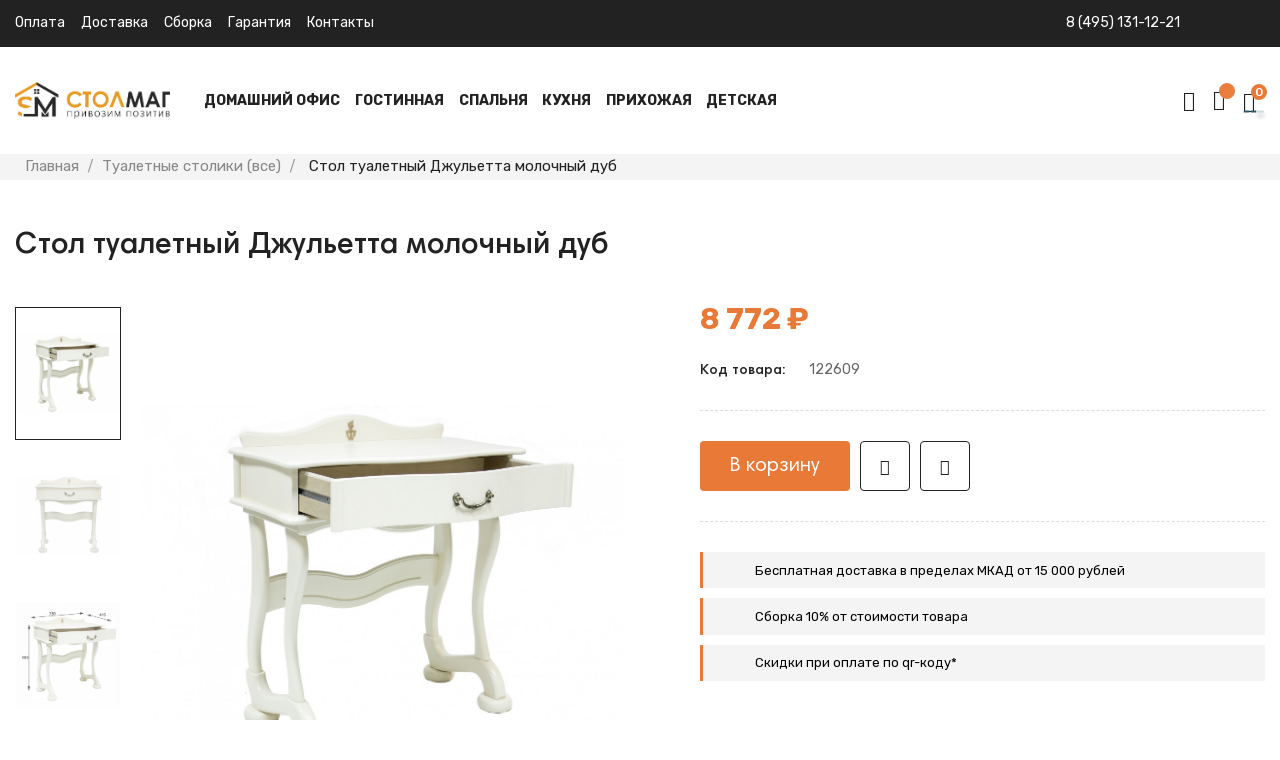

--- FILE ---
content_type: text/html; charset=utf-8
request_url: https://stolmag.ru/tualetnye-stoliki/stol-tualetnyj-dzhuletta-molochnyj-dub/
body_size: 32219
content:
<!doctype html>
<html lang="ru"  class="default" >

  <head>
    
      
  <meta charset="utf-8">


  <meta http-equiv="x-ua-compatible" content="ie=edge">



  <link rel="canonical" href="https://stolmag.ru/tualetnye-stoliki/stol-tualetnyj-dzhuletta-molochnyj-dub/">

  <title>Купить Стол туалетный Джульетта молочный дуб в интернет-магазине Столмаг</title>
  <meta name="description" content="Стол туалетный Джульетта молочный дуб от производителя за 8 772 ₽ в Москве. Скидки и акции! Бесплатная доставка от 15 000 ₽">
  <meta name="keywords" content="">
      <meta name="robots" content="index,index">
        <link rel="canonical" href="https://stolmag.ru/tualetnye-stoliki/stol-tualetnyj-dzhuletta-molochnyj-dub/">
    
        



  <meta name="viewport" content="width=device-width, initial-scale=1">



  <link rel="icon" type="image/vnd.microsoft.icon" href="https://stolmag.ru/img/favicon.ico?1709667021">
  <link rel="shortcut icon" type="image/x-icon" href="https://stolmag.ru/img/favicon.ico?1709667021">


  

    <link rel="stylesheet" href="https://stolmag.ru/themes/at_marcus/assets/css/theme.css" type="text/css" media="all">
  <link rel="stylesheet" href="https://stolmag.ru/modules/blockreassurance/views/dist/front.css" type="text/css" media="all">
  <link rel="stylesheet" href="https://stolmag.ru/modules/ps_searchbar/ps_searchbar.css" type="text/css" media="all">
  <link rel="stylesheet" href="https://stolmag.ru/themes/at_marcus/modules/leobootstrapmenu/views/css/megamenu.css" type="text/css" media="all">
  <link rel="stylesheet" href="https://stolmag.ru/themes/at_marcus/modules/leobootstrapmenu/views/css/leomenusidebar.css" type="text/css" media="all">
  <link rel="stylesheet" href="https://stolmag.ru/themes/at_marcus/modules/leoslideshow/views/css/typo/typo.css" type="text/css" media="all">
  <link rel="stylesheet" href="https://stolmag.ru/themes/at_marcus/modules/leoslideshow/views/css/iView/iview.css" type="text/css" media="all">
  <link rel="stylesheet" href="https://stolmag.ru/themes/at_marcus/modules/leoslideshow/views/css/iView/skin_4_responsive/style.css" type="text/css" media="all">
  <link rel="stylesheet" href="https://stolmag.ru/modules/leofeature/views/css/jquery.mCustomScrollbar.css" type="text/css" media="all">
  <link rel="stylesheet" href="https://stolmag.ru/themes/at_marcus/modules/leofeature/views/css/front.css" type="text/css" media="all">
  <link rel="stylesheet" href="https://stolmag.ru/themes/at_marcus/modules/leoblog/views/css/leoblog.css" type="text/css" media="all">
  <link rel="stylesheet" href="https://stolmag.ru/js/jquery/ui/themes/base/minified/jquery-ui.min.css" type="text/css" media="all">
  <link rel="stylesheet" href="https://stolmag.ru/js/jquery/ui/themes/base/minified/jquery.ui.theme.min.css" type="text/css" media="all">
  <link rel="stylesheet" href="https://stolmag.ru/js/jquery/plugins/fancybox/jquery.fancybox.css" type="text/css" media="all">
  <link rel="stylesheet" href="https://stolmag.ru/themes/at_marcus/modules/leoproductsearch/views/css/leosearch.css" type="text/css" media="all">
  <link rel="stylesheet" href="https://stolmag.ru/modules/leoproductsearch/views/css/jquery.autocomplete_productsearch.css" type="text/css" media="all">
  <link rel="stylesheet" href="https://stolmag.ru/js/jquery/ui/themes/base/jquery.ui.core.css" type="text/css" media="all">
  <link rel="stylesheet" href="https://stolmag.ru/modules/pm_advancedsearch4/views/css/pm_advancedsearch4-17.css" type="text/css" media="all">
  <link rel="stylesheet" href="https://stolmag.ru/modules/pm_advancedsearch4/views/css/pm_advancedsearch4_dynamic.css" type="text/css" media="all">
  <link rel="stylesheet" href="https://stolmag.ru/modules/pm_advancedsearch4/views/css/selectize/selectize.css" type="text/css" media="all">
  <link rel="stylesheet" href="https://stolmag.ru/themes/at_marcus/assets/css/custom.css" type="text/css" media="all">
  <link rel="stylesheet" href="https://stolmag.ru/modules/appagebuilder/views/css/animate.css" type="text/css" media="all">
  <link rel="stylesheet" href="https://stolmag.ru/themes/at_marcus/modules/appagebuilder/views/css/owl.carousel.css" type="text/css" media="all">
  <link rel="stylesheet" href="https://stolmag.ru/themes/at_marcus/modules/appagebuilder/views/css/owl.theme.css" type="text/css" media="all">
  <link rel="stylesheet" href="https://stolmag.ru/themes/at_marcus/modules/appagebuilder/views/css/slick-theme.css" type="text/css" media="all">
  <link rel="stylesheet" href="https://stolmag.ru/themes/at_marcus/modules/appagebuilder/views/css/slick.css" type="text/css" media="all">
  <link rel="stylesheet" href="https://stolmag.ru/themes/at_marcus/modules/appagebuilder/views/css/ApImageHotspot.css" type="text/css" media="all">
  <link rel="stylesheet" href="https://stolmag.ru/themes/at_marcus/modules/appagebuilder/views/css/styles.css" type="text/css" media="all">
  <link rel="stylesheet" href="https://stolmag.ru/modules/appagebuilder/views/css/unique.css" type="text/css" media="all">
  <link rel="stylesheet" href="https://stolmag.ru/themes/at_marcus/modules/appagebuilder/views/css/fonts-cuttom2-1.css" type="text/css" media="all">
  <link rel="stylesheet" href="https://stolmag.ru/themes/at_marcus/modules/appagebuilder/views/css/positions/headerduplicate_3064423037.css" type="text/css" media="all">
  <link rel="stylesheet" href="https://stolmag.ru/themes/at_marcus/modules/appagebuilder/views/css/positions/footerduplicate_2680133921.css" type="text/css" media="all">
  <link rel="stylesheet" href="https://stolmag.ru/themes/at_marcus/modules/appagebuilder/views/css/profiles/profile1820263063.css" type="text/css" media="all">



    


           


  <script type="text/javascript">
        var ASSearchUrl = "https:\/\/stolmag.ru\/module\/pm_advancedsearch4\/advancedsearch4";
        var LEO_COOKIE_THEME = "AT_MARCUS_PANEL_CONFIG";
        var add_cart_error = "An error occurred while processing your request. Please try again";
        var ajaxsearch = "1";
        var as4_orderBySalesAsc = "Sales: Lower first";
        var as4_orderBySalesDesc = "Sales: Highest first";
        var buttoncompare_title_add = "\u0412 \u0441\u0440\u0430\u0432\u043d\u0435\u043d\u0438\u0435";
        var buttoncompare_title_remove = "\u0423\u0431\u0440\u0430\u0442\u044c \u0438\u0437 \u0441\u0440\u0430\u0432\u043d\u0435\u043d\u0438\u044f";
        var buttonwishlist_title_add = "\u0412 \u0438\u0437\u0431\u0440\u0430\u043d\u043d\u043e\u0435";
        var buttonwishlist_title_remove = "\u0423\u0431\u0440\u0430\u0442\u044c \u0438\u0437 \u0438\u0437\u0431\u0440\u0430\u043d\u043d\u043e\u0433\u043e";
        var comparator_max_item = 2;
        var compared_products = [];
        var enable_dropdown_defaultcart = 1;
        var enable_flycart_effect = 0;
        var enable_notification = 0;
        var etsSeoFo = {"currentController":"product","conf":{"removeId":true}};
        var height_cart_item = "120";
        var isLogged = false;
        var leo_search_url = "https:\/\/stolmag.ru\/module\/leoproductsearch\/productsearch";
        var leo_token = "03ae83481eb99e5356314dc10f83d165";
        var leoproductsearch_static_token = "03ae83481eb99e5356314dc10f83d165";
        var leoproductsearch_token = "3acdda20df5962d24aa48b7bb5830c78";
        var lf_is_gen_rtl = false;
        var lps_show_product_img = "1";
        var lps_show_product_price = "1";
        var number_cartitem_display = 3;
        var numpro_display = "100";
        var prestashop = {"cart":{"products":[],"totals":{"total":{"type":"total","label":"\u0418\u0442\u043e\u0433\u043e \u043a \u043e\u043f\u043b\u0430\u0442\u0435","amount":0,"value":"0\u00a0\u20bd"},"total_including_tax":{"type":"total","label":"\u0418\u0442\u043e\u0433\u043e (\u043d\u0430\u043b\u043e\u0433 \u0432\u043a\u043b\u044e\u0447\u0435\u043d)","amount":0,"value":"0\u00a0\u20bd"},"total_excluding_tax":{"type":"total","label":"\u0418\u0442\u043e\u0433\u043e (\u0438\u0441\u043a\u043b\u044e\u0447\u0430\u044f \u043d\u0430\u043b\u043e\u0433)","amount":0,"value":"0\u00a0\u20bd"}},"subtotals":{"products":{"type":"products","label":"\u0421\u0443\u043c\u043c\u0430","amount":0,"value":"0\u00a0\u20bd"},"discounts":null,"shipping":{"type":"shipping","label":"\u0414\u043e\u0441\u0442\u0430\u0432\u043a\u0430","amount":0,"value":""},"tax":null},"products_count":0,"summary_string":"0 \u0448\u0442.","vouchers":{"allowed":0,"added":[]},"discounts":[],"minimalPurchase":0,"minimalPurchaseRequired":""},"currency":{"id":1,"name":"\u0420\u043e\u0441\u0441\u0438\u0439\u0441\u043a\u0438\u0439 \u0440\u0443\u0431\u043b\u044c","iso_code":"RUB","iso_code_num":"643","sign":"\u20bd"},"customer":{"lastname":null,"firstname":null,"email":null,"birthday":null,"newsletter":null,"newsletter_date_add":null,"optin":null,"website":null,"company":null,"siret":null,"ape":null,"is_logged":false,"gender":{"type":null,"name":null},"addresses":[]},"language":{"name":"\u0420\u0443\u0441\u0441\u043a\u0438\u0439 (Russian)","iso_code":"ru","locale":"ru-RU","language_code":"ru-ru","is_rtl":"0","date_format_lite":"Y-m-d","date_format_full":"Y-m-d H:i:s","id":1},"page":{"title":"","canonical":"https:\/\/stolmag.ru\/tualetnye-stoliki\/stol-tualetnyj-dzhuletta-molochnyj-dub\/","meta":{"title":"\u0421\u0442\u043e\u043b \u0442\u0443\u0430\u043b\u0435\u0442\u043d\u044b\u0439 \u0414\u0436\u0443\u043b\u044c\u0435\u0442\u0442\u0430 \u043c\u043e\u043b\u043e\u0447\u043d\u044b\u0439 \u0434\u0443\u0431","description":"","keywords":"","robots":"index"},"page_name":"product","body_classes":{"lang-ru":true,"lang-rtl":false,"country-RU":true,"currency-RUB":true,"layout-full-width":true,"page-product":true,"tax-display-disabled":true,"product-id-22609":true,"product-\u0421\u0442\u043e\u043b \u0442\u0443\u0430\u043b\u0435\u0442\u043d\u044b\u0439 \u0414\u0436\u0443\u043b\u044c\u0435\u0442\u0442\u0430 \u043c\u043e\u043b\u043e\u0447\u043d\u044b\u0439 \u0434\u0443\u0431":true,"product-id-category-172":true,"product-id-manufacturer-37":true,"product-id-supplier-0":true,"product-available-for-order":true},"admin_notifications":[]},"shop":{"name":"Stolmag","logo":"https:\/\/stolmag.ru\/img\/logo-1709667021.jpg","stores_icon":"https:\/\/stolmag.ru\/img\/logo_stores.png","favicon":"https:\/\/stolmag.ru\/img\/favicon.ico"},"urls":{"base_url":"https:\/\/stolmag.ru\/","current_url":"https:\/\/stolmag.ru\/tualetnye-stoliki\/stol-tualetnyj-dzhuletta-molochnyj-dub\/","shop_domain_url":"https:\/\/stolmag.ru","img_ps_url":"https:\/\/stolmag.ru\/img\/","img_cat_url":"https:\/\/stolmag.ru\/img\/c\/","img_lang_url":"https:\/\/stolmag.ru\/img\/l\/","img_prod_url":"https:\/\/stolmag.ru\/img\/p\/","img_manu_url":"https:\/\/stolmag.ru\/img\/m\/","img_sup_url":"https:\/\/stolmag.ru\/img\/su\/","img_ship_url":"https:\/\/stolmag.ru\/img\/s\/","img_store_url":"https:\/\/stolmag.ru\/img\/st\/","img_col_url":"https:\/\/stolmag.ru\/img\/co\/","img_url":"https:\/\/stolmag.ru\/themes\/at_marcus\/assets\/img\/","css_url":"https:\/\/stolmag.ru\/themes\/at_marcus\/assets\/css\/","js_url":"https:\/\/stolmag.ru\/themes\/at_marcus\/assets\/js\/","pic_url":"https:\/\/stolmag.ru\/upload\/","pages":{"address":"https:\/\/stolmag.ru\/address","addresses":"https:\/\/stolmag.ru\/addresses","authentication":"https:\/\/stolmag.ru\/authentication","cart":"https:\/\/stolmag.ru\/cart","category":"https:\/\/stolmag.ru\/index.php?controller=category","cms":"https:\/\/stolmag.ru\/index.php?controller=cms","contact":"https:\/\/stolmag.ru\/contact-form","discount":"https:\/\/stolmag.ru\/discount","guest_tracking":"https:\/\/stolmag.ru\/guest-tracking","history":"https:\/\/stolmag.ru\/order-history","identity":"https:\/\/stolmag.ru\/identity","index":"https:\/\/stolmag.ru\/","my_account":"https:\/\/stolmag.ru\/my-account","order_confirmation":"https:\/\/stolmag.ru\/index.php?controller=order-confirmation","order_detail":"https:\/\/stolmag.ru\/index.php?controller=order-detail","order_follow":"https:\/\/stolmag.ru\/order-follow","order":"https:\/\/stolmag.ru\/order","order_return":"https:\/\/stolmag.ru\/index.php?controller=order-return","order_slip":"https:\/\/stolmag.ru\/order-slip","pagenotfound":"https:\/\/stolmag.ru\/page-not-found","password":"https:\/\/stolmag.ru\/password-recovery","pdf_invoice":"https:\/\/stolmag.ru\/index.php?controller=pdf-invoice","pdf_order_return":"https:\/\/stolmag.ru\/index.php?controller=pdf-order-return","pdf_order_slip":"https:\/\/stolmag.ru\/index.php?controller=pdf-order-slip","prices_drop":"https:\/\/stolmag.ru\/sale","product":"https:\/\/stolmag.ru\/index.php?controller=product","search":"https:\/\/stolmag.ru\/search","sitemap":"https:\/\/stolmag.ru\/sitemap","stores":"https:\/\/stolmag.ru\/stores","supplier":"https:\/\/stolmag.ru\/supplier","register":"https:\/\/stolmag.ru\/authentication?create_account=1","order_login":"https:\/\/stolmag.ru\/order?login=1"},"alternative_langs":[],"theme_assets":"\/themes\/at_marcus\/assets\/","actions":{"logout":"https:\/\/stolmag.ru\/?mylogout="},"no_picture_image":{"bySize":{"small_default":{"url":"https:\/\/stolmag.ru\/img\/p\/ru-default-small_default.jpg","width":100,"height":126},"tm_cart_default":{"url":"https:\/\/stolmag.ru\/img\/p\/ru-default-tm_cart_default.jpg","width":125,"height":125},"tm_home_default":{"url":"https:\/\/stolmag.ru\/img\/p\/ru-default-tm_home_default.jpg","width":125,"height":125},"tm_large_default":{"url":"https:\/\/stolmag.ru\/img\/p\/ru-default-tm_large_default.jpg","width":125,"height":125},"tm_medium_default":{"url":"https:\/\/stolmag.ru\/img\/p\/ru-default-tm_medium_default.jpg","width":125,"height":125},"cart_default":{"url":"https:\/\/stolmag.ru\/img\/p\/ru-default-cart_default.jpg","width":125,"height":157},"medium_default":{"url":"https:\/\/stolmag.ru\/img\/p\/ru-default-medium_default.jpg","width":239,"height":300},"home_default":{"url":"https:\/\/stolmag.ru\/img\/p\/ru-default-home_default.jpg","width":500,"height":629},"large_default":{"url":"https:\/\/stolmag.ru\/img\/p\/ru-default-large_default.jpg","width":1000,"height":1257}},"small":{"url":"https:\/\/stolmag.ru\/img\/p\/ru-default-small_default.jpg","width":100,"height":126},"medium":{"url":"https:\/\/stolmag.ru\/img\/p\/ru-default-tm_medium_default.jpg","width":125,"height":125},"large":{"url":"https:\/\/stolmag.ru\/img\/p\/ru-default-large_default.jpg","width":1000,"height":1257},"legend":""}},"configuration":{"display_taxes_label":false,"display_prices_tax_incl":false,"is_catalog":false,"show_prices":true,"opt_in":{"partner":false},"quantity_discount":{"type":"discount","label":"\u0421\u043a\u0438\u0434\u043a\u0430"},"voucher_enabled":0,"return_enabled":0},"field_required":[],"breadcrumb":{"links":[{"title":"\u0413\u043b\u0430\u0432\u043d\u0430\u044f","url":"https:\/\/stolmag.ru\/"},{"title":"\u0422\u0443\u0430\u043b\u0435\u0442\u043d\u044b\u0435 \u0441\u0442\u043e\u043b\u0438\u043a\u0438 (\u0432\u0441\u0435)","url":"https:\/\/stolmag.ru\/tualetnye-stoliki\/"},{"title":"\u0421\u0442\u043e\u043b \u0442\u0443\u0430\u043b\u0435\u0442\u043d\u044b\u0439 \u0414\u0436\u0443\u043b\u044c\u0435\u0442\u0442\u0430 \u043c\u043e\u043b\u043e\u0447\u043d\u044b\u0439 \u0434\u0443\u0431","url":"https:\/\/stolmag.ru\/tualetnye-stoliki\/stol-tualetnyj-dzhuletta-molochnyj-dub\/"}],"count":3},"link":{"protocol_link":"https:\/\/","protocol_content":"https:\/\/"},"time":1769524031,"static_token":"03ae83481eb99e5356314dc10f83d165","token":"3acdda20df5962d24aa48b7bb5830c78","debug":false};
        var productcompare_add = "\u0422\u043e\u0432\u0430\u0440 \u0434\u043e\u0431\u0430\u0432\u043b\u0435\u043d \u0432 \u0441\u0442\u0430\u0432\u043d\u0435\u043d\u0438\u0435";
        var productcompare_add_error = "An error occurred while adding. Please try again";
        var productcompare_max_item = "You cannot add more than 2 product(s) to the product comparison";
        var productcompare_remove = "\u0422\u043e\u0432\u0430\u0440 \u0443\u0434\u0430\u043b\u0435\u043d \u0438\u0437 \u0441\u0440\u0430\u0432\u043d\u0435\u043d\u0438\u044f";
        var productcompare_remove_error = "An error occurred while removing. Please try again";
        var productcompare_url = "https:\/\/stolmag.ru\/module\/leofeature\/productscompare";
        var productcompare_viewlistcompare = "\u041f\u0435\u0440\u0435\u0439\u0442\u0438 \u0432 \u0441\u0440\u0430\u0432\u043d\u0435\u043d\u0438\u0435";
        var psemailsubscription_subscription = "https:\/\/stolmag.ru\/module\/ps_emailsubscription\/subscription";
        var psr_icon_color = "#E4793E";
        var show_popup = 1;
        var ssIsCeInstalled = false;
        var text_no_product = "\u0422\u043e\u0432\u0430\u0440\u043e\u0432 \u043d\u0435 \u043d\u0430\u0439\u0434\u0435\u043d\u043e";
        var type_dropdown_defaultcart = "dropdown";
        var type_flycart_effect = "none";
        var url_leoproductattribute = "https:\/\/stolmag.ru\/module\/leofeature\/LeoProductAttribute";
        var width_cart_item = "300";
        var wishlist_add = "\u0422\u043e\u0432\u0430\u0440 \u0434\u043e\u0431\u0430\u0432\u043b\u0435\u043d \u0432 \u0438\u0437\u0431\u0440\u0430\u043d\u043d\u043e\u0435";
        var wishlist_cancel_txt = "\u041e\u0442\u043c\u0435\u043d\u0430";
        var wishlist_confirm_del_txt = "\u0423\u0434\u0430\u043b\u0438\u0442\u044c \u0432\u044b\u0431\u0440\u0430\u043d\u043d\u043e\u0435?";
        var wishlist_del_default_txt = "\u041d\u0435\u0432\u043e\u0437\u043c\u043e\u0436\u043d\u043e \u0443\u0434\u0430\u043b\u0438\u0442\u044c \u0441\u043f\u0438\u0441\u043e\u043a \u0436\u0435\u043b\u0430\u043d\u0438\u0439 \u043f\u043e \u0443\u043c\u043e\u043b\u0447\u0430\u043d\u0438\u044e";
        var wishlist_email_txt = "E-mail";
        var wishlist_loggin_required = "\u0414\u043b\u044f \u0434\u043e\u0431\u0430\u0432\u043b\u0435\u043d\u0438\u044f \u0432 \u0438\u0437\u0431\u0440\u0430\u043d\u043d\u043e\u0435 \u043d\u0443\u0436\u043d\u043e \u0437\u0430\u043b\u043e\u0433\u0438\u043d\u0438\u0442\u044c\u0441\u044f";
        var wishlist_ok_txt = "\u041e\u043a";
        var wishlist_quantity_required = "\u041d\u0443\u0436\u043d\u043e \u0432\u0432\u0435\u0441\u0442\u0438 \u043a\u043e\u043b\u0438\u0447\u0435\u0441\u0442\u0432\u043e";
        var wishlist_remove = "\u0422\u043e\u0432\u0430\u0440 \u0431\u044b\u043b \u0443\u0441\u043f\u0435\u0448\u043d\u043e \u0443\u0434\u0430\u043b\u0435\u043d \u0438\u0437 \u0432\u0430\u0448\u0435\u0433\u043e \u0441\u043f\u0438\u0441\u043a\u0430 \u0436\u0435\u043b\u0430\u0435\u043c\u043e\u0433\u043e";
        var wishlist_reset_txt = "\u0421\u0431\u0440\u043e\u0441";
        var wishlist_send_txt = "\u041e\u0442\u043f\u0440\u0430\u0432\u0438\u0442\u044c";
        var wishlist_send_wishlist_txt = "\u041e\u0442\u043f\u0440\u0430\u0432\u0438\u0442\u044c \u0441\u043f\u0438\u0441\u043e\u043a \u0436\u0435\u043b\u0430\u043d\u0438\u0439";
        var wishlist_url = "https:\/\/stolmag.ru\/module\/leofeature\/mywishlist";
        var wishlist_viewwishlist = "\u0421\u043c\u043e\u0442\u0440\u0435\u0442\u044c \u0438\u0437\u0431\u0440\u0430\u043d\u043d\u043e\u0435";
      </script>
<script type="text/javascript">
	var choosefile_text = "Выбрать файл";
	var turnoff_popup_text = "Do not show this popup again";

	var size_item_quickview = 144;
	var style_scroll_quickview = 'horizontal';
	
	var size_item_page = 144;
	var style_scroll_page = 'horizontal';
	
	var size_item_quickview_attr = 144;	
	var style_scroll_quickview_attr = 'horizontal';
	
	var size_item_popup = 190;
	var style_scroll_popup = 'vertical';
</script>


  <script type="text/javascript">
	
	var FancyboxI18nClose = "Закрыть";
	var FancyboxI18nNext = "Next";
	var FancyboxI18nPrev = "Previous";
	var current_link = "http://stolmag.ru/";		
	var currentURL = window.location;
	currentURL = String(currentURL);
	currentURL = currentURL.replace("https://","").replace("http://","").replace("www.","").replace( /#\w*/, "" );
	current_link = current_link.replace("https://","").replace("http://","").replace("www.","");
	var text_warning_select_txt = "Please select One to remove?";
	var text_confirm_remove_txt = "Are you sure to remove footer row?";
	var close_bt_txt = "Закрыть";
	var list_menu = [];
	var list_menu_tmp = {};
	var list_tab = [];
	var isHomeMenu = 0;
	
</script><script type="text/javascript">
var sp_link_base ='https://stolmag.ru';
</script>

<script type="text/javascript">
function renderDataAjax(jsonData)
{
    for (var key in jsonData) {
	    if(key=='java_script')
        {
            $('body').append(jsonData[key]);
        }
        else
            if($('#ets_speed_dy_'+key).length)
            {
                if($('#ets_speed_dy_'+key+' #layer_cart').length)
                {
                    $('#ets_speed_dy_'+key).before($('#ets_speed_dy_'+key+' #layer_cart').clone());
                    $('#ets_speed_dy_'+key+' #layer_cart').remove();
                    $('#layer_cart').before('<div class="layer_cart_overlay"></div>');
                }
                $('.ets_speed_dynamic_hook[id="ets_speed_dy_'+key+'"]').replaceWith(jsonData[key]);
            }
              
    }
    if($('#header .shopping_cart').length && $('#header .cart_block').length)
    {
        var shopping_cart = new HoverWatcher('#header .shopping_cart');
        var cart_block = new HoverWatcher('#header .cart_block');
        $("#header .shopping_cart a:first").hover(
    		function(){
    			if (ajaxCart.nb_total_products > 0 || parseInt($('.ajax_cart_quantity').html()) > 0)
    				$("#header .cart_block").stop(true, true).slideDown(450);
    		},
    		function(){
    			setTimeout(function(){
    				if (!shopping_cart.isHoveringOver() && !cart_block.isHoveringOver())
    					$("#header .cart_block").stop(true, true).slideUp(450);
    			}, 200);
    		}
    	);
    }
    if(typeof jsonData.custom_js!== undefined && jsonData.custom_js)
        $('head').append('<script src="'+sp_link_base+'/modules/ets_superspeed/views/js/script_custom.js">');
}
</script>

<style>
.layered_filter_ul .radio,.layered_filter_ul .checkbox {
    display: inline-block;
}
.ets_speed_dynamic_hook .cart-products-count{
    display:none!important;
}
.ets_speed_dynamic_hook .ajax_cart_quantity ,.ets_speed_dynamic_hook .ajax_cart_product_txt,.ets_speed_dynamic_hook .ajax_cart_product_txt_s{
    display:none!important;
}
.ets_speed_dynamic_hook .shopping_cart > a:first-child:after {
    display:none!important;
}
</style><!-- @file modules\appagebuilder\views\templates\hook\header -->

<script>
	/**
	 * List functions will run when document.ready()
	 */
	var ap_list_functions = [];
	/**
	 * List functions will run when window.load()
	 */
	var ap_list_functions_loaded = [];

	/**
	 * List functions will run when document.ready() for theme
	 */

	var products_list_functions = [];
</script>


<script type='text/javascript'>
	var leoOption = {
		category_qty:1,
		product_list_image:1,
		product_one_img:1,
		productCdown: 1,
		productColor: 0,
		homeWidth: 500,
		homeheight: 629,
	}

	ap_list_functions.push(function(){
		if (typeof $.LeoCustomAjax !== "undefined" && $.isFunction($.LeoCustomAjax)) {
			var leoCustomAjax = new $.LeoCustomAjax();
			leoCustomAjax.processAjax();
		}
	});
</script>




    
          <meta property="og:type" content="product">
      <meta property="og:url" content="https://stolmag.ru/tualetnye-stoliki/stol-tualetnyj-dzhuletta-molochnyj-dub/">
      <meta property="og:title" content="Купить Стол туалетный Джульетта молочный дуб в интернет-магазине Столмаг">
      <meta property="og:site_name" content="Stolmag">
      <meta property="og:description" content="Стол туалетный Джульетта молочный дуб от производителя за 8 772 ₽ в Москве. Скидки и акции! Бесплатная доставка от 15 000 ₽">
      <meta property="og:image" content="https://stolmag.ru/184728-large_default/stol-tualetnyj-dzhuletta-molochnyj-dub.jpg">
              <meta property="product:pretax_price:amount" content="8772">
      <meta property="product:pretax_price:currency" content="RUB">
      <meta property="product:price:amount" content="8772">
      <meta property="product:price:currency" content="RUB">
                  <meta name="twitter:title" content="Купить Стол туалетный Джульетта молочный дуб в интернет-магазине Столмаг">
      <meta name="twitter:description" content="Стол туалетный Джульетта молочный дуб от производителя за 8 772 ₽ в Москве. Скидки и акции! Бесплатная доставка от 15 000 ₽">
      <meta name="twitter:image" content="https://stolmag.ru/184728-large_default/stol-tualetnyj-dzhuletta-molochnyj-dub.jpg">
      <meta name="twitter:card" content="summary_large_image">
                                  <meta name="google-site-verification" content="google88e5b0b8d65237eb" />
              <meta name="yandex-verification" content="6ce01fcebe146904" />
              <script type='application/ld+json' class='ets-seo-schema-graph--main'>
            {"@context":"https://schema.org","@graph":[{"@type":"WebSite","@id":"https://stolmag.ru/#website","url":"https://stolmag.ru/","name":"Stolmag","potentialAction":{"@type":"SearchAction","target":"https://stolmag.ru/search?s={search_term_string}","query-input":"required name=search_term_string"}},{"@type":"BreadcrumbList","@id":"https://stolmag.ru/#breadcrumb","itemListElement":[{"@type":"ListItem","position":1,"item":{"@type":"WebPage","name":"\u0413\u043b\u0430\u0432\u043d\u0430\u044f","@id":"https://stolmag.ru/","url":"https://stolmag.ru/"}},{"@type":"ListItem","position":2,"item":{"@type":"WebPage","name":"\u0422\u0443\u0430\u043b\u0435\u0442\u043d\u044b\u0435 \u0441\u0442\u043e\u043b\u0438\u043a\u0438 (\u0432\u0441\u0435)","@id":"https://stolmag.ru/tualetnye-stoliki/","url":"https://stolmag.ru/tualetnye-stoliki/"}},{"@type":"ListItem","position":3,"item":{"@type":"WebPage","name":"\u0421\u0442\u043e\u043b \u0442\u0443\u0430\u043b\u0435\u0442\u043d\u044b\u0439 \u0414\u0436\u0443\u043b\u044c\u0435\u0442\u0442\u0430 \u043c\u043e\u043b\u043e\u0447\u043d\u044b\u0439 \u0434\u0443\u0431","@id":"https://stolmag.ru/tualetnye-stoliki/stol-tualetnyj-dzhuletta-molochnyj-dub/","url":"https://stolmag.ru/tualetnye-stoliki/stol-tualetnyj-dzhuletta-molochnyj-dub/"}}]}]}
        </script>
    
  </head>

  <body id="product" class="lang-ru country-ru currency-rub layout-full-width page-product tax-display-disabled product-id-22609 product-Stol-tualetnyj-Dzhul-etta-molochnyj-dub product-id-category-172 product-id-manufacturer-37 product-id-supplier-0 product-available-for-order fullwidth">

    
      
    

    <div class="preloader"></div>

    <main id="page">
      
              
      <header id="header">
        <div class="header-container">
          
            
  <div class="header-banner">
          <div class="container">
              <div class="inner"></div>
          </div>
        </div>



  <nav class="header-nav">
    <div class="topnav">
              <div class="inner"></div>
          </div>
    <div class="bottomnav">
              <div class="inner"><!-- @file modules\appagebuilder\views\templates\hook\ApRow -->
<div class="wrapper"
>

<div class="container container-large">
    <div        class="row ApRow  has-bg bg-boxed"
                            style="background: no-repeat;"        data-bg_data=" no-repeat"        >
                                            <!-- @file modules\appagebuilder\views\templates\hook\ApColumn -->
<div    class="col-xl-7-2 col-lg-4 col-md-3 col-sm-5 col-xs-5 col-sp-5  ApColumn "
	    >
                    <!-- @file modules\appagebuilder\views\templates\hook\ApGeneral -->
<div     class="block float-xs-left ApRawHtml">
	                    <a href="/content/payment">Оплата</a>&nbsp;&nbsp;&nbsp;&nbsp<a href="/content/delivery">Доставка</a>&nbsp;&nbsp;&nbsp;&nbsp<a href="/content/sborka">Сборка</a>&nbsp;&nbsp;&nbsp;&nbsp<a href="/content/warranty">Гарантия</a>&nbsp;&nbsp;&nbsp;&nbsp<a href="/content/contacts">Контакты</a>    	</div>
    </div><!-- @file modules\appagebuilder\views\templates\hook\ApColumn -->
<div    class="col-xl-4 col-lg-4 col-md-6 col-sm-6 col-xs-6 col-sp-6 hidden-sm-down ApColumn "
	    >
                    <!-- @file modules\appagebuilder\views\templates\hook\ApGeneral -->
<div     class="block text-xs-right ApRawHtml">
	                    <div class="nav-html"><a href="tel: 84951311221" >8 (495) 131-12-21</a> </div>    	</div>
    </div>            </div>
</div>
</div>
    </div>
          </div>
  </nav>



  <div class="header-top">
          <div class="inner"><!-- @file modules\appagebuilder\views\templates\hook\ApRow -->
<div class="wrapper"
>

<div class="container container-large">
    <div        class="row header-flex ApRow  has-bg bg-boxed"
                            style="background: no-repeat;"        data-bg_data=" no-repeat"        >
                                            <!-- @file modules\appagebuilder\views\templates\hook\ApColumn -->
<div    class="col-xl-2 col-lg-2 col-md-4 col-sm-4 col-xs-4 col-sp-4 left-header ApColumn "
	    >
                    <!-- @file modules\appagebuilder\views\templates\hook\ApGenCode -->

	<a href="https://stolmag.ru/">     <img class="logo img-fluid" src="https://stolmag.ru/img/logo-1709667021.jpg" alt="Stolmag"></a>

    </div><!-- @file modules\appagebuilder\views\templates\hook\ApColumn -->
<div    class="col-xl-9 col-lg-9 col-md-8 col-sm-4 col-xs-4 col-sp-3 center-header ApColumn "
	    >
                    <!-- @file modules\appagebuilder\views\templates\hook\ApSlideShow -->
<div id="memgamenu-form_8168889028703201" class="ApMegamenu">
			    
                <nav data-megamenu-id="8168889028703201" class="leo-megamenu cavas_menu navbar navbar-default enable-canvas " role="navigation">
                            <!-- Brand and toggle get grouped for better mobile display -->
                            <div class="navbar-header">
                                    <button type="button" class="navbar-toggler hidden-lg-up" data-toggle="collapse" data-target=".megamenu-off-canvas-8168889028703201">
                                            <span class="sr-only">Toggle navigation</span>
                                            &#9776;
                                            <!--
                                            <span class="icon-bar"></span>
                                            <span class="icon-bar"></span>
                                            <span class="icon-bar"></span>
                                            -->
                                    </button>
                            </div>
                            <!-- Collect the nav links, forms, and other content for toggling -->
                                                        <div class="leo-top-menu collapse navbar-toggleable-md megamenu-off-canvas megamenu-off-canvas-8168889028703201"><ul class="nav navbar-nav megamenu horizontal"><li data-menu-type="url" class="nav-item parent  dropdown aligned-fullwidth  " >
    <a class="nav-link dropdown-toggle has-category" data-toggle="dropdown" href="https://stolmag.ru/#" target="_self">

                    
                    <span class="menu-title">Домашний офис</span>
                                        
            </a>
        <b class="caret"></b>
            <div class="dropdown-sub dropdown-menu" style="width:1050px">
            <div class="dropdown-menu-inner">
                                    <div class="row">
                                                    <div class="mega-col col-md-3" >
                                <div class="mega-col-inner ">
                                    <div class="leo-widget" data-id_widget="1544325492">
    <div class="widget-links">
		<div class="menu-title">
		Компьютерные столы
	</div>
		<div class="widget-inner">	
		<div id="tabs1714894667" class="panel-group">
			<ul class="nav-links">
				  
					<li ><a href="https://stolmag.ru/bolshie-stoly/" >Большие</a></li>
				  
					<li ><a href="https://stolmag.ru/stoly-dlya-noutbuka/" >Для ноутбука</a></li>
				  
					<li ><a href="https://stolmag.ru/dlya-raboty-stoya/" >Для работы стоя</a></li>
				  
					<li ><a href="https://stolmag.ru/igrovye-kompyuternye-stoly/" >Игровые</a></li>
				  
					<li ><a href="https://stolmag.ru/malogabaritnye-stoly/" >Малогабаритные</a></li>
				  
					<li ><a href="https://stolmag.ru/pryamye-kompyuternye-stoly/" >Прямые</a></li>
				  
					<li ><a href="https://stolmag.ru/stoly-kompyuternye-loft/" >Лофт</a></li>
				  
					<li ><a href="https://stolmag.ru/kompyuternye-stoly-s-nadstrojkoj/" >С надстройкой</a></li>
				  
					<li ><a href="https://stolmag.ru/uglovye-kompyuternye-stoly/" >Угловые</a></li>
				  
					<li ><a href="https://stolmag.ru/ugolok-shkolnika/" >Уголок школьника</a></li>
				  
					<li ><a href="https://stolmag.ru/stoly-s-regulirovkoj-vysoty/" >С регулировкой высоты</a></li>
				  
					<li ><a href="https://stolmag.ru/kompyuternye-stoly/" >Все компьютерные столы</a></li>
							</ul>
		</div>
	</div>
    </div>
</div>                                </div>
                            </div>
                                                    <div class="mega-col col-md-3" >
                                <div class="mega-col-inner ">
                                    <div class="leo-widget" data-id_widget="1687963031">
    <div class="widget-links">
		<div class="menu-title">
		Письменные
	</div>
		<div class="widget-inner">	
		<div id="tabs815931807" class="panel-group">
			<ul class="nav-links">
				  
					<li ><a href="https://stolmag.ru/pismennye-s-dvumya-tumbami/" >С двумя тумбами</a></li>
				  
					<li ><a href="https://stolmag.ru/pismennye-stoly-s-nadstrojkoj/" >С надстройкой</a></li>
				  
					<li ><a href="https://stolmag.ru/pismennye-stoly-dlya-dvoih-detej/" >Для двоих</a></li>
				  
					<li ><a href="https://stolmag.ru/pismennye-stoly/" >Все письменные столы</a></li>
							</ul>
		</div>
	</div>
    </div>
</div>                                </div>
                            </div>
                                                    <div class="mega-col col-md-3" >
                                <div class="mega-col-inner ">
                                    <div class="leo-widget" data-id_widget="1687890220">
    <div class="widget-links">
		<div class="menu-title">
		Кресла и стулья
	</div>
		<div class="widget-inner">	
		<div id="tabs374870743" class="panel-group">
			<ul class="nav-links">
				  
					<li ><a href="https://stolmag.ru/kresla-dlya-rukovoditelya/" >Для руководителя</a></li>
				  
					<li ><a href="https://stolmag.ru/kresla-dlya-personala/" >Для персонала</a></li>
				  
					<li ><a href="https://stolmag.ru/kresla-dlya-posetitelej/" >Для посетителей</a></li>
				  
					<li ><a href="https://stolmag.ru/igrovye-kompyuternye-kresla/" >Игровые кресла</a></li>
				  
					<li ><a href="https://stolmag.ru/detskie-kompyuternye-kresla/" >Детские кресла</a></li>
				  
					<li ><a href="https://stolmag.ru/kresla-samurai/" >Кресла Samurai</a></li>
				  
					<li ><a href="https://stolmag.ru/kresla-i-stulya/" >Все кресла и стулья</a></li>
							</ul>
		</div>
	</div>
    </div>
</div>                                </div>
                            </div>
                                                    <div class="mega-col col-md-3" >
                                <div class="mega-col-inner ">
                                    <div class="leo-widget" data-id_widget="1687963441">
    <div class="widget-links">
		<div class="menu-title">
		Стеллажи и полки
	</div>
		<div class="widget-inner">	
		<div id="tabs721419154" class="panel-group">
			<ul class="nav-links">
				  
					<li ><a href="https://stolmag.ru/stellazhi/" >Стеллажи</a></li>
				  
					<li ><a href="https://stolmag.ru/polki/" >Полки</a></li>
				  
					<li ><a href="https://stolmag.ru/sistemy-khraneniya/" >Системы хранения</a></li>
				  
					<li ><a href="https://stolmag.ru/tumby/" >Тумбы</a></li>
				  
					<li ><a href="https://stolmag.ru/shkafy-dlya-knig/" >Шкафы для книг</a></li>
				  
					<li ><a href="https://stolmag.ru/stellazhi-i-polki/" >Все стеллажи и полки</a></li>
							</ul>
		</div>
	</div>
    </div>
</div>                                </div>
                            </div>
                                                    <div class="mega-col col-md-3" >
                                <div class="mega-col-inner ">
                                    <div class="leo-widget" data-id_widget="1687963932">
    <div class="widget-links">
		<div class="menu-title">
		Производители
	</div>
		<div class="widget-inner">	
		<div id="tabs765421718" class="panel-group">
			<ul class="nav-links">
				  
					<li ><a href="https://stolmag.ru/mebel-fabriki-merdes/" >Мэрдэс</a></li>
				  
					<li ><a href="https://stolmag.ru/stoly-madxracer/" >Madxracer</a></li>
				  
					<li ><a href="https://stolmag.ru/igrovye-stoly-generic-comfort/" >Generic Comfort</a></li>
				  
					<li ><a href="https://stolmag.ru/katalog-mebeli-triya/" >Трия</a></li>
							</ul>
		</div>
	</div>
    </div>
</div>                                </div>
                            </div>
                                            </div>
                            </div>
        </div>
    </li>
<li data-menu-type="url" class="nav-item parent  dropdown aligned-fullwidth  " >
    <a class="nav-link dropdown-toggle has-category" data-toggle="dropdown" href="https://stolmag.ru/#" target="_self">

                    
                    <span class="menu-title">Гостинная</span>
                                        
            </a>
        <b class="caret"></b>
            <div class="dropdown-sub dropdown-menu" style="width:1050px">
            <div class="dropdown-menu-inner">
                                    <div class="row">
                                                    <div class="mega-col col-md-3" >
                                <div class="mega-col-inner ">
                                    <div class="leo-widget" data-id_widget="1688041239">
    <div class="widget-links">
		<div class="menu-title">
		Стенки и стеллажи
	</div>
		<div class="widget-inner">	
		<div id="tabs1662919069" class="panel-group">
			<ul class="nav-links">
				  
					<li ><a href="https://stolmag.ru/modulnye-stenki/" >Модульные стенки</a></li>
				  
					<li ><a href="https://stolmag.ru/mini-stenki/" >Мини-стенки</a></li>
				  
					<li ><a href="https://stolmag.ru/stellazhi/" >Стеллажи</a></li>
				  
					<li ><a href="https://stolmag.ru/polki/" >Полки</a></li>
				  
					<li ><a href="https://stolmag.ru/komponenty-dlya-stellazhej/" >Компоненты для стеллажей</a></li>
				  
					<li ><a href="https://stolmag.ru/sistemy-khraneniya/" >Системы хранения</a></li>
							</ul>
		</div>
	</div>
    </div>
</div>                                </div>
                            </div>
                                                    <div class="mega-col col-md-3" >
                                <div class="mega-col-inner ">
                                    <div class="leo-widget" data-id_widget="1688041499">
    <div class="widget-links">
		<div class="menu-title">
		Тумбы и комоды
	</div>
		<div class="widget-inner">	
		<div id="tabs1262286617" class="panel-group">
			<ul class="nav-links">
				  
					<li ><a href="https://stolmag.ru/tumby-pod-televizor/" >Тумбы под телевизор</a></li>
				  
					<li ><a href="https://stolmag.ru/tumby-pod-televizor/" >Тумбы под телевизор</a></li>
				  
					<li ><a href="https://stolmag.ru/tumby/" >Все тумбы</a></li>
				  
					<li ><a href="https://stolmag.ru/komody/" >Комоды</a></li>
				  
					<li ><a href="https://stolmag.ru/belye-komody/" >Белые комоды</a></li>
				  
					<li ><a href="https://stolmag.ru/komody-iz-mdf/" >Комоды из МДФ</a></li>
							</ul>
		</div>
	</div>
    </div>
</div>                                </div>
                            </div>
                                                    <div class="mega-col col-md-3" >
                                <div class="mega-col-inner ">
                                    <div class="leo-widget" data-id_widget="1688041729">
    <div class="widget-links">
		<div class="menu-title">
		Шкафы и антресоли
	</div>
		<div class="widget-inner">	
		<div id="tabs866691103" class="panel-group">
			<ul class="nav-links">
				  
					<li ><a href="https://stolmag.ru/shkafy-kupe/" >Шкафы-купе</a></li>
				  
					<li ><a href="https://stolmag.ru/shkafy-uglovye/" >Шкафы угловые</a></li>
				  
					<li ><a href="https://stolmag.ru/shkafy-raspashnye/" >Шкафы распашные</a></li>
				  
					<li ><a href="https://stolmag.ru/shkafy-vitriny/" >Шкафы-витрины</a></li>
				  
					<li ><a href="https://stolmag.ru/shkafy-dlya-knig/" >Шкафы для книг</a></li>
				  
					<li ><a href="https://stolmag.ru/shkafy-merdes/" >Все шкафы</a></li>
				  
					<li ><a href="https://stolmag.ru/antresoli/" >Антресоли</a></li>
							</ul>
		</div>
	</div>
    </div>
</div>                                </div>
                            </div>
                                                    <div class="mega-col col-md-3" >
                                <div class="mega-col-inner ">
                                    <div class="leo-widget" data-id_widget="1688042046">
    <div class="widget-links">
		<div class="menu-title">
		Мягкая мебель
	</div>
		<div class="widget-inner">	
		<div id="tabs1108731633" class="panel-group">
			<ul class="nav-links">
				  
					<li ><a href="https://stolmag.ru/pryamye-divany/" >Прямые диваны</a></li>
				  
					<li ><a href="https://stolmag.ru/uglovye-divany/" >Угловые диваны</a></li>
				  
					<li ><a href="https://stolmag.ru/kresla/" >Кресла</a></li>
				  
					<li ><a href="https://stolmag.ru/kresla-kachalki/" >Кресла-качалки</a></li>
				  
					<li ><a href="https://stolmag.ru/beskarkasnaya-mebel/" >Вся мягкая мебель</a></li>
							</ul>
		</div>
	</div>
    </div>
</div>                                </div>
                            </div>
                                                    <div class="mega-col col-md-3" >
                                <div class="mega-col-inner ">
                                    <div class="leo-widget" data-id_widget="1688052606">
    <div class="widget-links">
		<div class="menu-title">
		Столики
	</div>
		<div class="widget-inner">	
		<div id="tabs1976212314" class="panel-group">
			<ul class="nav-links">
				  
					<li ><a href="https://stolmag.ru/jurnalnye-stoliki/" >Журнальные столики</a></li>
				  
					<li ><a href="https://stolmag.ru/stoly-transformery-dlya-gostinnoj/" >Столы-трансформеры</a></li>
				  
					<li ><a href="https://stolmag.ru/servirovochnye-stoliki/" >Сервировочные столики</a></li>
							</ul>
		</div>
	</div>
    </div>
</div>                                </div>
                            </div>
                                            </div>
                            </div>
        </div>
    </li>
<li data-menu-type="url" class="nav-item parent  dropdown aligned-fullwidth  " >
    <a class="nav-link dropdown-toggle has-category" data-toggle="dropdown" href="https://stolmag.ru/#" target="_self">

                    
                    <span class="menu-title">Спальня</span>
                                        
            </a>
        <b class="caret"></b>
            <div class="dropdown-sub dropdown-menu" style="width:1050px">
            <div class="dropdown-menu-inner">
                                    <div class="row">
                                                    <div class="mega-col col-md-3" >
                                <div class="mega-col-inner ">
                                    <div class="leo-widget" data-id_widget="1688043212">
    <div class="widget-links">
		<div class="menu-title">
		Кровати и гарнитуры
	</div>
		<div class="widget-inner">	
		<div id="tabs1816310836" class="panel-group">
			<ul class="nav-links">
				  
					<li ><a href="https://stolmag.ru/odnospalnye-krovati/" >Односпальные кровати</a></li>
				  
					<li ><a href="https://stolmag.ru/dvuhspalnye-krovati/" >Двуспальные кровати</a></li>
				  
					<li ><a href="https://stolmag.ru/myagkie-interernye-krovati/" >Мягкие интерьерные</a></li>
				  
					<li ><a href="https://stolmag.ru/krovati-s-podemnym-mekhanizmom/" >С подъемнынм механизмом</a></li>
				  
					<li ><a href="https://stolmag.ru/krovati-s-vydvizhnym-yashhikom/" >С выдвижным ящиком</a></li>
				  
					<li ><a href="https://stolmag.ru/krovati/" >Все кровати</a></li>
				  
					<li ><a href="https://stolmag.ru/spalnye-garnitury/" >Спальные гарнитуры</a></li>
							</ul>
		</div>
	</div>
    </div>
</div>                                </div>
                            </div>
                                                    <div class="mega-col col-md-3" >
                                <div class="mega-col-inner ">
                                    <div class="leo-widget" data-id_widget="1688049428">
    <div class="widget-links">
		<div class="menu-title">
		Матрасы
	</div>
		<div class="widget-inner">	
		<div id="tabs1639104596" class="panel-group">
			<ul class="nav-links">
				  
					<li ><a href="https://stolmag.ru/bespruzhinnye-matrasy/" >Беспружинные матрасы</a></li>
				  
					<li ><a href="https://stolmag.ru/nezavisimyj-pruzhinnyj-blok/" >Независимый пружинный блок</a></li>
				  
					<li ><a href="https://stolmag.ru/zavisimyj-pruzhinnyj-blok/" >Зависимый пружинный блок</a></li>
				  
					<li ><a href="https://stolmag.ru/namatrasniki/" >Наматрасники</a></li>
							</ul>
		</div>
	</div>
    </div>
</div>                                </div>
                            </div>
                                                    <div class="mega-col col-md-3" >
                                <div class="mega-col-inner ">
                                    <div class="leo-widget" data-id_widget="1688049818">
    <div class="widget-links">
		<div class="menu-title">
		Комоды и тумбы
	</div>
		<div class="widget-inner">	
		<div id="tabs1009382017" class="panel-group">
			<ul class="nav-links">
				  
					<li ><a href="https://stolmag.ru/komody/" >Комоды</a></li>
				  
					<li ><a href="https://stolmag.ru/belye-komody/" >Белые комоды</a></li>
				  
					<li ><a href="https://stolmag.ru/komody-iz-mdf/" >Комоды из МДФ</a></li>
				  
					<li ><a href="https://stolmag.ru/uzkie-komody/" >Узкие комоды</a></li>
				  
					<li ><a href="https://stolmag.ru/prikrovatnye-tumby/" >Прикроватные тумбы</a></li>
				  
					<li ><a href="https://stolmag.ru/tualetnye-stoliki/" >Туалетные столики</a></li>
				  
					<li ><a href="https://stolmag.ru/banketki-i-pufiki-dlya-spalni/" >Банкетки и пуфики</a></li>
				  
					<li ><a href="https://stolmag.ru/shirmy/" >Ширмы</a></li>
							</ul>
		</div>
	</div>
    </div>
</div>                                </div>
                            </div>
                                                    <div class="mega-col col-md-3" >
                                <div class="mega-col-inner ">
                                    <div class="leo-widget" data-id_widget="1688050169">
    <div class="widget-links">
		<div class="menu-title">
		Шкафы и стеллажи
	</div>
		<div class="widget-inner">	
		<div id="tabs366039913" class="panel-group">
			<ul class="nav-links">
				  
					<li ><a href="https://stolmag.ru/shkafy-dlya-spalni/" >Шкафы для спальни</a></li>
				  
					<li ><a href="https://stolmag.ru/stellazhi-i-polki/" >Стеллажи и полки</a></li>
				  
					<li ><a href="https://stolmag.ru/stellazhi/" >Стеллажи</a></li>
				  
					<li ><a href="https://stolmag.ru/polki/" >Полки</a></li>
				  
					<li ><a href="https://stolmag.ru/sistemy-khraneniya/" >Системы хранения</a></li>
				  
					<li ><a href="https://stolmag.ru/komponenty-dlya-stellazhej/" >Компоненты для стеллажей</a></li>
				  
					<li ><a href="https://stolmag.ru/zerkala/" >Зеркала</a></li>
				  
					<li ><a href="https://stolmag.ru/zerkala-napolnye/" >Зеркала напольные</a></li>
				  
					<li ><a href="https://stolmag.ru/zerkala-nastennye/" >Зеркала настенные</a></li>
							</ul>
		</div>
	</div>
    </div>
</div>                                </div>
                            </div>
                                            </div>
                            </div>
        </div>
    </li>
<li data-menu-type="url" class="nav-item parent  dropdown aligned-fullwidth  " >
    <a class="nav-link dropdown-toggle has-category" data-toggle="dropdown" href="https://stolmag.ru/#" target="_self">

                    
                    <span class="menu-title">Кухня</span>
                                        
            </a>
        <b class="caret"></b>
            <div class="dropdown-sub dropdown-menu" style="width:1050px">
            <div class="dropdown-menu-inner">
                                    <div class="row">
                                                    <div class="mega-col col-md-3" >
                                <div class="mega-col-inner ">
                                    <div class="leo-widget" data-id_widget="1688044338">
    <div class="widget-links">
		<div class="menu-title">
		Кухонные столы
	</div>
		<div class="widget-inner">	
		<div id="tabs206144691" class="panel-group">
			<ul class="nav-links">
				  
					<li ><a href="https://stolmag.ru/pryamougolnye-i-kvadratnye-kukhonnye-stoly/" >Прямоугольные и квадратные</a></li>
				  
					<li ><a href="https://stolmag.ru/ovalnye-i-kruglye-kukhonnye-stoly/" >Овальные и круглые</a></li>
				  
					<li ><a href="https://stolmag.ru/derevyannye-kukhonnye-stoly/" >Деревянные</a></li>
				  
					<li ><a href="https://stolmag.ru/razdvizhnye-i-raskladnye-obedennye-stoly/" >Раздвижные и раскладные</a></li>
				  
					<li ><a href="https://stolmag.ru/steklyannye-obedennye-stoly/" >Стеклянные</a></li>
				  
					<li ><a href="https://stolmag.ru/obedennye-stoly-knizhki/" >Столы-книжки</a></li>
				  
					<li ><a href="https://stolmag.ru/obedennye-stoly-transformery/" >Столы-трансформеры</a></li>
				  
					<li ><a href="https://stolmag.ru/kukhonnye-stoly/" >Все кухонные столы</a></li>
							</ul>
		</div>
	</div>
    </div>
</div>                                </div>
                            </div>
                                                    <div class="mega-col col-md-3" >
                                <div class="mega-col-inner ">
                                    <div class="leo-widget" data-id_widget="1688044574">
    <div class="widget-links">
		<div class="menu-title">
		Стулья и табуреты
	</div>
		<div class="widget-inner">	
		<div id="tabs1688385135" class="panel-group">
			<ul class="nav-links">
				  
					<li ><a href="https://stolmag.ru/derevyannye-obedennye-stulya/" >Деревянные стулья</a></li>
				  
					<li ><a href="https://stolmag.ru/derevyannye-obedennye-taburety/" >Деревянные табуреты</a></li>
				  
					<li ><a href="https://stolmag.ru/obedennye-stulya-s-metallicheskim-osnovaniem/" >Стулья с металлическим основанием</a></li>
				  
					<li ><a href="https://stolmag.ru/obedennye-taburety-s-metallicheskim-osnovaniem/" >Табуреты с металлическим основанием</a></li>
				  
					<li ><a href="https://stolmag.ru/kukhonnye-stulya-i-taburety/" >Все стулья и табуреты</a></li>
				  
					<li ><a href="https://stolmag.ru/barnye-stulya/" >Барные стулья</a></li>
							</ul>
		</div>
	</div>
    </div>
</div>                                </div>
                            </div>
                                                    <div class="mega-col col-md-3" >
                                <div class="mega-col-inner ">
                                    <div class="leo-widget" data-id_widget="1688044751">
    <div class="widget-links">
		<div class="menu-title">
		Обеденные группы
	</div>
		<div class="widget-inner">	
		<div id="tabs1122795745" class="panel-group">
			<ul class="nav-links">
				  
					<li ><a href="https://stolmag.ru/kuhonnye-ugolki/" >Кухонные уголки</a></li>
				  
					<li ><a href="https://stolmag.ru/uglovye-kuhonnye-divany/" >Угловые кухонные диваны</a></li>
				  
					<li ><a href="https://stolmag.ru/uglovye-kuhonnye-divany-so-stolom/" >Угловые кухонные диваны со столом</a></li>
				  
					<li ><a href="https://stolmag.ru/obedennye-gruppy-woodville/" >Обеденные группы</a></li>
							</ul>
		</div>
	</div>
    </div>
</div>                                </div>
                            </div>
                                                    <div class="mega-col col-md-3" >
                                <div class="mega-col-inner ">
                                    <div class="leo-widget" data-id_widget="1688045399">
    <div class="widget-links">
		<div class="menu-title">
		Гарнитуры и элементы
	</div>
		<div class="widget-inner">	
		<div id="tabs172538779" class="panel-group">
			<ul class="nav-links">
				  
					<li ><a href="https://stolmag.ru/kukhonnye-garnitury/" >Кухонные гарнитуры</a></li>
				  
					<li ><a href="https://stolmag.ru/mojki/" >Мойки</a></li>
				  
					<li ><a href="https://stolmag.ru/navesnye-shkafy-i-polki/" >Навесные шкафы и полки</a></li>
				  
					<li ><a href="https://stolmag.ru/penaly-i-shkafy/" >Пеналы и шкафы</a></li>
				  
					<li ><a href="https://stolmag.ru/stoleshnicy/" >Столешницы</a></li>
				  
					<li ><a href="https://stolmag.ru/tumby-dlya-bytovoj-tekhniki/" >Тумбы для техники</a></li>
				  
					<li ><a href="https://stolmag.ru/tumby-obsshego-naznacheniya/" >Тумбы общего назначения</a></li>
				  
					<li ><a href="https://stolmag.ru/tumby-pod-mojku/" >Тумбы под мойку</a></li>
				  
					<li ><a href="https://stolmag.ru/kukhni-poelementno/" >Кухни поэлементно</a></li>
				  
					<li ><a href="https://stolmag.ru/furnitura-i-komplektuyusshie/" >Фурнитура и комплектующие</a></li>
							</ul>
		</div>
	</div>
    </div>
</div>                                </div>
                            </div>
                                            </div>
                            </div>
        </div>
    </li>
<li data-menu-type="url" class="nav-item parent  dropdown aligned-fullwidth  " >
    <a class="nav-link dropdown-toggle has-category" data-toggle="dropdown" href="https://stolmag.ru/#" target="_self">

                    
                    <span class="menu-title">Прихожая</span>
                                        
            </a>
        <b class="caret"></b>
            <div class="dropdown-sub dropdown-menu" style="width:1050px">
            <div class="dropdown-menu-inner">
                                    <div class="row">
                                                    <div class="mega-col col-md-3" >
                                <div class="mega-col-inner ">
                                    <div class="leo-widget" data-id_widget="1688051255">
    <div class="widget-links">
		<div class="menu-title">
		Прихожие
	</div>
		<div class="widget-inner">	
		<div id="tabs380799379" class="panel-group">
			<ul class="nav-links">
				  
					<li ><a href="https://stolmag.ru/bolshie-prihozhie/" >Большие прихожие</a></li>
				  
					<li ><a href="https://stolmag.ru/malenkie-prihozhie/" >Маленькие прихожие</a></li>
				  
					<li ><a href="https://stolmag.ru/uglovye-prihozhie/" >Угловые прихожие</a></li>
				  
					<li ><a href="https://stolmag.ru/prihozhie/" >Все прихожие</a></li>
							</ul>
		</div>
	</div>
    </div>
</div>                                </div>
                            </div>
                                                    <div class="mega-col col-md-3" >
                                <div class="mega-col-inner ">
                                    <div class="leo-widget" data-id_widget="1688051612">
    <div class="widget-links">
		<div class="menu-title">
		Тумбы для обуви
	</div>
		<div class="widget-inner">	
		<div id="tabs1336870951" class="panel-group">
			<ul class="nav-links">
				  
					<li ><a href="https://stolmag.ru/obuvnicy/" >Обувницы</a></li>
				  
					<li ><a href="https://stolmag.ru/obuvnicy-s-zerkalom/" >Обувницы с зеркалом</a></li>
				  
					<li ><a href="https://stolmag.ru/podstavki-dlya-obuvi/" >Подставки для обуви</a></li>
				  
					<li ><a href="https://stolmag.ru/skamejki-s-podstavkoj-dlya-obuvi/" >Скамейки с подставкой для обуви</a></li>
				  
					<li ><a href="https://stolmag.ru/shkafy-dlya-obuvi/" >Шкафы для обуви</a></li>
				  
					<li ><a href="https://stolmag.ru/tumby-dlya-obuvi/" >Все тумбы для обуви</a></li>
							</ul>
		</div>
	</div>
    </div>
</div>                                </div>
                            </div>
                                                    <div class="mega-col col-md-3" >
                                <div class="mega-col-inner ">
                                    <div class="leo-widget" data-id_widget="1688052075">
    <div class="widget-links">
		<div class="menu-title">
		Шкафы
	</div>
		<div class="widget-inner">	
		<div id="tabs990427939" class="panel-group">
			<ul class="nav-links">
				  
					<li ><a href="https://stolmag.ru/shkafy-dlya-knig/" >Шкафы для книг</a></li>
				  
					<li ><a href="https://stolmag.ru/shkafy-raspashnye/" >Шкафы распашные</a></li>
				  
					<li ><a href="https://stolmag.ru/shkafy-uglovye/" >Шкафы угловые</a></li>
				  
					<li ><a href="https://stolmag.ru/shkafy-vitriny/" >Шкафы-витрины</a></li>
				  
					<li ><a href="https://stolmag.ru/shkafy-kupe/" >Шкафы-купе</a></li>
				  
					<li ><a href="https://stolmag.ru/shkafy/" >Все шкафы</a></li>
				  
					<li ><a href="https://stolmag.ru/antresoli/" >Антресоли</a></li>
				  
					<li ><a href="https://stolmag.ru/konsoli/" >Консоли</a></li>
							</ul>
		</div>
	</div>
    </div>
</div>                                </div>
                            </div>
                                                    <div class="mega-col col-md-3" >
                                <div class="mega-col-inner ">
                                    <div class="leo-widget" data-id_widget="1688052182">
    <div class="widget-links">
		<div class="menu-title">
		Банкетки и пуфики
	</div>
		<div class="widget-inner">	
		<div id="tabs294790414" class="panel-group">
			<ul class="nav-links">
				  
					<li ><a href="https://stolmag.ru/banketki/" >Банкетки</a></li>
				  
					<li ><a href="https://stolmag.ru/pufiki/" >Пуфики</a></li>
				  
					<li ><a href="https://stolmag.ru/banketki-i-pufiki/" >Все банкетки и пуфики</a></li>
				  
					<li ><a href="https://stolmag.ru/sunduki/" >Сундуки</a></li>
							</ul>
		</div>
	</div>
    </div>
</div>                                </div>
                            </div>
                                                    <div class="mega-col col-md-3" >
                                <div class="mega-col-inner ">
                                    <div class="leo-widget" data-id_widget="1688052392">
    <div class="widget-links">
		<div class="menu-title">
		Вешалки и зеркала
	</div>
		<div class="widget-inner">	
		<div id="tabs348386406" class="panel-group">
			<ul class="nav-links">
				  
					<li ><a href="https://stolmag.ru/nastennye-veshalki/" >Настенные вешалки</a></li>
				  
					<li ><a href="https://stolmag.ru/napolnye-veshalki/" >Напольные вешалки</a></li>
				  
					<li ><a href="https://stolmag.ru/kostyumnye-veshalki/" >Костюмные вешалки</a></li>
				  
					<li ><a href="https://stolmag.ru/veshalki/" >Все вешалки</a></li>
				  
					<li ><a href="https://stolmag.ru/zerkala-nastennye/" >Зеркала настенные</a></li>
				  
					<li ><a href="https://stolmag.ru/zerkala-napolnye/" >Зеркала напольные</a></li>
				  
					<li ><a href="https://stolmag.ru/zerkala/" >Все зеркала</a></li>
							</ul>
		</div>
	</div>
    </div>
</div>                                </div>
                            </div>
                                            </div>
                            </div>
        </div>
    </li>
<li data-menu-type="url" class="nav-item parent  dropdown aligned-fullwidth  " >
    <a class="nav-link dropdown-toggle has-category" data-toggle="dropdown" href="https://stolmag.ru/#" target="_self">

                    
                    <span class="menu-title">Детская</span>
                                        
            </a>
        <b class="caret"></b>
            <div class="dropdown-sub dropdown-menu" style="width:1050px">
            <div class="dropdown-menu-inner">
                                    <div class="row">
                                                    <div class="mega-col col-md-4" >
                                <div class="mega-col-inner ">
                                    <div class="leo-widget" data-id_widget="1688046717">
    <div class="widget-links">
		<div class="menu-title">
		Комнаты
	</div>
		<div class="widget-inner">	
		<div id="tabs1415028919" class="panel-group">
			<ul class="nav-links">
				  
					<li ><a href="https://stolmag.ru/detskie-komnaty/" >Детские комнаты</a></li>
				  
					<li ><a href="https://stolmag.ru/detskie-krovati/" >Детские кровати</a></li>
				  
					<li ><a href="https://stolmag.ru/krovati-cherdaki/" >Кровати-чердаки</a></li>
				  
					<li ><a href="https://stolmag.ru/detskie-matrasy/" >Детские матрасы</a></li>
				  
					<li ><a href="https://stolmag.ru/molodezhnye-komnaty/" >Молодежные комнаты</a></li>
							</ul>
		</div>
	</div>
    </div>
</div>                                </div>
                            </div>
                                                    <div class="mega-col col-md-4" >
                                <div class="mega-col-inner ">
                                    <div class="leo-widget" data-id_widget="1688048287">
    <div class="widget-links">
		<div class="menu-title">
		Столы и комоды
	</div>
		<div class="widget-inner">	
		<div id="tabs695626434" class="panel-group">
			<ul class="nav-links">
				  
					<li ><a href="https://stolmag.ru/detskie-stoly/" >Детские столы</a></li>
				  
					<li ><a href="https://stolmag.ru/detskie-kompyuternye-stoly/" >Детские компьютерные столы</a></li>
				  
					<li ><a href="https://stolmag.ru/detskie-pismennye-stoly/" >Детские письменные столы</a></li>
				  
					<li ><a href="https://stolmag.ru/detskie-komody/" >Детские комоды</a></li>
				  
					<li ><a href="https://stolmag.ru/pelenalnye-komody/" >Пеленальные комоды</a></li>
							</ul>
		</div>
	</div>
    </div>
</div>                                </div>
                            </div>
                                                    <div class="mega-col col-md-4" >
                                <div class="mega-col-inner ">
                                    <div class="leo-widget" data-id_widget="1688050169">
    <div class="widget-links">
		<div class="menu-title">
		Шкафы и стеллажи
	</div>
		<div class="widget-inner">	
		<div id="tabs703655638" class="panel-group">
			<ul class="nav-links">
				  
					<li ><a href="https://stolmag.ru/shkafy-dlya-spalni/" >Шкафы для спальни</a></li>
				  
					<li ><a href="https://stolmag.ru/stellazhi-i-polki/" >Стеллажи и полки</a></li>
				  
					<li ><a href="https://stolmag.ru/stellazhi/" >Стеллажи</a></li>
				  
					<li ><a href="https://stolmag.ru/polki/" >Полки</a></li>
				  
					<li ><a href="https://stolmag.ru/sistemy-khraneniya/" >Системы хранения</a></li>
				  
					<li ><a href="https://stolmag.ru/komponenty-dlya-stellazhej/" >Компоненты для стеллажей</a></li>
				  
					<li ><a href="https://stolmag.ru/zerkala/" >Зеркала</a></li>
				  
					<li ><a href="https://stolmag.ru/zerkala-napolnye/" >Зеркала напольные</a></li>
				  
					<li ><a href="https://stolmag.ru/zerkala-nastennye/" >Зеркала настенные</a></li>
							</ul>
		</div>
	</div>
    </div>
</div>                                </div>
                            </div>
                                            </div>
                            </div>
        </div>
    </li>
</ul></div>
            </nav>
<script type="text/javascript">
	list_menu_tmp.id = '8168889028703201';
	list_menu_tmp.type = 'horizontal';
	list_menu_tmp.show_cavas =1;
	list_menu_tmp.list_tab = list_tab;
	list_menu.push(list_menu_tmp);
	list_menu_tmp = {};	
	list_tab = {};
</script>
    
	</div>

    </div><!-- @file modules\appagebuilder\views\templates\hook\ApColumn -->
<div    class="col-xl-3 col-lg-3 col-md-4 col-sm-4 col-xs-4 col-sp-5 right-header ApColumn "
	    >
                    <!-- @file modules\appagebuilder\views\templates\hook\ApModule -->
	

	<!-- Block search module -->
	<div id="leo_search_block_top" class="block exclusive">
		<a id="show_search" href="javascript:void(0)" data-toggle="dropdown" class="float-xs-right popup-title">
			<i class="nova-search"></i>
		</a>
		<span class="close-overlay"><i class="material-icons">&#xE5CD;</i></span>
		<div class="over-layer"></div>
		<div class="block-form clearfix">
			<form method="get" action="https://stolmag.ru/index.php?controller=productsearch"
				id="leosearchtopbox" data-label-suggestion="Suggestion" }"
				data-search-for="Search for" }"
				data-in-category="in category" }"
				data-products-for="Products For" }"
				data-label-products="Products" }"
				data-view-all="Посмотреть все"'}">
				<input type="hidden" name="fc" value="module" />
				<input type="hidden" name="module" value="leoproductsearch" />
				<input type="hidden" name="controller" value="productsearch" />
				<input type="hidden" name="txt_not_found" value=" No products found">
				<input type="hidden" name="leoproductsearch_static_token"
					value="03ae83481eb99e5356314dc10f83d165" />
								<div class="block_content clearfix">
					<div class="box-leoproductsearch-result">
						<div class="leoproductsearch-result container">
							<div class="leoproductsearch-loading cssload-container">
								<div class="cssload-speeding-wheel"></div>
							</div>
							<input class="search_query form-control grey" type="text" id="leo_search_query_top"
								name="search_query" value=""
								placeholder="Поиск на сайте" />
							<button type="submit" id="leo_search_top_button"
								class="btn btn-default button button-small"><i class="nova-search"></i></button>
							<div class="ac_results lps_results"></div>
						</div>
					</div>
					<div class="list-cate-wrapper"  style="display: none" >
						<input id="leosearchtop-cate-id" name="cate"
							value="" type="hidden">
						<a id="dropdownListCateTop" class="select-title" rel="nofollow" data-toggle="dropdown"
							aria-haspopup="true" aria-expanded="false">
							<span>Искать в категориях</span>
						</a>
						<div class="list-cate dropdown-menu" aria-labelledby="dropdownListCateTop">
							<div class="container">
								<div class="row search-flex">
									<div class="col-lg-4 col-sp-12">
										<h4 class="title_block">Искать в категориях</h4>
										<div class="box-cate">
											<a href="#" data-cate-id=""
												data-cate-name="All"
												class="cate-item active">All</a>
											<a href="#"
												data-cate-id="2"
												data-cate-name="Главная"
												class="cate-item cate-level-1">Главная</a>
											
	<a href="#" data-cate-id="5" data-cate-name="Компьютерные столы"class="cate-item cate-level-2">--Компьютерные столы</a>
	<a href="#" data-cate-id="72" data-cate-name="Большие"class="cate-item cate-level-3">---Большие</a>
		<a href="#" data-cate-id="25" data-cate-name="Домашний офис"class="cate-item cate-level-3">---Домашний офис</a>
		<a href="#" data-cate-id="6" data-cate-name="Малогабаритные"class="cate-item cate-level-3">---Малогабаритные</a>
		<a href="#" data-cate-id="262" data-cate-name="Недорогие"class="cate-item cate-level-3">---Недорогие</a>
		<a href="#" data-cate-id="23" data-cate-name="Прямые столы"class="cate-item cate-level-3">---Прямые столы</a>
		<a href="#" data-cate-id="17" data-cate-name="Стеклянные"class="cate-item cate-level-3">---Стеклянные</a>
		<a href="#" data-cate-id="377" data-cate-name="Столы лофт"class="cate-item cate-level-3">---Столы лофт</a>
		<a href="#" data-cate-id="70" data-cate-name="С надстройкой"class="cate-item cate-level-3">---С надстройкой</a>
		<a href="#" data-cate-id="19" data-cate-name="Угловые столы"class="cate-item cate-level-3">---Угловые столы</a>
		<a href="#" data-cate-id="110" data-cate-name="Уголок школьника"class="cate-item cate-level-3">---Уголок школьника</a>
		<a href="#" data-cate-id="18" data-cate-name="Для ноутбука"class="cate-item cate-level-3">---Для ноутбука</a>
		<a href="#" data-cate-id="389" data-cate-name="С регулировкой высоты"class="cate-item cate-level-3">---С регулировкой высоты</a>
		<a href="#" data-cate-id="390" data-cate-name="Для работы стоя"class="cate-item cate-level-3">---Для работы стоя</a>
		<a href="#" data-cate-id="386" data-cate-name="Игровые столы"class="cate-item cate-level-3">---Игровые столы</a>
			<a href="#" data-cate-id="7" data-cate-name="Кресла и стулья"class="cate-item cate-level-2">--Кресла и стулья</a>
	<a href="#" data-cate-id="8" data-cate-name="Для руководителя"class="cate-item cate-level-3">---Для руководителя</a>
		<a href="#" data-cate-id="21" data-cate-name="Для персонала"class="cate-item cate-level-3">---Для персонала</a>
		<a href="#" data-cate-id="22" data-cate-name="Для посетителей"class="cate-item cate-level-3">---Для посетителей</a>
		<a href="#" data-cate-id="197" data-cate-name="Кресла SAMURAI"class="cate-item cate-level-3">---Кресла SAMURAI</a>
		<a href="#" data-cate-id="73" data-cate-name="Ортопедические"class="cate-item cate-level-3">---Ортопедические</a>
		<a href="#" data-cate-id="26" data-cate-name="Детские кресла"class="cate-item cate-level-3">---Детские кресла</a>
		<a href="#" data-cate-id="371" data-cate-name="Игровые кресла"class="cate-item cate-level-3">---Игровые кресла</a>
	<a href="#" data-cate-id="441" data-cate-name="Игровые кресла Chairman"class="cate-item cate-level-4">----Игровые кресла Chairman</a>
		<a href="#" data-cate-id="488" data-cate-name="Игровые кресла Everprof"class="cate-item cate-level-4">----Игровые кресла Everprof</a>
				<a href="#" data-cate-id="64" data-cate-name="Кухонные столы"class="cate-item cate-level-2">--Кухонные столы</a>
	<a href="#" data-cate-id="399" data-cate-name="Прямоугольные и квадратные"class="cate-item cate-level-3">---Прямоугольные и квадратные</a>
		<a href="#" data-cate-id="400" data-cate-name="Овальные и круглые"class="cate-item cate-level-3">---Овальные и круглые</a>
		<a href="#" data-cate-id="104" data-cate-name="Столы-книжки"class="cate-item cate-level-3">---Столы-книжки</a>
		<a href="#" data-cate-id="105" data-cate-name="Столы-трансформеры"class="cate-item cate-level-3">---Столы-трансформеры</a>
		<a href="#" data-cate-id="108" data-cate-name="Стеклянные"class="cate-item cate-level-3">---Стеклянные</a>
		<a href="#" data-cate-id="132" data-cate-name="Деревянные столы"class="cate-item cate-level-3">---Деревянные столы</a>
		<a href="#" data-cate-id="133" data-cate-name="Ламинированные"class="cate-item cate-level-3">---Ламинированные</a>
		<a href="#" data-cate-id="134" data-cate-name="С плиткой"class="cate-item cate-level-3">---С плиткой</a>
		<a href="#" data-cate-id="259" data-cate-name="Барные столы и стойки"class="cate-item cate-level-3">---Барные столы и стойки</a>
		<a href="#" data-cate-id="375" data-cate-name="Раздвижные и раскладные"class="cate-item cate-level-3">---Раздвижные и раскладные</a>
		<a href="#" data-cate-id="417" data-cate-name="Столы с керамической столешницей"class="cate-item cate-level-3">---Столы с керамической столешницей</a>
		<a href="#" data-cate-id="418" data-cate-name="Столешница HPL пластик"class="cate-item cate-level-3">---Столешница HPL пластик</a>
			<a href="#" data-cate-id="117" data-cate-name="Библиотеки"class="cate-item cate-level-2">--Библиотеки</a>
	<a href="#" data-cate-id="118" data-cate-name="Готовые композиции"class="cate-item cate-level-3">---Готовые композиции</a>
		<a href="#" data-cate-id="120" data-cate-name="Библиотека Милан"class="cate-item cate-level-3">---Библиотека Милан</a>
			<a href="#" data-cate-id="139" data-cate-name="Барные стулья"class="cate-item cate-level-2">--Барные стулья</a>
		<a href="#" data-cate-id="69" data-cate-name="Шкафы"class="cate-item cate-level-2">--Шкафы</a>
	<a href="#" data-cate-id="112" data-cate-name="Шкафы-купе"class="cate-item cate-level-3">---Шкафы-купе</a>
		<a href="#" data-cate-id="174" data-cate-name="Шкафы угловые"class="cate-item cate-level-3">---Шкафы угловые</a>
		<a href="#" data-cate-id="175" data-cate-name="Шкафы распашные"class="cate-item cate-level-3">---Шкафы распашные</a>
		<a href="#" data-cate-id="194" data-cate-name="Шкафы-витрины"class="cate-item cate-level-3">---Шкафы-витрины</a>
		<a href="#" data-cate-id="128" data-cate-name="Шкафы для книг"class="cate-item cate-level-3">---Шкафы для книг</a>
		<a href="#" data-cate-id="232" data-cate-name="Антресоли"class="cate-item cate-level-3">---Антресоли</a>
		<a href="#" data-cate-id="113" data-cate-name="Комплектующие для шкафов"class="cate-item cate-level-3">---Комплектующие для шкафов</a>
			<a href="#" data-cate-id="10" data-cate-name="Тумбы"class="cate-item cate-level-2">--Тумбы</a>
		<a href="#" data-cate-id="29" data-cate-name="Аксессуары для компьютеров"class="cate-item cate-level-2">--Аксессуары для компьютеров</a>
		<a href="#" data-cate-id="30" data-cate-name="Настольные лампы"class="cate-item cate-level-2">--Настольные лампы</a>
		<a href="#" data-cate-id="172" data-cate-name="Туалетные столики (все)"class="cate-item cate-level-2">--Туалетные столики (все)</a>
		<a href="#" data-cate-id="36" data-cate-name="Прихожие"class="cate-item cate-level-2">--Прихожие</a>
	<a href="#" data-cate-id="143" data-cate-name="Маленькие прихожие"class="cate-item cate-level-3">---Маленькие прихожие</a>
		<a href="#" data-cate-id="178" data-cate-name="Большие прихожие"class="cate-item cate-level-3">---Большие прихожие</a>
		<a href="#" data-cate-id="179" data-cate-name="Угловые прихожие"class="cate-item cate-level-3">---Угловые прихожие</a>
			<a href="#" data-cate-id="14" data-cate-name="Мебель для прихожих"class="cate-item cate-level-2">--Мебель для прихожих</a>
	<a href="#" data-cate-id="86" data-cate-name="Шкафы для прихожей"class="cate-item cate-level-3">---Шкафы для прихожей</a>
	<a href="#" data-cate-id="87" data-cate-name="Прямые шкафы для прихожей"class="cate-item cate-level-4">----Прямые шкафы для прихожей</a>
		<a href="#" data-cate-id="88" data-cate-name="Угловые шкафы для прихожей"class="cate-item cate-level-4">----Угловые шкафы для прихожей</a>
			<a href="#" data-cate-id="111" data-cate-name="Узкие обувницы в прихожую"class="cate-item cate-level-3">---Узкие обувницы в прихожую</a>
			<a href="#" data-cate-id="99" data-cate-name="Стенки для гостинной"class="cate-item cate-level-2">--Стенки для гостинной</a>
	<a href="#" data-cate-id="190" data-cate-name="Модульные стенки"class="cate-item cate-level-3">---Модульные стенки</a>
		<a href="#" data-cate-id="191" data-cate-name="Мини стенки"class="cate-item cate-level-3">---Мини стенки</a>
			<a href="#" data-cate-id="57" data-cate-name="Сервировочные столики (все)"class="cate-item cate-level-2">--Сервировочные столики (все)</a>
		<a href="#" data-cate-id="58" data-cate-name="Журнальные столики (все)"class="cate-item cate-level-2">--Журнальные столики (все)</a>
		<a href="#" data-cate-id="196" data-cate-name="Компьютерные столы венге"class="cate-item cate-level-2">--Компьютерные столы венге</a>
		<a href="#" data-cate-id="66" data-cate-name="Компьютерные столы КС"class="cate-item cate-level-2">--Компьютерные столы КС</a>
		<a href="#" data-cate-id="71" data-cate-name="Компьютерные столы СК"class="cate-item cate-level-2">--Компьютерные столы СК</a>
		<a href="#" data-cate-id="95" data-cate-name="Обеденные группы, столы и стулья"class="cate-item cate-level-2">--Обеденные группы, столы и стулья</a>
	<a href="#" data-cate-id="62" data-cate-name="Обеденные группы﻿"class="cate-item cate-level-3">---Обеденные группы﻿</a>
		<a href="#" data-cate-id="63" data-cate-name="Кухонные стулья и табуреты"class="cate-item cate-level-3">---Кухонные стулья и табуреты</a>
	<a href="#" data-cate-id="135" data-cate-name="Деревянные стулья"class="cate-item cate-level-4">----Деревянные стулья</a>
		<a href="#" data-cate-id="136" data-cate-name="Табуреты с металлическим основанием"class="cate-item cate-level-4">----Табуреты с металлическим основанием</a>
		<a href="#" data-cate-id="137" data-cate-name="Деревянные табуреты"class="cate-item cate-level-4">----Деревянные табуреты</a>
		<a href="#" data-cate-id="138" data-cate-name="Стулья с металлическим основанием"class="cate-item cate-level-4">----Стулья с металлическим основанием</a>
		<a href="#" data-cate-id="498" data-cate-name="Стулья на поворотном механизме"class="cate-item cate-level-4">----Стулья на поворотном механизме</a>
			<a href="#" data-cate-id="97" data-cate-name="Кухонные уголки"class="cate-item cate-level-3">---Кухонные уголки</a>
	<a href="#" data-cate-id="140" data-cate-name="Угловые кухонные диваны со столом"class="cate-item cate-level-4">----Угловые кухонные диваны со столом</a>
		<a href="#" data-cate-id="141" data-cate-name="Угловые кухонные диваны"class="cate-item cate-level-4">----Угловые кухонные диваны</a>
				<a href="#" data-cate-id="31" data-cate-name="Мебель для дома"class="cate-item cate-level-2">--Мебель для дома</a>
	<a href="#" data-cate-id="90" data-cate-name="Вешалки"class="cate-item cate-level-3">---Вешалки</a>
	<a href="#" data-cate-id="91" data-cate-name="Настенные вешалки"class="cate-item cate-level-4">----Настенные вешалки</a>
		<a href="#" data-cate-id="92" data-cate-name="Костюмные вешалки"class="cate-item cate-level-4">----Костюмные вешалки</a>
		<a href="#" data-cate-id="55" data-cate-name="Напольные вешалки"class="cate-item cate-level-4">----Напольные вешалки</a>
			<a href="#" data-cate-id="38" data-cate-name="Спальни"class="cate-item cate-level-3">---Спальни</a>
	<a href="#" data-cate-id="161" data-cate-name="Спальные гарнитуры"class="cate-item cate-level-4">----Спальные гарнитуры</a>
			<a href="#" data-cate-id="171" data-cate-name="Прикроватные тумбы"class="cate-item cate-level-3">---Прикроватные тумбы</a>
		<a href="#" data-cate-id="173" data-cate-name="Ширмы"class="cate-item cate-level-3">---Ширмы</a>
			<a href="#" data-cate-id="96" data-cate-name="Пеленальные комоды"class="cate-item cate-level-2">--Пеленальные комоды</a>
		<a href="#" data-cate-id="101" data-cate-name="Детская мебель"class="cate-item cate-level-2">--Детская мебель</a>
	<a href="#" data-cate-id="144" data-cate-name="Детские комнаты"class="cate-item cate-level-3">---Детские комнаты</a>
		<a href="#" data-cate-id="148" data-cate-name="Детские комоды"class="cate-item cate-level-3">---Детские комоды</a>
		<a href="#" data-cate-id="149" data-cate-name="Детские столы"class="cate-item cate-level-3">---Детские столы</a>
	<a href="#" data-cate-id="150" data-cate-name="Детские письменные столы"class="cate-item cate-level-4">----Детские письменные столы</a>
		<a href="#" data-cate-id="151" data-cate-name="Детские компьютерные столы"class="cate-item cate-level-4">----Детские компьютерные столы</a>
			<a href="#" data-cate-id="155" data-cate-name="Шкафы для детской комнаты"class="cate-item cate-level-3">---Шкафы для детской комнаты</a>
		<a href="#" data-cate-id="156" data-cate-name="Стеллажи для детской комнаты"class="cate-item cate-level-3">---Стеллажи для детской комнаты</a>
		<a href="#" data-cate-id="157" data-cate-name="Полки для детской"class="cate-item cate-level-3">---Полки для детской</a>
		<a href="#" data-cate-id="158" data-cate-name="Тумбы в детскую"class="cate-item cate-level-3">---Тумбы в детскую</a>
		<a href="#" data-cate-id="159" data-cate-name="Комплектующие для детской мебели"class="cate-item cate-level-3">---Комплектующие для детской мебели</a>
			<a href="#" data-cate-id="145" data-cate-name="Молодежные комнаты"class="cate-item cate-level-2">--Молодежные комнаты</a>
		<a href="#" data-cate-id="207" data-cate-name="Белые компьютерные столы"class="cate-item cate-level-2">--Белые компьютерные столы</a>
		<a href="#" data-cate-id="208" data-cate-name="Мебель фабрики Мэрдэс"class="cate-item cate-level-2">--Мебель фабрики Мэрдэс</a>
	<a href="#" data-cate-id="202" data-cate-name="Полки"class="cate-item cate-level-3">---Полки</a>
		<a href="#" data-cate-id="201" data-cate-name="Тумбы"class="cate-item cate-level-3">---Тумбы</a>
		<a href="#" data-cate-id="198" data-cate-name="Компьютерные столы"class="cate-item cate-level-3">---Компьютерные столы</a>
		<a href="#" data-cate-id="199" data-cate-name="Стеллажи"class="cate-item cate-level-3">---Стеллажи</a>
		<a href="#" data-cate-id="200" data-cate-name="Шкафы"class="cate-item cate-level-3">---Шкафы</a>
		<a href="#" data-cate-id="203" data-cate-name="Для гостиной"class="cate-item cate-level-3">---Для гостиной</a>
		<a href="#" data-cate-id="205" data-cate-name="Для спальни"class="cate-item cate-level-3">---Для спальни</a>
		<a href="#" data-cate-id="204" data-cate-name="Для прихожей"class="cate-item cate-level-3">---Для прихожей</a>
		<a href="#" data-cate-id="264" data-cate-name="Домино Lite"class="cate-item cate-level-3">---Домино Lite</a>
		<a href="#" data-cate-id="265" data-cate-name="Nobile"class="cate-item cate-level-3">---Nobile</a>
		<a href="#" data-cate-id="359" data-cate-name="Детская Bartolo"class="cate-item cate-level-3">---Детская Bartolo</a>
		<a href="#" data-cate-id="360" data-cate-name="Игровые столы"class="cate-item cate-level-3">---Игровые столы</a>
		<a href="#" data-cate-id="374" data-cate-name="Toivo"class="cate-item cate-level-3">---Toivo</a>
		<a href="#" data-cate-id="384" data-cate-name="Slim"class="cate-item cate-level-3">---Slim</a>
		<a href="#" data-cate-id="388" data-cate-name="Cross"class="cate-item cate-level-3">---Cross</a>
			<a href="#" data-cate-id="209" data-cate-name="Мебельная фабрика Мастер"class="cate-item cate-level-2">--Мебельная фабрика Мастер</a>
	<a href="#" data-cate-id="210" data-cate-name="Компьютерные столы Мастер"class="cate-item cate-level-3">---Компьютерные столы Мастер</a>
		<a href="#" data-cate-id="211" data-cate-name="Письменные столы"class="cate-item cate-level-3">---Письменные столы</a>
		<a href="#" data-cate-id="212" data-cate-name="Письменные угловые столы"class="cate-item cate-level-3">---Письменные угловые столы</a>
		<a href="#" data-cate-id="213" data-cate-name="Письменные столы для двоих детей"class="cate-item cate-level-3">---Письменные столы для двоих детей</a>
		<a href="#" data-cate-id="214" data-cate-name="Недорогие комоды"class="cate-item cate-level-3">---Недорогие комоды</a>
		<a href="#" data-cate-id="215" data-cate-name="Письменные столы со стеллажом"class="cate-item cate-level-3">---Письменные столы со стеллажом</a>
			<a href="#" data-cate-id="217" data-cate-name="Коллекция &quot;Рино&quot;"class="cate-item cate-level-2">--Коллекция &quot;Рино&quot;</a>
		<a href="#" data-cate-id="59" data-cate-name="Хай-тек"class="cate-item cate-level-2">--Хай-тек</a>
		<a href="#" data-cate-id="35" data-cate-name="Столы на металлокаркасе"class="cate-item cate-level-2">--Столы на металлокаркасе</a>
		<a href="#" data-cate-id="53" data-cate-name="Письменные"class="cate-item cate-level-2">--Письменные</a>
	<a href="#" data-cate-id="123" data-cate-name="С двумя тумбами"class="cate-item cate-level-3">---С двумя тумбами</a>
		<a href="#" data-cate-id="124" data-cate-name="С надстройкой"class="cate-item cate-level-3">---С надстройкой</a>
		<a href="#" data-cate-id="109" data-cate-name="Для двоих"class="cate-item cate-level-3">---Для двоих</a>
			<a href="#" data-cate-id="192" data-cate-name="Стеллажи и полки"class="cate-item cate-level-2">--Стеллажи и полки</a>
	<a href="#" data-cate-id="9" data-cate-name="Стеллажи"class="cate-item cate-level-3">---Стеллажи</a>
		<a href="#" data-cate-id="98" data-cate-name="Полки"class="cate-item cate-level-3">---Полки</a>
		<a href="#" data-cate-id="116" data-cate-name="Компоненты для стеллажей"class="cate-item cate-level-3">---Компоненты для стеллажей</a>
		<a href="#" data-cate-id="189" data-cate-name="Системы хранения"class="cate-item cate-level-3">---Системы хранения</a>
			<a href="#" data-cate-id="219" data-cate-name="Кухонные гарнитуры"class="cate-item cate-level-2">--Кухонные гарнитуры</a>
		<a href="#" data-cate-id="220" data-cate-name="Кухни поэлементно"class="cate-item cate-level-2">--Кухни поэлементно</a>
	<a href="#" data-cate-id="221" data-cate-name="Пеналы и шкафы"class="cate-item cate-level-3">---Пеналы и шкафы</a>
		<a href="#" data-cate-id="222" data-cate-name="Тумбы общего назначения"class="cate-item cate-level-3">---Тумбы общего назначения</a>
		<a href="#" data-cate-id="223" data-cate-name="Тумбы под мойку"class="cate-item cate-level-3">---Тумбы под мойку</a>
		<a href="#" data-cate-id="224" data-cate-name="Тумбы для бытовой техники"class="cate-item cate-level-3">---Тумбы для бытовой техники</a>
		<a href="#" data-cate-id="225" data-cate-name="Навесные шкафы и полки"class="cate-item cate-level-3">---Навесные шкафы и полки</a>
		<a href="#" data-cate-id="226" data-cate-name="Мойки"class="cate-item cate-level-3">---Мойки</a>
		<a href="#" data-cate-id="227" data-cate-name="Столешницы"class="cate-item cate-level-3">---Столешницы</a>
		<a href="#" data-cate-id="228" data-cate-name="Фурнитура и комплектующие"class="cate-item cate-level-3">---Фурнитура и комплектующие</a>
			<a href="#" data-cate-id="93" data-cate-name="Тумбы для обуви"class="cate-item cate-level-2">--Тумбы для обуви</a>
	<a href="#" data-cate-id="180" data-cate-name="Обувницы"class="cate-item cate-level-3">---Обувницы</a>
		<a href="#" data-cate-id="181" data-cate-name="Обувницы с зеркалом"class="cate-item cate-level-3">---Обувницы с зеркалом</a>
		<a href="#" data-cate-id="182" data-cate-name="Шкафы для обуви"class="cate-item cate-level-3">---Шкафы для обуви</a>
		<a href="#" data-cate-id="183" data-cate-name="Подставки для обуви"class="cate-item cate-level-3">---Подставки для обуви</a>
		<a href="#" data-cate-id="184" data-cate-name="Скамейки с подставкой для обуви"class="cate-item cate-level-3">---Скамейки с подставкой для обуви</a>
			<a href="#" data-cate-id="94" data-cate-name="Банкетки и пуфики"class="cate-item cate-level-2">--Банкетки и пуфики</a>
	<a href="#" data-cate-id="65" data-cate-name="Банкетки"class="cate-item cate-level-3">---Банкетки</a>
		<a href="#" data-cate-id="229" data-cate-name="Пуфики"class="cate-item cate-level-3">---Пуфики</a>
		<a href="#" data-cate-id="230" data-cate-name="Сундуки"class="cate-item cate-level-3">---Сундуки</a>
			<a href="#" data-cate-id="78" data-cate-name="Зеркала"class="cate-item cate-level-2">--Зеркала</a>
	<a href="#" data-cate-id="186" data-cate-name="Зеркала настенные"class="cate-item cate-level-3">---Зеркала настенные</a>
		<a href="#" data-cate-id="187" data-cate-name="Зеркала напольные"class="cate-item cate-level-3">---Зеркала напольные</a>
			<a href="#" data-cate-id="188" data-cate-name="Подставки для зонтов"class="cate-item cate-level-2">--Подставки для зонтов</a>
		<a href="#" data-cate-id="231" data-cate-name="Консоли"class="cate-item cate-level-2">--Консоли</a>
		<a href="#" data-cate-id="32" data-cate-name="Тумбы под телевизор"class="cate-item cate-level-2">--Тумбы под телевизор</a>
		<a href="#" data-cate-id="56" data-cate-name="Комоды"class="cate-item cate-level-2">--Комоды</a>
	<a href="#" data-cate-id="169" data-cate-name="Белые комоды"class="cate-item cate-level-3">---Белые комоды</a>
		<a href="#" data-cate-id="170" data-cate-name="Комоды из МДФ"class="cate-item cate-level-3">---Комоды из МДФ</a>
		<a href="#" data-cate-id="193" data-cate-name="Узкие комоды"class="cate-item cate-level-3">---Узкие комоды</a>
			<a href="#" data-cate-id="235" data-cate-name="Столы-трансформеры для гостинной"class="cate-item cate-level-2">--Столы-трансформеры для гостинной</a>
		<a href="#" data-cate-id="68" data-cate-name="Мягкая мебель"class="cate-item cate-level-2">--Мягкая мебель</a>
	<a href="#" data-cate-id="236" data-cate-name="Прямые диваны"class="cate-item cate-level-3">---Прямые диваны</a>
		<a href="#" data-cate-id="237" data-cate-name="Угловые диваны"class="cate-item cate-level-3">---Угловые диваны</a>
		<a href="#" data-cate-id="238" data-cate-name="Кресла"class="cate-item cate-level-3">---Кресла</a>
		<a href="#" data-cate-id="239" data-cate-name="Кресла-качалки"class="cate-item cate-level-3">---Кресла-качалки</a>
			<a href="#" data-cate-id="240" data-cate-name="Бескаркасная мебель"class="cate-item cate-level-2">--Бескаркасная мебель</a>
		<a href="#" data-cate-id="37" data-cate-name="Кровати"class="cate-item cate-level-2">--Кровати</a>
	<a href="#" data-cate-id="162" data-cate-name="Металлические кровати"class="cate-item cate-level-3">---Металлические кровати</a>
		<a href="#" data-cate-id="163" data-cate-name="Односпальные кровати"class="cate-item cate-level-3">---Односпальные кровати</a>
		<a href="#" data-cate-id="164" data-cate-name="Двухспальные кровати"class="cate-item cate-level-3">---Двухспальные кровати</a>
		<a href="#" data-cate-id="165" data-cate-name="Мягкие интерьерные кровати"class="cate-item cate-level-3">---Мягкие интерьерные кровати</a>
		<a href="#" data-cate-id="166" data-cate-name="Кровати с подъемным механизмом"class="cate-item cate-level-3">---Кровати с подъемным механизмом</a>
		<a href="#" data-cate-id="167" data-cate-name="Кровати с выдвижным ящиком"class="cate-item cate-level-3">---Кровати с выдвижным ящиком</a>
			<a href="#" data-cate-id="243" data-cate-name="Спальные гарнитуры"class="cate-item cate-level-2">--Спальные гарнитуры</a>
		<a href="#" data-cate-id="244" data-cate-name="Матрасы"class="cate-item cate-level-2">--Матрасы</a>
	<a href="#" data-cate-id="245" data-cate-name="Беспружинные матрасы"class="cate-item cate-level-3">---Беспружинные матрасы</a>
		<a href="#" data-cate-id="246" data-cate-name="Зависимый пружинный блок"class="cate-item cate-level-3">---Зависимый пружинный блок</a>
		<a href="#" data-cate-id="247" data-cate-name="Независимый пружинный блок"class="cate-item cate-level-3">---Независимый пружинный блок</a>
		<a href="#" data-cate-id="249" data-cate-name="Наматрасники"class="cate-item cate-level-3">---Наматрасники</a>
		<a href="#" data-cate-id="250" data-cate-name="Подушки и одеяла"class="cate-item cate-level-3">---Подушки и одеяла</a>
			<a href="#" data-cate-id="251" data-cate-name="Банкетки и пуфики для спальни"class="cate-item cate-level-2">--Банкетки и пуфики для спальни</a>
		<a href="#" data-cate-id="252" data-cate-name="Шкафы для спальни"class="cate-item cate-level-2">--Шкафы для спальни</a>
		<a href="#" data-cate-id="102" data-cate-name="Детские кровати"class="cate-item cate-level-2">--Детские кровати</a>
	<a href="#" data-cate-id="103" data-cate-name="Двухъярусные кровати"class="cate-item cate-level-3">---Двухъярусные кровати</a>
		<a href="#" data-cate-id="146" data-cate-name="Кровати-чердаки"class="cate-item cate-level-3">---Кровати-чердаки</a>
			<a href="#" data-cate-id="256" data-cate-name="Детские матрасы"class="cate-item cate-level-2">--Детские матрасы</a>
		<a href="#" data-cate-id="263" data-cate-name="Уценка"class="cate-item cate-level-2">--Уценка</a>
		<a href="#" data-cate-id="266" data-cate-name="Каталог мебели ТриЯ"class="cate-item cate-level-2">--Каталог мебели ТриЯ</a>
	<a href="#" data-cate-id="267" data-cate-name="Банкетки"class="cate-item cate-level-3">---Банкетки</a>
		<a href="#" data-cate-id="269" data-cate-name="Двуспальные кровати"class="cate-item cate-level-3">---Двуспальные кровати</a>
		<a href="#" data-cate-id="270" data-cate-name="Двухъярусные кровати"class="cate-item cate-level-3">---Двухъярусные кровати</a>
		<a href="#" data-cate-id="271" data-cate-name="Детские комоды"class="cate-item cate-level-3">---Детские комоды</a>
		<a href="#" data-cate-id="272" data-cate-name="Детские кровати"class="cate-item cate-level-3">---Детские кровати</a>
		<a href="#" data-cate-id="273" data-cate-name="Детские стеллажи"class="cate-item cate-level-3">---Детские стеллажи</a>
		<a href="#" data-cate-id="274" data-cate-name="Журнальные столики"class="cate-item cate-level-3">---Журнальные столики</a>
		<a href="#" data-cate-id="275" data-cate-name="Комоды"class="cate-item cate-level-3">---Комоды</a>
		<a href="#" data-cate-id="276" data-cate-name="Комплекты детской мебели"class="cate-item cate-level-3">---Комплекты детской мебели</a>
		<a href="#" data-cate-id="277" data-cate-name="Компьютерные и письменные столы для детей"class="cate-item cate-level-3">---Компьютерные и письменные столы для детей</a>
		<a href="#" data-cate-id="278" data-cate-name="Кровати-чердаки"class="cate-item cate-level-3">---Кровати-чердаки</a>
		<a href="#" data-cate-id="280" data-cate-name="Кухонные диваны"class="cate-item cate-level-3">---Кухонные диваны</a>
		<a href="#" data-cate-id="281" data-cate-name="Кухонные столы"class="cate-item cate-level-3">---Кухонные столы</a>
		<a href="#" data-cate-id="282" data-cate-name="Кухонные уголки"class="cate-item cate-level-3">---Кухонные уголки</a>
		<a href="#" data-cate-id="284" data-cate-name="Модульные гостиные"class="cate-item cate-level-3">---Модульные гостиные</a>
		<a href="#" data-cate-id="285" data-cate-name="Шкафы распашные ТриЯ"class="cate-item cate-level-3">---Шкафы распашные ТриЯ</a>
		<a href="#" data-cate-id="286" data-cate-name="Шкафы угловые ТриЯ"class="cate-item cate-level-3">---Шкафы угловые ТриЯ</a>
		<a href="#" data-cate-id="287" data-cate-name="Шкафы-витрины ТриЯ"class="cate-item cate-level-3">---Шкафы-витрины ТриЯ</a>
		<a href="#" data-cate-id="288" data-cate-name="Шкафы навесные Трия"class="cate-item cate-level-3">---Шкафы навесные Трия</a>
		<a href="#" data-cate-id="289" data-cate-name="Шкафы-купе ТриЯ"class="cate-item cate-level-3">---Шкафы-купе ТриЯ</a>
		<a href="#" data-cate-id="290" data-cate-name="Полки и тумбы"class="cate-item cate-level-3">---Полки и тумбы</a>
		<a href="#" data-cate-id="291" data-cate-name="Тумбы для телевизора"class="cate-item cate-level-3">---Тумбы для телевизора</a>
		<a href="#" data-cate-id="292" data-cate-name="Туалетные столики и трюмо"class="cate-item cate-level-3">---Туалетные столики и трюмо</a>
		<a href="#" data-cate-id="293" data-cate-name="Модульные прихожие"class="cate-item cate-level-3">---Модульные прихожие</a>
		<a href="#" data-cate-id="294" data-cate-name="Модульная мебель для прихожей"class="cate-item cate-level-3">---Модульная мебель для прихожей</a>
		<a href="#" data-cate-id="295" data-cate-name="Модульная мебель для кухни"class="cate-item cate-level-3">---Модульная мебель для кухни</a>
		<a href="#" data-cate-id="296" data-cate-name="Матрасы ТриЯ"class="cate-item cate-level-3">---Матрасы ТриЯ</a>
		<a href="#" data-cate-id="297" data-cate-name="Кухонные стулья и табуреты Трия"class="cate-item cate-level-3">---Кухонные стулья и табуреты Трия</a>
		<a href="#" data-cate-id="298" data-cate-name="Обеденные группы для кухни"class="cate-item cate-level-3">---Обеденные группы для кухни</a>
		<a href="#" data-cate-id="302" data-cate-name="Наполнение"class="cate-item cate-level-3">---Наполнение</a>
		<a href="#" data-cate-id="303" data-cate-name="Стеллажи ТриЯ"class="cate-item cate-level-3">---Стеллажи ТриЯ</a>
		<a href="#" data-cate-id="342" data-cate-name="Серия Брауни"class="cate-item cate-level-3">---Серия Брауни</a>
		<a href="#" data-cate-id="343" data-cate-name="Серия Мишель"class="cate-item cate-level-3">---Серия Мишель</a>
		<a href="#" data-cate-id="344" data-cate-name="Серия Арт"class="cate-item cate-level-3">---Серия Арт</a>
		<a href="#" data-cate-id="345" data-cate-name="Серия Прованс"class="cate-item cate-level-3">---Серия Прованс</a>
		<a href="#" data-cate-id="346" data-cate-name="Серия Лючия"class="cate-item cate-level-3">---Серия Лючия</a>
		<a href="#" data-cate-id="355" data-cate-name="Серия Литл"class="cate-item cate-level-3">---Серия Литл</a>
		<a href="#" data-cate-id="356" data-cate-name="Серия Лофт"class="cate-item cate-level-3">---Серия Лофт</a>
		<a href="#" data-cate-id="357" data-cate-name="Серия Сабрина"class="cate-item cate-level-3">---Серия Сабрина</a>
		<a href="#" data-cate-id="361" data-cate-name="Серия Фьюжн"class="cate-item cate-level-3">---Серия Фьюжн</a>
		<a href="#" data-cate-id="373" data-cate-name="Серия Франческа"class="cate-item cate-level-3">---Серия Франческа</a>
			<a href="#" data-cate-id="304" data-cate-name="Мебель фабрики Сокол"class="cate-item cate-level-2">--Мебель фабрики Сокол</a>
	<a href="#" data-cate-id="305" data-cate-name="Компьютерные столы"class="cate-item cate-level-3">---Компьютерные столы</a>
		<a href="#" data-cate-id="306" data-cate-name="Письменные столы"class="cate-item cate-level-3">---Письменные столы</a>
		<a href="#" data-cate-id="307" data-cate-name="Популярные модели"class="cate-item cate-level-3">---Популярные модели</a>
		<a href="#" data-cate-id="308" data-cate-name="Стеллажи"class="cate-item cate-level-3">---Стеллажи</a>
		<a href="#" data-cate-id="309" data-cate-name="Настенные полки"class="cate-item cate-level-3">---Настенные полки</a>
		<a href="#" data-cate-id="310" data-cate-name="Тумбы с ящиками"class="cate-item cate-level-3">---Тумбы с ящиками</a>
		<a href="#" data-cate-id="311" data-cate-name="Вешалки"class="cate-item cate-level-3">---Вешалки</a>
		<a href="#" data-cate-id="312" data-cate-name="Обувницы"class="cate-item cate-level-3">---Обувницы</a>
		<a href="#" data-cate-id="313" data-cate-name="Зеркала Сокол"class="cate-item cate-level-3">---Зеркала Сокол</a>
		<a href="#" data-cate-id="314" data-cate-name="Прихожие"class="cate-item cate-level-3">---Прихожие</a>
		<a href="#" data-cate-id="315" data-cate-name="Шкафы распашные"class="cate-item cate-level-3">---Шкафы распашные</a>
		<a href="#" data-cate-id="316" data-cate-name="Шкафы-купе"class="cate-item cate-level-3">---Шкафы-купе</a>
		<a href="#" data-cate-id="317" data-cate-name="Обеденные столы Сокол"class="cate-item cate-level-3">---Обеденные столы Сокол</a>
		<a href="#" data-cate-id="318" data-cate-name="Журнальные столики"class="cate-item cate-level-3">---Журнальные столики</a>
		<a href="#" data-cate-id="319" data-cate-name="Комоды"class="cate-item cate-level-3">---Комоды</a>
		<a href="#" data-cate-id="321" data-cate-name="Кухонные гарнитуры"class="cate-item cate-level-3">---Кухонные гарнитуры</a>
		<a href="#" data-cate-id="322" data-cate-name="Кухонные модули"class="cate-item cate-level-3">---Кухонные модули</a>
		<a href="#" data-cate-id="323" data-cate-name="Аксессуары для кухонь"class="cate-item cate-level-3">---Аксессуары для кухонь</a>
		<a href="#" data-cate-id="324" data-cate-name="Кровати"class="cate-item cate-level-3">---Кровати</a>
		<a href="#" data-cate-id="325" data-cate-name="Туалетные столики"class="cate-item cate-level-3">---Туалетные столики</a>
		<a href="#" data-cate-id="327" data-cate-name="Офисные столы"class="cate-item cate-level-3">---Офисные столы</a>
		<a href="#" data-cate-id="328" data-cate-name="Офисные шкафы"class="cate-item cate-level-3">---Офисные шкафы</a>
		<a href="#" data-cate-id="329" data-cate-name="Аксессуары для офиса"class="cate-item cate-level-3">---Аксессуары для офиса</a>
			<a href="#" data-cate-id="330" data-cate-name="Мебель Woodville"class="cate-item cate-level-2">--Мебель Woodville</a>
	<a href="#" data-cate-id="331" data-cate-name="Деревянные обеденные столы Woodville"class="cate-item cate-level-3">---Деревянные обеденные столы Woodville</a>
		<a href="#" data-cate-id="332" data-cate-name="Стеклянные обеденные столы"class="cate-item cate-level-3">---Стеклянные обеденные столы</a>
		<a href="#" data-cate-id="333" data-cate-name="Компьютерные столы"class="cate-item cate-level-3">---Компьютерные столы</a>
		<a href="#" data-cate-id="334" data-cate-name="Журнальные столы"class="cate-item cate-level-3">---Журнальные столы</a>
		<a href="#" data-cate-id="335" data-cate-name="Стулья"class="cate-item cate-level-3">---Стулья</a>
		<a href="#" data-cate-id="336" data-cate-name="Стулья на металлокаркасе"class="cate-item cate-level-3">---Стулья на металлокаркасе</a>
		<a href="#" data-cate-id="337" data-cate-name="Барные стулья"class="cate-item cate-level-3">---Барные стулья</a>
		<a href="#" data-cate-id="338" data-cate-name="Офисные кресла"class="cate-item cate-level-3">---Офисные кресла</a>
		<a href="#" data-cate-id="339" data-cate-name="Обеденные группы"class="cate-item cate-level-3">---Обеденные группы</a>
		<a href="#" data-cate-id="340" data-cate-name="Кровати"class="cate-item cate-level-3">---Кровати</a>
		<a href="#" data-cate-id="358" data-cate-name="Банкетки"class="cate-item cate-level-3">---Банкетки</a>
			<a href="#" data-cate-id="347" data-cate-name="Дача"class="cate-item cate-level-2">--Дача</a>
	<a href="#" data-cate-id="348" data-cate-name="Мебель из искусственного ротанга"class="cate-item cate-level-3">---Мебель из искусственного ротанга</a>
	<a href="#" data-cate-id="349" data-cate-name="Комплекты мебели из искусственного ротанга"class="cate-item cate-level-4">----Комплекты мебели из искусственного ротанга</a>
		<a href="#" data-cate-id="350" data-cate-name="Комплекты мебели для отдыха"class="cate-item cate-level-4">----Комплекты мебели для отдыха</a>
		<a href="#" data-cate-id="351" data-cate-name="Стулья из искусственного ротанга"class="cate-item cate-level-4">----Стулья из искусственного ротанга</a>
		<a href="#" data-cate-id="352" data-cate-name="Кресла из искусственного ротанга"class="cate-item cate-level-4">----Кресла из искусственного ротанга</a>
		<a href="#" data-cate-id="353" data-cate-name="Столы из искусственного ротанга"class="cate-item cate-level-4">----Столы из искусственного ротанга</a>
		<a href="#" data-cate-id="354" data-cate-name="Диваны из искусственного ротанга"class="cate-item cate-level-4">----Диваны из искусственного ротанга</a>
				<a href="#" data-cate-id="362" data-cate-name="Игровые компьютерные столы MaDXRacer"class="cate-item cate-level-2">--Игровые компьютерные столы MaDXRacer</a>
	<a href="#" data-cate-id="363" data-cate-name="Серия Xgamer Mini"class="cate-item cate-level-3">---Серия Xgamer Mini</a>
		<a href="#" data-cate-id="366" data-cate-name="MaDXRacer Arena"class="cate-item cate-level-3">---MaDXRacer Arena</a>
		<a href="#" data-cate-id="364" data-cate-name="Серия Xgamer Basic"class="cate-item cate-level-3">---Серия Xgamer Basic</a>
		<a href="#" data-cate-id="365" data-cate-name="MaDXRacer Comfort"class="cate-item cate-level-3">---MaDXRacer Comfort</a>
		<a href="#" data-cate-id="367" data-cate-name="MaDXRacer Gaming"class="cate-item cate-level-3">---MaDXRacer Gaming</a>
		<a href="#" data-cate-id="372" data-cate-name="Для клубов"class="cate-item cate-level-3">---Для клубов</a>
		<a href="#" data-cate-id="369" data-cate-name="MaDXRacer Pilot"class="cate-item cate-level-3">---MaDXRacer Pilot</a>
		<a href="#" data-cate-id="368" data-cate-name="MaDXRacer King"class="cate-item cate-level-3">---MaDXRacer King</a>
		<a href="#" data-cate-id="370" data-cate-name="Тумбы и полки"class="cate-item cate-level-3">---Тумбы и полки</a>
		<a href="#" data-cate-id="376" data-cate-name="Столы Карбон"class="cate-item cate-level-3">---Столы Карбон</a>
		<a href="#" data-cate-id="378" data-cate-name="С электроприводом"class="cate-item cate-level-3">---С электроприводом</a>
		<a href="#" data-cate-id="385" data-cate-name="Серия лофт Stalker"class="cate-item cate-level-3">---Серия лофт Stalker</a>
		<a href="#" data-cate-id="387" data-cate-name="Серия Лофт"class="cate-item cate-level-3">---Серия Лофт</a>
			<a href="#" data-cate-id="125" data-cate-name="Полки для клавиатуры"class="cate-item cate-level-2">--Полки для клавиатуры</a>
		<a href="#" data-cate-id="126" data-cate-name="Тележки для системного блока"class="cate-item cate-level-2">--Тележки для системного блока</a>
		<a href="#" data-cate-id="28" data-cate-name="Аксессуары для кресел"class="cate-item cate-level-2">--Аксессуары для кресел</a>
		<a href="#" data-cate-id="100" data-cate-name="Надстройки для столов"class="cate-item cate-level-2">--Надстройки для столов</a>
		<a href="#" data-cate-id="391" data-cate-name="Игровые компьютерные столы Generic Comfort"class="cate-item cate-level-2">--Игровые компьютерные столы Generic Comfort</a>
	<a href="#" data-cate-id="393" data-cate-name="Generic Comfort Gamer2"class="cate-item cate-level-3">---Generic Comfort Gamer2</a>
		<a href="#" data-cate-id="394" data-cate-name="Generic Comfort Gamer Mini"class="cate-item cate-level-3">---Generic Comfort Gamer Mini</a>
		<a href="#" data-cate-id="396" data-cate-name="Generic Comfort Activ"class="cate-item cate-level-3">---Generic Comfort Activ</a>
		<a href="#" data-cate-id="397" data-cate-name="Generic Comfort Uno"class="cate-item cate-level-3">---Generic Comfort Uno</a>
			<a href="#" data-cate-id="489" data-cate-name="Кресло"class="cate-item cate-level-2">--Кресло</a>
		<a href="#" data-cate-id="490" data-cate-name="Стол детский"class="cate-item cate-level-2">--Стол детский</a>
		<a href="#" data-cate-id="491" data-cate-name="Реклайнер"class="cate-item cate-level-2">--Реклайнер</a>
		<a href="#" data-cate-id="492" data-cate-name="Столешница прямоугольная или квадратная"class="cate-item cate-level-2">--Столешница прямоугольная или квадратная</a>
		<a href="#" data-cate-id="493" data-cate-name="Классические овальные или круглые столы"class="cate-item cate-level-2">--Классические овальные или круглые столы</a>
		<a href="#" data-cate-id="494" data-cate-name="Столешница овальная или круглая"class="cate-item cate-level-2">--Столешница овальная или круглая</a>
		<a href="#" data-cate-id="495" data-cate-name="Стулья современные"class="cate-item cate-level-2">--Стулья современные</a>
		<a href="#" data-cate-id="496" data-cate-name="Стулья классические"class="cate-item cate-level-2">--Стулья классические</a>
		<a href="#" data-cate-id="497" data-cate-name="Все стулья"class="cate-item cate-level-2">--Все стулья</a>
		<a href="#" data-cate-id="499" data-cate-name="Столы со столешницей ЛДСП"class="cate-item cate-level-2">--Столы со столешницей ЛДСП</a>
		<a href="#" data-cate-id="500" data-cate-name="Столешница  квадратная или прямоугольная"class="cate-item cate-level-2">--Столешница  квадратная или прямоугольная</a>
		<a href="#" data-cate-id="501" data-cate-name="Столы с керамической столешницей"class="cate-item cate-level-2">--Столы с керамической столешницей</a>
		<a href="#" data-cate-id="502" data-cate-name="Дизайнерские стулья и кресла"class="cate-item cate-level-2">--Дизайнерские стулья и кресла</a>
		<a href="#" data-cate-id="503" data-cate-name="Все столы"class="cate-item cate-level-2">--Все столы</a>
		<a href="#" data-cate-id="504" data-cate-name="Столы со столешницей HPL пластик"class="cate-item cate-level-2">--Столы со столешницей HPL пластик</a>
		<a href="#" data-cate-id="505" data-cate-name="Офисные кресла"class="cate-item cate-level-2">--Офисные кресла</a>
		<a href="#" data-cate-id="507" data-cate-name="Столешница квадратная или прямоугольная"class="cate-item cate-level-2">--Столешница квадратная или прямоугольная</a>
			
										</div>
									</div>
									<div class="col-lg-8 hidden-md-down">
										<!-- @file modules\appagebuilder\views\templates\hook\ApRow -->
    <div        class="row search-flex hidden-md-down ApRow  has-bg bg-boxed"
                            style="background: no-repeat;"        data-bg_data=" no-repeat"        >
                                            <!-- @file modules\appagebuilder\views\templates\hook\ApColumn -->
<div    class="col-sm-6 col-xs-6 col-sp-6 col-md-6 col-lg-6 col-xl-6  ApColumn "
	    >
                    <!-- @file modules\appagebuilder\views\templates\hook\ApProductList -->
    <div class="block ApProductList">
				<input type="hidden" class="apconfig" value='[base64]'/>
				<h4 class="title_block">
			New Product
		</h4>
		        </div>

    </div><!-- @file modules\appagebuilder\views\templates\hook\ApColumn -->
<div    class="col-sm-6 col-xs-6 col-sp-6 col-md-6 col-lg-6 col-xl-6  ApColumn "
	    >
                    <!-- @file modules\appagebuilder\views\templates\hook\ApProductList -->
    <div class="block ApProductList">
				<input type="hidden" class="apconfig" value='[base64]'/>
				<h4 class="title_block">
			Best Seller
		</h4>
		                <!-- Products list -->
    <ul class="product_list grid row dropdown plist-product">
                        <li class="ajax_block_product product_block 
                 col-xl-12 
                col-lg-4 col-md-6 col-sm-6 col-xs-6 col-sp-12 first_item">
                                            <article class="product-miniature js-product-miniature" data-id-product="12860" data-id-product-attribute="72037" itemscope itemtype="http://schema.org/Product">
  <div class="thumbnail-container">
    <div class="product-image">
<!-- @file modules\appagebuilder\views\templates\front\products\file_tpl -->

	        			    	<a href="https://stolmag.ru/toivo/prikhozhaya-tojvo-10/" class="thumbnail product-thumbnail">
				  <img
					class="img-fluid"
					src = "https://stolmag.ru/103785-home_default/prikhozhaya-tojvo-10.jpg"
					alt = "Прихожая Тойво 10 Мэрдэс - 21020 ₽"
					data-full-size-image-url = "https://stolmag.ru/103785-large_default/prikhozhaya-tojvo-10.jpg"
				  >
				  					<span class="product-additional" data-idproduct="12860"></span>
				  				</a>

		    

</div>
    <div class="product-meta">
<!-- @file modules\appagebuilder\views\templates\front\products\file_tpl -->

  <h3 class="h3 product-title" itemprop="name"><a href="https://stolmag.ru/toivo/prikhozhaya-tojvo-10/">Прихожая Тойво 10</a></h3>


<!-- @file modulesappagebuilderviewstemplatesfrontproductsfile_tpl -->
        
              <div class="product-price-and-shipping ">
              

              

              <span class="price" itemprop="offers" itemscope itemtype="http://schema.org/Offer">
                <span itemprop="priceCurrency" content="RUB"></span><span itemprop="price" content="24260.4">24 260 ₽</span>
              </span>
                            

              
            </div>
                  
</div>
  </div>
</article>
                                </li>
                    <li class="ajax_block_product product_block 
                 col-xl-12 
                col-lg-4 col-md-6 col-sm-6 col-xs-6 col-sp-12 ">
                                            <article class="product-miniature js-product-miniature" data-id-product="24169" data-id-product-attribute="0" itemscope itemtype="http://schema.org/Product">
  <div class="thumbnail-container">
    <div class="product-image">
<!-- @file modules\appagebuilder\views\templates\front\products\file_tpl -->

	        			    	<a href="https://stolmag.ru/barnye-stulya/stul-barnyj-dobrin-goldie-pudrovo-sirenevyj-velyur-mj9-52/" class="thumbnail product-thumbnail">
				  <img
					class="img-fluid"
					src = "https://stolmag.ru/197873-home_default/stul-barnyj-dobrin-goldie-pudrovo-sirenevyj-velyur-mj9-52.jpg"
					alt = ""
					data-full-size-image-url = "https://stolmag.ru/197873-large_default/stul-barnyj-dobrin-goldie-pudrovo-sirenevyj-velyur-mj9-52.jpg"
				  >
				  					<span class="product-additional" data-idproduct="24169"></span>
				  				</a>

		    

</div>
    <div class="product-meta">
<!-- @file modules\appagebuilder\views\templates\front\products\file_tpl -->

  <h3 class="h3 product-title" itemprop="name"><a href="https://stolmag.ru/barnye-stulya/stul-barnyj-dobrin-goldie-pudrovo-sirenevyj-velyur-mj9-52/">Стул барный DOBRIN GOLDIE,...</a></h3>


<!-- @file modulesappagebuilderviewstemplatesfrontproductsfile_tpl -->
        
              <div class="product-price-and-shipping ">
              

              

              <span class="price" itemprop="offers" itemscope itemtype="http://schema.org/Offer">
                <span itemprop="priceCurrency" content="RUB"></span><span itemprop="price" content="8490">8 490 ₽</span>
              </span>
                            

              
            </div>
                  
</div>
  </div>
</article>
                                </li>
                    <li class="ajax_block_product product_block 
                 col-xl-12 
                col-lg-4 col-md-6 col-sm-6 col-xs-6 col-sp-12 last_item">
                                            <article class="product-miniature js-product-miniature" data-id-product="12071" data-id-product-attribute="68121" itemscope itemtype="http://schema.org/Product">
  <div class="thumbnail-container">
    <div class="product-image">
<!-- @file modules\appagebuilder\views\templates\front\products\file_tpl -->

	        			    	<a href="https://stolmag.ru/igrovye-stoly-merdes/igrovoj-kompyuternyj-stol-sk-160-profi/" class="thumbnail product-thumbnail">
				  <img
					class="img-fluid"
					src = "https://stolmag.ru/78553-home_default/igrovoj-kompyuternyj-stol-sk-160-profi.jpg"
					alt = "Игровой компьютерный стол СК-160 ПРОФИ Мэрдэс - 19490 ₽"
					data-full-size-image-url = "https://stolmag.ru/78553-large_default/igrovoj-kompyuternyj-stol-sk-160-profi.jpg"
				  >
				  					<span class="product-additional" data-idproduct="12071"></span>
				  				</a>

		    

</div>
    <div class="product-meta">
<!-- @file modules\appagebuilder\views\templates\front\products\file_tpl -->

  <h3 class="h3 product-title" itemprop="name"><a href="https://stolmag.ru/igrovye-stoly-merdes/igrovoj-kompyuternyj-stol-sk-160-profi/">Игровой компьютерный стол...</a></h3>


<!-- @file modulesappagebuilderviewstemplatesfrontproductsfile_tpl -->
        
              <div class="product-price-and-shipping ">
              

              

              <span class="price" itemprop="offers" itemscope itemtype="http://schema.org/Offer">
                <span itemprop="priceCurrency" content="RUB"></span><span itemprop="price" content="21702.8">21 703 ₽</span>
              </span>
                            

              
            </div>
                  
</div>
  </div>
</article>
                                </li>
                </ul>
    <!-- End Products list -->
    
    </div>
	    	
    </div>            </div>
    
									</div>
								</div>
							</div>
						</div>
					</div>

				</div>
			</form>
		</div>
	</div>
	<script type="text/javascript">
		var blocksearch_type = 'top';
	</script>
	<!-- /Block search module --><!-- @file modules\appagebuilder\views\templates\hook\ApModule -->
<!-- @file modules\appagebuilder\views\templates\hook\ApGenCode -->

	<ul class="button-list">  <li>    <a class="ap-btn-wishlist" href="//stolmag.ru/module/leofeature/mywishlist" title="Избранное" rel="nofollow">      <i class="nova-heart"></i>      <span class="ap-total-wishlist ap-total"></span>    </a>      </li></ul>
<!-- @file modules\appagebuilder\views\templates\hook\ApModule -->
<div id="cart-block">
  <div class="blockcart cart-preview inactive" data-refresh-url="//stolmag.ru/module/ps_shoppingcart/ajax">
    <div class="header">
              <span class="title_cart">Cart</span>
        <i class="nova-shopping-cart"></i>
        <div class="cart-quantity">
          <span class="cart-products-count">0<span class="cart-unit hidden-xl-down"> items</span></span>
        </div>
                  <div class="mini_card">
            <span>В корзине ничего нет</span>
          </div>
                  </div>
  </div>
</div>

    </div>            </div>
</div>
</div>
    </div>
          </div>
  
          
        </div>
      </header>
      
        
<aside id="notifications">
  <div class="container">
    
    
    
      </div>
</aside>
      
      <section id="wrapper">
       
        

<nav data-depth="3" class="breadcrumb hidden-sm-down">
  <ol>
    
              
          <li>
            <a href="https://stolmag.ru/">
              <span>Главная</span>
            </a>
      
          </li>
        
              
          <li>
            <a href="https://stolmag.ru/tualetnye-stoliki/">
              <span>Туалетные столики (все)</span>
            </a>
      
          </li>
        
              
          <li>
            <a href="https://stolmag.ru/tualetnye-stoliki/stol-tualetnyj-dzhuletta-molochnyj-dub/">
              <span>Стол туалетный Джульетта молочный дуб</span>
            </a>
      
          </li>
        
          
  </ol>
</nav>
      
      

              <div class="container container-large" id="product-page">
                
          <div class="row">
            

            
  <div id="content-wrapper" class="col-lg-12 col-xs-12">
    
      

      
<section id="main" class="product-detail thumbs-left product-image-thumbs product-thumbs-left" itemscope itemtype="https://schema.org/Product">
  <meta itemprop="url" content="https://stolmag.ru/tualetnye-stoliki/stol-tualetnyj-dzhuletta-molochnyj-dub/">

	
		<h1 class="h1 product-detail-name" itemprop="name">Стол туалетный Джульетта молочный дуб</h1>
	
<div class="row"><div class="col-xl-6 col-lg-6 col-md-12 col-sm-12 col-xs-12 col-sp-12">


  <section class="page-content" id="content" data-templateview="left" data-numberimage="5" data-numberimage1200="4" data-numberimage992="5" data-numberimage768="5" data-numberimage576="4" data-numberimage480="2" data-numberimage360="2" data-templatemodal="1" data-templatezoomtype="in" data-zoomposition="right" data-zoomwindowwidth="400" data-zoomwindowheight="400">
    
      <div class="images-container">
        
                  
            <div class="product-cover">
              
                <ul class="product-flags">
                                  </ul>
              
                              <img id="zoom_product" data-type-zoom="" class="js-qv-product-cover img-fluid" src="https://stolmag.ru/184728-large_default/stol-tualetnyj-dzhuletta-molochnyj-dub.jpg" alt="Стол туалетный Джульетта молочный дуб фото Stolmag" title="Стол туалетный Джульетта молочный дуб фото Stolmag" itemprop="image">
                <div class="layer hidden-sm-down" data-toggle="modal" data-target="#product-modal">
                  <i class="material-icons zoom-in">&#xE8FF;</i>
                </div>
                          </div>
          

          
            <div id="thumb-gallery" class="product-thumb-images">
                                                <div class="thumb-container  active ">
                    <a href="javascript:void(0)" data-image="https://stolmag.ru/184728-large_default/stol-tualetnyj-dzhuletta-molochnyj-dub.jpg" data-zoom-image="https://stolmag.ru/184728-large_default/stol-tualetnyj-dzhuletta-molochnyj-dub.jpg"> 
                      <img
                        class="thumb js-thumb  selected "
                        data-image-medium-src="https://stolmag.ru/184728-medium_default/stol-tualetnyj-dzhuletta-molochnyj-dub.jpg"
                        data-image-large-src="https://stolmag.ru/184728-large_default/stol-tualetnyj-dzhuletta-molochnyj-dub.jpg"
                        src="https://stolmag.ru/184728-home_default/stol-tualetnyj-dzhuletta-molochnyj-dub.jpg"
                        alt="Стол туалетный Джульетта молочный дуб фото Stolmag"
                        title="Стол туалетный Джульетта молочный дуб фото Stolmag"
                        itemprop="image"
                      >
                    </a>
                  </div>
                                  <div class="thumb-container ">
                    <a href="javascript:void(0)" data-image="https://stolmag.ru/184729-large_default/stol-tualetnyj-dzhuletta-molochnyj-dub.jpg" data-zoom-image="https://stolmag.ru/184729-large_default/stol-tualetnyj-dzhuletta-molochnyj-dub.jpg"> 
                      <img
                        class="thumb js-thumb "
                        data-image-medium-src="https://stolmag.ru/184729-medium_default/stol-tualetnyj-dzhuletta-molochnyj-dub.jpg"
                        data-image-large-src="https://stolmag.ru/184729-large_default/stol-tualetnyj-dzhuletta-molochnyj-dub.jpg"
                        src="https://stolmag.ru/184729-home_default/stol-tualetnyj-dzhuletta-molochnyj-dub.jpg"
                        alt="Стол туалетный Джульетта молочный дуб фото Stolmag"
                        title="Стол туалетный Джульетта молочный дуб фото Stolmag"
                        itemprop="image"
                      >
                    </a>
                  </div>
                                  <div class="thumb-container ">
                    <a href="javascript:void(0)" data-image="https://stolmag.ru/184730-large_default/stol-tualetnyj-dzhuletta-molochnyj-dub.jpg" data-zoom-image="https://stolmag.ru/184730-large_default/stol-tualetnyj-dzhuletta-molochnyj-dub.jpg"> 
                      <img
                        class="thumb js-thumb "
                        data-image-medium-src="https://stolmag.ru/184730-medium_default/stol-tualetnyj-dzhuletta-molochnyj-dub.jpg"
                        data-image-large-src="https://stolmag.ru/184730-large_default/stol-tualetnyj-dzhuletta-molochnyj-dub.jpg"
                        src="https://stolmag.ru/184730-home_default/stol-tualetnyj-dzhuletta-molochnyj-dub.jpg"
                        alt="Стол туалетный Джульетта молочный дуб фото Stolmag"
                        title="Стол туалетный Джульетта молочный дуб фото Stolmag"
                        itemprop="image"
                      >
                    </a>
                  </div>
                                  <div class="thumb-container ">
                    <a href="javascript:void(0)" data-image="https://stolmag.ru/184731-large_default/stol-tualetnyj-dzhuletta-molochnyj-dub.jpg" data-zoom-image="https://stolmag.ru/184731-large_default/stol-tualetnyj-dzhuletta-molochnyj-dub.jpg"> 
                      <img
                        class="thumb js-thumb "
                        data-image-medium-src="https://stolmag.ru/184731-medium_default/stol-tualetnyj-dzhuletta-molochnyj-dub.jpg"
                        data-image-large-src="https://stolmag.ru/184731-large_default/stol-tualetnyj-dzhuletta-molochnyj-dub.jpg"
                        src="https://stolmag.ru/184731-home_default/stol-tualetnyj-dzhuletta-molochnyj-dub.jpg"
                        alt="Стол туалетный Джульетта молочный дуб фото Stolmag"
                        title="Стол туалетный Джульетта молочный дуб фото Stolmag"
                        itemprop="image"
                      >
                    </a>
                  </div>
                                          </div>
            
                          <div class="arrows-product-fake slick-arrows">
                <button class="slick-prev slick-arrow" aria-label="Previous" type="button" >Назад</button>
                <button class="slick-next slick-arrow" aria-label="Next" type="button">Дальше</button>
              </div>
                      
                
        
      </div>
    
  </section>



  <div class="modal fade js-product-images-modal leo-product-modal" id="product-modal" data-thumbnails=".product-images-22609">
  <div class="modal-dialog" role="document">
    <div class="modal-content">
      <div class="modal-body">
                <figure>
          <img class="js-modal-product-cover product-cover-modal" width="1000" src="https://stolmag.ru/184728-large_default/stol-tualetnyj-dzhuletta-molochnyj-dub.jpg" alt="Стол туалетный Джульетта молочный дуб фото Stolmag" title="Стол туалетный Джульетта молочный дуб фото Stolmag" itemprop="image">
          <figcaption class="image-caption">
            
              <div id="product-description-short" itemprop="description"></div>
            
          </figcaption>
        </figure>
        <aside id="thumbnails" class="thumbnails text-sm-center">
          
            <div class="product-images product-images-22609">
                              <div class="thumb-container">
                  <img data-image-large-src="https://stolmag.ru/184728-large_default/stol-tualetnyj-dzhuletta-molochnyj-dub.jpg" class="thumb img-fluid js-modal-thumb selected " src="https://stolmag.ru/184728-tm_medium_default/stol-tualetnyj-dzhuletta-molochnyj-dub.jpg" alt="Стол туалетный Джульетта молочный дуб фото Stolmag" title="Стол туалетный Джульетта молочный дуб фото Stolmag" width="125" itemprop="image">
                </div>
                              <div class="thumb-container">
                  <img data-image-large-src="https://stolmag.ru/184729-large_default/stol-tualetnyj-dzhuletta-molochnyj-dub.jpg" class="thumb img-fluid js-modal-thumb" src="https://stolmag.ru/184729-tm_medium_default/stol-tualetnyj-dzhuletta-molochnyj-dub.jpg" alt="Стол туалетный Джульетта молочный дуб фото Stolmag" title="Стол туалетный Джульетта молочный дуб фото Stolmag" width="125" itemprop="image">
                </div>
                              <div class="thumb-container">
                  <img data-image-large-src="https://stolmag.ru/184730-large_default/stol-tualetnyj-dzhuletta-molochnyj-dub.jpg" class="thumb img-fluid js-modal-thumb" src="https://stolmag.ru/184730-tm_medium_default/stol-tualetnyj-dzhuletta-molochnyj-dub.jpg" alt="Стол туалетный Джульетта молочный дуб фото Stolmag" title="Стол туалетный Джульетта молочный дуб фото Stolmag" width="125" itemprop="image">
                </div>
                              <div class="thumb-container">
                  <img data-image-large-src="https://stolmag.ru/184731-large_default/stol-tualetnyj-dzhuletta-molochnyj-dub.jpg" class="thumb img-fluid js-modal-thumb" src="https://stolmag.ru/184731-tm_medium_default/stol-tualetnyj-dzhuletta-molochnyj-dub.jpg" alt="Стол туалетный Джульетта молочный дуб фото Stolmag" title="Стол туалетный Джульетта молочный дуб фото Stolmag" width="125" itemprop="image">
                </div>
                          </div>
            
        </aside>
      </div>
    </div><!-- /.modal-content -->
  </div><!-- /.modal-dialog -->
</div><!-- /.modal -->

                            </div><div class="detail-padding-left col-xl-6 col-lg-6 col-md-12 col-sm-12 col-xs-12 col-sp-12">

	  <div class="product-prices">
    
      <div
        class="product-price h5 "
        itemprop="offers"
        itemscope
        itemtype="https://schema.org/Offer"
      >
        <link itemprop="availability" href="https://schema.org/InStock"/>
        <meta itemprop="priceCurrency" content="RUB">

        <div class="current-price">
          <span itemprop="price" content="8772">8 772 ₽</span>

                  </div>

        
                  
      </div>
    
    
          
    
          

    
          

    
          

    

    <div class="tax-shipping-delivery-label">
               
            
      
                        </div>
          
        <div id="product-availability">
                  </div>
      
    	
	<!-- Вывод производителя и кода товара в карточке -->
	
  <!--  <div class="product-attributes-label">
      
                      <div class="product-manufacturer">
                              <label class="label">Бренд</label>
                <a href="https://stolmag.ru/brand/mebelik">
                  <img src="https://stolmag.ru/img/m/37.jpg" class="img img-thumbnail manufacturer-logo" alt="Мебелик">
                </a>
                          </div>
                                <div class="product-reference">
              <label class="label">Код товара: </label>
              <span itemprop="sku">122609</span>
            </div>
                 -->

<!-- Вывод производителя и кода товара в карточке -->

      
                
      
      
   <!-- </div> -->
  </div>

<div class="product-attributes-label">
  
                      <div class="product-reference">
              <label class="label">Код товара: </label>
              <span itemprop="sku">122609</span>
            </div>
                
 </div>

<div class="product-actions">
  
    <form action="https://stolmag.ru/cart" method="post" id="add-to-cart-or-refresh">
      <input type="hidden" name="token" value="03ae83481eb99e5356314dc10f83d165">
      <input type="hidden" name="id_product" value="22609" id="product_page_product_id">
      <input type="hidden" name="id_customization" value="0" id="product_customization_id">

      
        <script>
    $(document).ready(function(){
    function updateTextArea() {
        var color = $('.input-color').map(function() {
            return $('#color_select input:checked').data('name');
        }).get();
        
        var attr_option = document.getElementById('attr_option');
        if(attr_option.outerHTML) {
            attr_option.outerHTML = '<span class="option" id="attr_option">' + color[0] + '</span>';
        }
    }


    $(function() {
        $('#color_select input').click(updateTextArea);
        updateTextArea();
    });
    });
</script>
<div class="product-variants">
  </div>
      

      
              

      
        <section class="product-discounts">
  </section>
      

      
        <div class="product-add-to-cart">
      
      <div class="product-quantity clearfix">
        <div class="qty clearfix">
  <!--       <span class="control-label hidden-xl-down">Количество</span>
          <input
            type="number"
            name="qty"
            id="quantity_wanted"
            value="1"
            class="input-group"
            min="1"
            aria-label="Количество"
          > -->
        </div>
        <div class="add">
          <button class="btn btn-primary add-to-cart" data-button-action="add-to-cart" type="submit" >
            В корзину
          </button>
	  <div class="page-loading-overlay add-to-cart-loading"></div>
        </div>
        <div class="leo-compare-wishlist-button">
	    
          <div class="wishlist">
	<a class="leo-wishlist-button btn-product btn" href="#" data-id-wishlist="" data-id-product="22609" data-id-product-attribute="0" title="Добавить в избранное">
		<span class="leo-wishlist-bt-loading cssload-speeding-wheel"></span>
		<span class="leo-wishlist-bt-content">
			<i class="nova-heart"></i>
			<span class="btn-title">В избранное</span>
		</span>
	</a>
</div>


          <div class="compare">
	<a class="leo-compare-button btn-product btn" href="#" data-id-product="22609" title="В сравнение">
	<span class="leo-compare-bt-loading cssload-speeding-wheel"></span>
	<span class="leo-compare-bt-content">
		<i class="nova-shuffle"></i>
		<span class="btn-title">В сравнение</span>
	</span>
</a>
</div>


            
        </div>
      </div>
      <div class="clearfix"></div>
    
        
      <p class="product-minimal-quantity">
              </p>
    
  </div>
      

      
        <input class="product-refresh ps-hidden-by-js" name="refresh" type="submit" value="Обновить">
      
    </form>
  
</div>

	<div class="product-additional-info"> 
  
</div>


  <div class="blockreassurance_product">
            <div style="cursor:pointer;" onclick="window.open('https://stolmag.ru/content/delivery')">
            <span class="item-product">
                                                        <img class="svg invisible" src="/modules/blockreassurance/views/img/reassurance/pack2/carrier.svg">
                                    &nbsp;
            </span>
                          <p class="block-title" style="color:#000000;">Бесплатная доставка в пределах МКАД от 15 000 рублей</p>
                    </div>
            <div style="cursor:pointer;" onclick="window.open('https://stolmag.ru/content/sborka')">
            <span class="item-product">
                                                        <img class="svg invisible" src="/modules/blockreassurance/views/img/reassurance/pack2/parcel.svg">
                                    &nbsp;
            </span>
                          <p class="block-title" style="color:#000000;">Сборка 10% от стоимости товара</p>
                    </div>
            <div style="cursor:pointer;" onclick="window.open('https://stolmag.ru/content/payment')">
            <span class="item-product">
                                                        <img class="svg invisible" src="/modules/blockreassurance/views/img//reassurance/pack2/creditcard.svg">
                                    &nbsp;
            </span>
                          <p class="block-title" style="color:#000000;">Скидки при оплате по qr-коду*</p>
                    </div>
        <div class="clearfix"></div>
</div>


                            </div><div class="col-xl-12 col-lg-12 col-md-12 col-sm-12 col-xs-12 col-sp-12">

	<div class="product-tabs tabs">
	  	<ul class="nav nav-tabs" role="tablist">
		    		    	<li class="nav-item">
				   <a
					 class="nav-link active"
					 data-toggle="tab"
					 href="#description"
					 role="tab"
					 aria-controls="description"
					  aria-selected="true">Описание</a>
				</li>
	    			    <li class="nav-item">
				<a
				  class="nav-link"
				  data-toggle="tab"
				  href="#product-details"
				  role="tab"
				  aria-controls="product-details"
				  >Характеристики</a>
			</li>
		    		    			
	  	</ul>

	  	<div class="tab-content" id="tab-content">
		   	<div class="tab-pane fade in active" id="description" role="tabpanel">
		     	
		       		<div class="product-description">Изящный стильный туалетный столик "Джульетта".  Плавность линий подчеркнут изысканность спальни. Большой выдвижной ящик позволит разместить необходимые предметы и аксессуары. Столик в сочетании с комодом, банкеткой и зеркалом составит отличный гарнитур. 

Стол консольного типа удобен тогда, когда вы точно определили его место в интерьере и не собираетесь его перемещать. Часто консоль используется для размещения над ней зеркала, либо картины. Консоль — достаточно компактный предмет интерьера. Несмотря на это, консоль может быть дополнена ящиком для хранения мелочей, либо косметики. Туалетный столик часто устанавливают в спальню. Если пространство весьма ограничено, то консольный столик можно использовать и как письменный, гримерный или маникюрный стол. Письменные столы практически всегда шире консольных. В нашем ассортименте вы сможете подобрать, понравившуюся вам мебель, как по габаритам, по дизайну, так и по цветам отделки. У нас есть как прямые консоли, так и угловые.
МАТЕРИАЛЫ: МДФ, Шпон, ЛМДФ
УПАКОВКА: 90*50,5*19 см, 1 место
ВЕС: 22 кг.
Цвет:  венге, дуб шампань, молочный дуб, светлый дуб, серый ясень, орех</div>
		     	
		   	</div>

		   	
		     	<div class="tab-pane fade"
     id="product-details"
     data-product="{&quot;id_shop_default&quot;:&quot;1&quot;,&quot;id_manufacturer&quot;:&quot;37&quot;,&quot;id_supplier&quot;:&quot;0&quot;,&quot;reference&quot;:&quot;122609&quot;,&quot;is_virtual&quot;:&quot;0&quot;,&quot;delivery_in_stock&quot;:&quot;&quot;,&quot;delivery_out_stock&quot;:&quot;&quot;,&quot;id_category_default&quot;:&quot;172&quot;,&quot;on_sale&quot;:&quot;0&quot;,&quot;online_only&quot;:&quot;0&quot;,&quot;ecotax&quot;:0,&quot;minimal_quantity&quot;:&quot;1&quot;,&quot;low_stock_threshold&quot;:null,&quot;low_stock_alert&quot;:&quot;0&quot;,&quot;price&quot;:&quot;8\u00a0772\u00a0\u20bd&quot;,&quot;unity&quot;:&quot;&quot;,&quot;unit_price_ratio&quot;:&quot;0.000000&quot;,&quot;additional_shipping_cost&quot;:&quot;0.000000&quot;,&quot;customizable&quot;:&quot;0&quot;,&quot;text_fields&quot;:&quot;0&quot;,&quot;uploadable_files&quot;:&quot;0&quot;,&quot;redirect_type&quot;:&quot;404&quot;,&quot;id_type_redirected&quot;:&quot;0&quot;,&quot;available_for_order&quot;:&quot;1&quot;,&quot;available_date&quot;:&quot;0000-00-00&quot;,&quot;show_condition&quot;:&quot;0&quot;,&quot;condition&quot;:&quot;new&quot;,&quot;show_price&quot;:&quot;1&quot;,&quot;indexed&quot;:&quot;1&quot;,&quot;visibility&quot;:&quot;both&quot;,&quot;cache_default_attribute&quot;:&quot;0&quot;,&quot;advanced_stock_management&quot;:&quot;0&quot;,&quot;date_add&quot;:&quot;2023-09-30 02:48:44&quot;,&quot;date_upd&quot;:&quot;2023-09-30 02:58:38&quot;,&quot;pack_stock_type&quot;:&quot;3&quot;,&quot;meta_description&quot;:&quot;&quot;,&quot;meta_keywords&quot;:&quot;&quot;,&quot;meta_title&quot;:&quot;&quot;,&quot;link_rewrite&quot;:&quot;stol-tualetnyj-dzhuletta-molochnyj-dub&quot;,&quot;name&quot;:&quot;\u0421\u0442\u043e\u043b \u0442\u0443\u0430\u043b\u0435\u0442\u043d\u044b\u0439 \u0414\u0436\u0443\u043b\u044c\u0435\u0442\u0442\u0430 \u043c\u043e\u043b\u043e\u0447\u043d\u044b\u0439 \u0434\u0443\u0431&quot;,&quot;description&quot;:&quot;\u0418\u0437\u044f\u0449\u043d\u044b\u0439 \u0441\u0442\u0438\u043b\u044c\u043d\u044b\u0439 \u0442\u0443\u0430\u043b\u0435\u0442\u043d\u044b\u0439 \u0441\u0442\u043e\u043b\u0438\u043a \&quot;\u0414\u0436\u0443\u043b\u044c\u0435\u0442\u0442\u0430\&quot;.  \u041f\u043b\u0430\u0432\u043d\u043e\u0441\u0442\u044c \u043b\u0438\u043d\u0438\u0439 \u043f\u043e\u0434\u0447\u0435\u0440\u043a\u043d\u0443\u0442 \u0438\u0437\u044b\u0441\u043a\u0430\u043d\u043d\u043e\u0441\u0442\u044c \u0441\u043f\u0430\u043b\u044c\u043d\u0438. \u0411\u043e\u043b\u044c\u0448\u043e\u0439 \u0432\u044b\u0434\u0432\u0438\u0436\u043d\u043e\u0439 \u044f\u0449\u0438\u043a \u043f\u043e\u0437\u0432\u043e\u043b\u0438\u0442 \u0440\u0430\u0437\u043c\u0435\u0441\u0442\u0438\u0442\u044c \u043d\u0435\u043e\u0431\u0445\u043e\u0434\u0438\u043c\u044b\u0435 \u043f\u0440\u0435\u0434\u043c\u0435\u0442\u044b \u0438 \u0430\u043a\u0441\u0435\u0441\u0441\u0443\u0430\u0440\u044b. \u0421\u0442\u043e\u043b\u0438\u043a \u0432 \u0441\u043e\u0447\u0435\u0442\u0430\u043d\u0438\u0438 \u0441 \u043a\u043e\u043c\u043e\u0434\u043e\u043c, \u0431\u0430\u043d\u043a\u0435\u0442\u043a\u043e\u0439 \u0438 \u0437\u0435\u0440\u043a\u0430\u043b\u043e\u043c \u0441\u043e\u0441\u0442\u0430\u0432\u0438\u0442 \u043e\u0442\u043b\u0438\u0447\u043d\u044b\u0439 \u0433\u0430\u0440\u043d\u0438\u0442\u0443\u0440. \n\n\u0421\u0442\u043e\u043b \u043a\u043e\u043d\u0441\u043e\u043b\u044c\u043d\u043e\u0433\u043e \u0442\u0438\u043f\u0430 \u0443\u0434\u043e\u0431\u0435\u043d \u0442\u043e\u0433\u0434\u0430, \u043a\u043e\u0433\u0434\u0430 \u0432\u044b \u0442\u043e\u0447\u043d\u043e \u043e\u043f\u0440\u0435\u0434\u0435\u043b\u0438\u043b\u0438 \u0435\u0433\u043e \u043c\u0435\u0441\u0442\u043e \u0432 \u0438\u043d\u0442\u0435\u0440\u044c\u0435\u0440\u0435 \u0438 \u043d\u0435 \u0441\u043e\u0431\u0438\u0440\u0430\u0435\u0442\u0435\u0441\u044c \u0435\u0433\u043e \u043f\u0435\u0440\u0435\u043c\u0435\u0449\u0430\u0442\u044c. \u0427\u0430\u0441\u0442\u043e \u043a\u043e\u043d\u0441\u043e\u043b\u044c \u0438\u0441\u043f\u043e\u043b\u044c\u0437\u0443\u0435\u0442\u0441\u044f \u0434\u043b\u044f \u0440\u0430\u0437\u043c\u0435\u0449\u0435\u043d\u0438\u044f \u043d\u0430\u0434 \u043d\u0435\u0439 \u0437\u0435\u0440\u043a\u0430\u043b\u0430, \u043b\u0438\u0431\u043e \u043a\u0430\u0440\u0442\u0438\u043d\u044b. \u041a\u043e\u043d\u0441\u043e\u043b\u044c \u2014 \u0434\u043e\u0441\u0442\u0430\u0442\u043e\u0447\u043d\u043e \u043a\u043e\u043c\u043f\u0430\u043a\u0442\u043d\u044b\u0439 \u043f\u0440\u0435\u0434\u043c\u0435\u0442 \u0438\u043d\u0442\u0435\u0440\u044c\u0435\u0440\u0430. \u041d\u0435\u0441\u043c\u043e\u0442\u0440\u044f \u043d\u0430 \u044d\u0442\u043e, \u043a\u043e\u043d\u0441\u043e\u043b\u044c \u043c\u043e\u0436\u0435\u0442 \u0431\u044b\u0442\u044c \u0434\u043e\u043f\u043e\u043b\u043d\u0435\u043d\u0430 \u044f\u0449\u0438\u043a\u043e\u043c \u0434\u043b\u044f \u0445\u0440\u0430\u043d\u0435\u043d\u0438\u044f \u043c\u0435\u043b\u043e\u0447\u0435\u0439, \u043b\u0438\u0431\u043e \u043a\u043e\u0441\u043c\u0435\u0442\u0438\u043a\u0438. \u0422\u0443\u0430\u043b\u0435\u0442\u043d\u044b\u0439 \u0441\u0442\u043e\u043b\u0438\u043a \u0447\u0430\u0441\u0442\u043e \u0443\u0441\u0442\u0430\u043d\u0430\u0432\u043b\u0438\u0432\u0430\u044e\u0442 \u0432 \u0441\u043f\u0430\u043b\u044c\u043d\u044e. \u0415\u0441\u043b\u0438 \u043f\u0440\u043e\u0441\u0442\u0440\u0430\u043d\u0441\u0442\u0432\u043e \u0432\u0435\u0441\u044c\u043c\u0430 \u043e\u0433\u0440\u0430\u043d\u0438\u0447\u0435\u043d\u043e, \u0442\u043e \u043a\u043e\u043d\u0441\u043e\u043b\u044c\u043d\u044b\u0439 \u0441\u0442\u043e\u043b\u0438\u043a \u043c\u043e\u0436\u043d\u043e \u0438\u0441\u043f\u043e\u043b\u044c\u0437\u043e\u0432\u0430\u0442\u044c \u0438 \u043a\u0430\u043a \u043f\u0438\u0441\u044c\u043c\u0435\u043d\u043d\u044b\u0439, \u0433\u0440\u0438\u043c\u0435\u0440\u043d\u044b\u0439 \u0438\u043b\u0438 \u043c\u0430\u043d\u0438\u043a\u044e\u0440\u043d\u044b\u0439 \u0441\u0442\u043e\u043b. \u041f\u0438\u0441\u044c\u043c\u0435\u043d\u043d\u044b\u0435 \u0441\u0442\u043e\u043b\u044b \u043f\u0440\u0430\u043a\u0442\u0438\u0447\u0435\u0441\u043a\u0438 \u0432\u0441\u0435\u0433\u0434\u0430 \u0448\u0438\u0440\u0435 \u043a\u043e\u043d\u0441\u043e\u043b\u044c\u043d\u044b\u0445. \u0412 \u043d\u0430\u0448\u0435\u043c \u0430\u0441\u0441\u043e\u0440\u0442\u0438\u043c\u0435\u043d\u0442\u0435 \u0432\u044b \u0441\u043c\u043e\u0436\u0435\u0442\u0435 \u043f\u043e\u0434\u043e\u0431\u0440\u0430\u0442\u044c, \u043f\u043e\u043d\u0440\u0430\u0432\u0438\u0432\u0448\u0443\u044e\u0441\u044f \u0432\u0430\u043c \u043c\u0435\u0431\u0435\u043b\u044c, \u043a\u0430\u043a \u043f\u043e \u0433\u0430\u0431\u0430\u0440\u0438\u0442\u0430\u043c, \u043f\u043e \u0434\u0438\u0437\u0430\u0439\u043d\u0443, \u0442\u0430\u043a \u0438 \u043f\u043e \u0446\u0432\u0435\u0442\u0430\u043c \u043e\u0442\u0434\u0435\u043b\u043a\u0438. \u0423 \u043d\u0430\u0441 \u0435\u0441\u0442\u044c \u043a\u0430\u043a \u043f\u0440\u044f\u043c\u044b\u0435 \u043a\u043e\u043d\u0441\u043e\u043b\u0438, \u0442\u0430\u043a \u0438 \u0443\u0433\u043b\u043e\u0432\u044b\u0435.\n\u041c\u0410\u0422\u0415\u0420\u0418\u0410\u041b\u042b: \u041c\u0414\u0424, \u0428\u043f\u043e\u043d, \u041b\u041c\u0414\u0424\n\u0423\u041f\u0410\u041a\u041e\u0412\u041a\u0410: 90*50,5*19 \u0441\u043c, 1 \u043c\u0435\u0441\u0442\u043e\n\u0412\u0415\u0421: 22 \u043a\u0433.\n\u0426\u0432\u0435\u0442:  \u0432\u0435\u043d\u0433\u0435, \u0434\u0443\u0431 \u0448\u0430\u043c\u043f\u0430\u043d\u044c, \u043c\u043e\u043b\u043e\u0447\u043d\u044b\u0439 \u0434\u0443\u0431, \u0441\u0432\u0435\u0442\u043b\u044b\u0439 \u0434\u0443\u0431, \u0441\u0435\u0440\u044b\u0439 \u044f\u0441\u0435\u043d\u044c, \u043e\u0440\u0435\u0445&quot;,&quot;description_short&quot;:&quot;&quot;,&quot;available_now&quot;:&quot;&quot;,&quot;available_later&quot;:&quot;&quot;,&quot;id&quot;:22609,&quot;id_product&quot;:22609,&quot;out_of_stock&quot;:2,&quot;new&quot;:0,&quot;id_product_attribute&quot;:&quot;0&quot;,&quot;quantity_wanted&quot;:1,&quot;extraContent&quot;:[],&quot;allow_oosp&quot;:true,&quot;category&quot;:&quot;tualetnye-stoliki&quot;,&quot;category_name&quot;:&quot;\u0422\u0443\u0430\u043b\u0435\u0442\u043d\u044b\u0435 \u0441\u0442\u043e\u043b\u0438\u043a\u0438 (\u0432\u0441\u0435)&quot;,&quot;link&quot;:&quot;https:\/\/stolmag.ru\/tualetnye-stoliki\/stol-tualetnyj-dzhuletta-molochnyj-dub\/&quot;,&quot;attribute_price&quot;:0,&quot;price_tax_exc&quot;:8772,&quot;price_without_reduction&quot;:8772,&quot;reduction&quot;:0,&quot;specific_prices&quot;:[],&quot;quantity&quot;:100,&quot;quantity_all_versions&quot;:100,&quot;id_image&quot;:&quot;ru-default&quot;,&quot;features&quot;:[{&quot;name&quot;:&quot;\u0426\u0432\u0435\u0442&quot;,&quot;value&quot;:&quot;\u043c\u043e\u043b\u043e\u0447\u043d\u044b\u0439 \u0434\u0443\u0431&quot;,&quot;id_feature&quot;:&quot;12&quot;,&quot;position&quot;:&quot;14&quot;},{&quot;name&quot;:&quot;\u041c\u0430\u0442\u0435\u0440\u0438\u0430\u043b \u043a\u0430\u0440\u043a\u0430\u0441\u0430&quot;,&quot;value&quot;:&quot;\u041c\u0414\u0424, \u0428\u043f\u043e\u043d, \u041b\u041c\u0414\u0424&quot;,&quot;id_feature&quot;:&quot;25&quot;,&quot;position&quot;:&quot;15&quot;},{&quot;name&quot;:&quot;\u0412\u044b\u0441\u043e\u0442\u0430 (\u0441\u043c)&quot;,&quot;value&quot;:&quot;86&quot;,&quot;id_feature&quot;:&quot;44&quot;,&quot;position&quot;:&quot;20&quot;},{&quot;name&quot;:&quot;\u0413\u0430\u0440\u0430\u043d\u0442\u0438\u044f&quot;,&quot;value&quot;:&quot;12&quot;,&quot;id_feature&quot;:&quot;106&quot;,&quot;position&quot;:&quot;32&quot;},{&quot;name&quot;:&quot;\u0428\u0438\u0440\u0438\u043d\u0430 (\u0441\u043c)&quot;,&quot;value&quot;:&quot;75&quot;,&quot;id_feature&quot;:&quot;47&quot;,&quot;position&quot;:&quot;41&quot;},{&quot;name&quot;:&quot;\u0414\u043b\u0438\u043d\u0430 (\u0441\u043c)&quot;,&quot;value&quot;:&quot;41.5&quot;,&quot;id_feature&quot;:&quot;88&quot;,&quot;position&quot;:&quot;62&quot;},{&quot;name&quot;:&quot;\u041e\u0441\u043d\u043e\u0432\u043d\u043e\u0439 \u0441\u0442\u0438\u043b\u044c&quot;,&quot;value&quot;:&quot;\u041a\u043b\u0430\u0441\u0441\u0438\u043a\u0430&quot;,&quot;id_feature&quot;:&quot;119&quot;,&quot;position&quot;:&quot;95&quot;},{&quot;name&quot;:&quot;\u0421\u0442\u0440\u0430\u043d\u0430&quot;,&quot;value&quot;:&quot;\u0420\u043e\u0441\u0441\u0438\u044f&quot;,&quot;id_feature&quot;:&quot;120&quot;,&quot;position&quot;:&quot;101&quot;}],&quot;attachments&quot;:[],&quot;virtual&quot;:0,&quot;pack&quot;:0,&quot;packItems&quot;:[],&quot;nopackprice&quot;:0,&quot;customization_required&quot;:false,&quot;rate&quot;:0,&quot;tax_name&quot;:&quot;&quot;,&quot;ecotax_rate&quot;:0,&quot;unit_price&quot;:&quot;&quot;,&quot;customizations&quot;:{&quot;fields&quot;:[]},&quot;id_customization&quot;:0,&quot;is_customizable&quot;:false,&quot;show_quantities&quot;:false,&quot;quantity_label&quot;:&quot;\u0448\u0442.&quot;,&quot;quantity_discounts&quot;:[],&quot;customer_group_discount&quot;:0,&quot;images&quot;:[{&quot;bySize&quot;:{&quot;small_default&quot;:{&quot;url&quot;:&quot;https:\/\/stolmag.ru\/184728-small_default\/stol-tualetnyj-dzhuletta-molochnyj-dub.jpg&quot;,&quot;width&quot;:100,&quot;height&quot;:126},&quot;tm_cart_default&quot;:{&quot;url&quot;:&quot;https:\/\/stolmag.ru\/184728-tm_cart_default\/stol-tualetnyj-dzhuletta-molochnyj-dub.jpg&quot;,&quot;width&quot;:125,&quot;height&quot;:125},&quot;tm_home_default&quot;:{&quot;url&quot;:&quot;https:\/\/stolmag.ru\/184728-tm_home_default\/stol-tualetnyj-dzhuletta-molochnyj-dub.jpg&quot;,&quot;width&quot;:125,&quot;height&quot;:125},&quot;tm_large_default&quot;:{&quot;url&quot;:&quot;https:\/\/stolmag.ru\/184728-tm_large_default\/stol-tualetnyj-dzhuletta-molochnyj-dub.jpg&quot;,&quot;width&quot;:125,&quot;height&quot;:125},&quot;tm_medium_default&quot;:{&quot;url&quot;:&quot;https:\/\/stolmag.ru\/184728-tm_medium_default\/stol-tualetnyj-dzhuletta-molochnyj-dub.jpg&quot;,&quot;width&quot;:125,&quot;height&quot;:125},&quot;cart_default&quot;:{&quot;url&quot;:&quot;https:\/\/stolmag.ru\/184728-cart_default\/stol-tualetnyj-dzhuletta-molochnyj-dub.jpg&quot;,&quot;width&quot;:125,&quot;height&quot;:157},&quot;medium_default&quot;:{&quot;url&quot;:&quot;https:\/\/stolmag.ru\/184728-medium_default\/stol-tualetnyj-dzhuletta-molochnyj-dub.jpg&quot;,&quot;width&quot;:239,&quot;height&quot;:300},&quot;home_default&quot;:{&quot;url&quot;:&quot;https:\/\/stolmag.ru\/184728-home_default\/stol-tualetnyj-dzhuletta-molochnyj-dub.jpg&quot;,&quot;width&quot;:500,&quot;height&quot;:629},&quot;large_default&quot;:{&quot;url&quot;:&quot;https:\/\/stolmag.ru\/184728-large_default\/stol-tualetnyj-dzhuletta-molochnyj-dub.jpg&quot;,&quot;width&quot;:1000,&quot;height&quot;:1257}},&quot;small&quot;:{&quot;url&quot;:&quot;https:\/\/stolmag.ru\/184728-small_default\/stol-tualetnyj-dzhuletta-molochnyj-dub.jpg&quot;,&quot;width&quot;:100,&quot;height&quot;:126},&quot;medium&quot;:{&quot;url&quot;:&quot;https:\/\/stolmag.ru\/184728-tm_medium_default\/stol-tualetnyj-dzhuletta-molochnyj-dub.jpg&quot;,&quot;width&quot;:125,&quot;height&quot;:125},&quot;large&quot;:{&quot;url&quot;:&quot;https:\/\/stolmag.ru\/184728-large_default\/stol-tualetnyj-dzhuletta-molochnyj-dub.jpg&quot;,&quot;width&quot;:1000,&quot;height&quot;:1257},&quot;legend&quot;:&quot;\u0421\u0442\u043e\u043b \u0442\u0443\u0430\u043b\u0435\u0442\u043d\u044b\u0439 \u0414\u0436\u0443\u043b\u044c\u0435\u0442\u0442\u0430 \u043c\u043e\u043b\u043e\u0447\u043d\u044b\u0439 \u0434\u0443\u0431 \u0444\u043e\u0442\u043e Stolmag&quot;,&quot;id_image&quot;:&quot;184728&quot;,&quot;cover&quot;:&quot;1&quot;,&quot;position&quot;:&quot;1&quot;,&quot;associatedVariants&quot;:[]},{&quot;bySize&quot;:{&quot;small_default&quot;:{&quot;url&quot;:&quot;https:\/\/stolmag.ru\/184729-small_default\/stol-tualetnyj-dzhuletta-molochnyj-dub.jpg&quot;,&quot;width&quot;:100,&quot;height&quot;:126},&quot;tm_cart_default&quot;:{&quot;url&quot;:&quot;https:\/\/stolmag.ru\/184729-tm_cart_default\/stol-tualetnyj-dzhuletta-molochnyj-dub.jpg&quot;,&quot;width&quot;:125,&quot;height&quot;:125},&quot;tm_home_default&quot;:{&quot;url&quot;:&quot;https:\/\/stolmag.ru\/184729-tm_home_default\/stol-tualetnyj-dzhuletta-molochnyj-dub.jpg&quot;,&quot;width&quot;:125,&quot;height&quot;:125},&quot;tm_large_default&quot;:{&quot;url&quot;:&quot;https:\/\/stolmag.ru\/184729-tm_large_default\/stol-tualetnyj-dzhuletta-molochnyj-dub.jpg&quot;,&quot;width&quot;:125,&quot;height&quot;:125},&quot;tm_medium_default&quot;:{&quot;url&quot;:&quot;https:\/\/stolmag.ru\/184729-tm_medium_default\/stol-tualetnyj-dzhuletta-molochnyj-dub.jpg&quot;,&quot;width&quot;:125,&quot;height&quot;:125},&quot;cart_default&quot;:{&quot;url&quot;:&quot;https:\/\/stolmag.ru\/184729-cart_default\/stol-tualetnyj-dzhuletta-molochnyj-dub.jpg&quot;,&quot;width&quot;:125,&quot;height&quot;:157},&quot;medium_default&quot;:{&quot;url&quot;:&quot;https:\/\/stolmag.ru\/184729-medium_default\/stol-tualetnyj-dzhuletta-molochnyj-dub.jpg&quot;,&quot;width&quot;:239,&quot;height&quot;:300},&quot;home_default&quot;:{&quot;url&quot;:&quot;https:\/\/stolmag.ru\/184729-home_default\/stol-tualetnyj-dzhuletta-molochnyj-dub.jpg&quot;,&quot;width&quot;:500,&quot;height&quot;:629},&quot;large_default&quot;:{&quot;url&quot;:&quot;https:\/\/stolmag.ru\/184729-large_default\/stol-tualetnyj-dzhuletta-molochnyj-dub.jpg&quot;,&quot;width&quot;:1000,&quot;height&quot;:1257}},&quot;small&quot;:{&quot;url&quot;:&quot;https:\/\/stolmag.ru\/184729-small_default\/stol-tualetnyj-dzhuletta-molochnyj-dub.jpg&quot;,&quot;width&quot;:100,&quot;height&quot;:126},&quot;medium&quot;:{&quot;url&quot;:&quot;https:\/\/stolmag.ru\/184729-tm_medium_default\/stol-tualetnyj-dzhuletta-molochnyj-dub.jpg&quot;,&quot;width&quot;:125,&quot;height&quot;:125},&quot;large&quot;:{&quot;url&quot;:&quot;https:\/\/stolmag.ru\/184729-large_default\/stol-tualetnyj-dzhuletta-molochnyj-dub.jpg&quot;,&quot;width&quot;:1000,&quot;height&quot;:1257},&quot;legend&quot;:&quot;\u0421\u0442\u043e\u043b \u0442\u0443\u0430\u043b\u0435\u0442\u043d\u044b\u0439 \u0414\u0436\u0443\u043b\u044c\u0435\u0442\u0442\u0430 \u043c\u043e\u043b\u043e\u0447\u043d\u044b\u0439 \u0434\u0443\u0431 \u0444\u043e\u0442\u043e Stolmag&quot;,&quot;id_image&quot;:&quot;184729&quot;,&quot;cover&quot;:null,&quot;position&quot;:&quot;2&quot;,&quot;associatedVariants&quot;:[]},{&quot;bySize&quot;:{&quot;small_default&quot;:{&quot;url&quot;:&quot;https:\/\/stolmag.ru\/184730-small_default\/stol-tualetnyj-dzhuletta-molochnyj-dub.jpg&quot;,&quot;width&quot;:100,&quot;height&quot;:126},&quot;tm_cart_default&quot;:{&quot;url&quot;:&quot;https:\/\/stolmag.ru\/184730-tm_cart_default\/stol-tualetnyj-dzhuletta-molochnyj-dub.jpg&quot;,&quot;width&quot;:125,&quot;height&quot;:125},&quot;tm_home_default&quot;:{&quot;url&quot;:&quot;https:\/\/stolmag.ru\/184730-tm_home_default\/stol-tualetnyj-dzhuletta-molochnyj-dub.jpg&quot;,&quot;width&quot;:125,&quot;height&quot;:125},&quot;tm_large_default&quot;:{&quot;url&quot;:&quot;https:\/\/stolmag.ru\/184730-tm_large_default\/stol-tualetnyj-dzhuletta-molochnyj-dub.jpg&quot;,&quot;width&quot;:125,&quot;height&quot;:125},&quot;tm_medium_default&quot;:{&quot;url&quot;:&quot;https:\/\/stolmag.ru\/184730-tm_medium_default\/stol-tualetnyj-dzhuletta-molochnyj-dub.jpg&quot;,&quot;width&quot;:125,&quot;height&quot;:125},&quot;cart_default&quot;:{&quot;url&quot;:&quot;https:\/\/stolmag.ru\/184730-cart_default\/stol-tualetnyj-dzhuletta-molochnyj-dub.jpg&quot;,&quot;width&quot;:125,&quot;height&quot;:157},&quot;medium_default&quot;:{&quot;url&quot;:&quot;https:\/\/stolmag.ru\/184730-medium_default\/stol-tualetnyj-dzhuletta-molochnyj-dub.jpg&quot;,&quot;width&quot;:239,&quot;height&quot;:300},&quot;home_default&quot;:{&quot;url&quot;:&quot;https:\/\/stolmag.ru\/184730-home_default\/stol-tualetnyj-dzhuletta-molochnyj-dub.jpg&quot;,&quot;width&quot;:500,&quot;height&quot;:629},&quot;large_default&quot;:{&quot;url&quot;:&quot;https:\/\/stolmag.ru\/184730-large_default\/stol-tualetnyj-dzhuletta-molochnyj-dub.jpg&quot;,&quot;width&quot;:1000,&quot;height&quot;:1257}},&quot;small&quot;:{&quot;url&quot;:&quot;https:\/\/stolmag.ru\/184730-small_default\/stol-tualetnyj-dzhuletta-molochnyj-dub.jpg&quot;,&quot;width&quot;:100,&quot;height&quot;:126},&quot;medium&quot;:{&quot;url&quot;:&quot;https:\/\/stolmag.ru\/184730-tm_medium_default\/stol-tualetnyj-dzhuletta-molochnyj-dub.jpg&quot;,&quot;width&quot;:125,&quot;height&quot;:125},&quot;large&quot;:{&quot;url&quot;:&quot;https:\/\/stolmag.ru\/184730-large_default\/stol-tualetnyj-dzhuletta-molochnyj-dub.jpg&quot;,&quot;width&quot;:1000,&quot;height&quot;:1257},&quot;legend&quot;:&quot;\u0421\u0442\u043e\u043b \u0442\u0443\u0430\u043b\u0435\u0442\u043d\u044b\u0439 \u0414\u0436\u0443\u043b\u044c\u0435\u0442\u0442\u0430 \u043c\u043e\u043b\u043e\u0447\u043d\u044b\u0439 \u0434\u0443\u0431 \u0444\u043e\u0442\u043e Stolmag&quot;,&quot;id_image&quot;:&quot;184730&quot;,&quot;cover&quot;:null,&quot;position&quot;:&quot;3&quot;,&quot;associatedVariants&quot;:[]},{&quot;bySize&quot;:{&quot;small_default&quot;:{&quot;url&quot;:&quot;https:\/\/stolmag.ru\/184731-small_default\/stol-tualetnyj-dzhuletta-molochnyj-dub.jpg&quot;,&quot;width&quot;:100,&quot;height&quot;:126},&quot;tm_cart_default&quot;:{&quot;url&quot;:&quot;https:\/\/stolmag.ru\/184731-tm_cart_default\/stol-tualetnyj-dzhuletta-molochnyj-dub.jpg&quot;,&quot;width&quot;:125,&quot;height&quot;:125},&quot;tm_home_default&quot;:{&quot;url&quot;:&quot;https:\/\/stolmag.ru\/184731-tm_home_default\/stol-tualetnyj-dzhuletta-molochnyj-dub.jpg&quot;,&quot;width&quot;:125,&quot;height&quot;:125},&quot;tm_large_default&quot;:{&quot;url&quot;:&quot;https:\/\/stolmag.ru\/184731-tm_large_default\/stol-tualetnyj-dzhuletta-molochnyj-dub.jpg&quot;,&quot;width&quot;:125,&quot;height&quot;:125},&quot;tm_medium_default&quot;:{&quot;url&quot;:&quot;https:\/\/stolmag.ru\/184731-tm_medium_default\/stol-tualetnyj-dzhuletta-molochnyj-dub.jpg&quot;,&quot;width&quot;:125,&quot;height&quot;:125},&quot;cart_default&quot;:{&quot;url&quot;:&quot;https:\/\/stolmag.ru\/184731-cart_default\/stol-tualetnyj-dzhuletta-molochnyj-dub.jpg&quot;,&quot;width&quot;:125,&quot;height&quot;:157},&quot;medium_default&quot;:{&quot;url&quot;:&quot;https:\/\/stolmag.ru\/184731-medium_default\/stol-tualetnyj-dzhuletta-molochnyj-dub.jpg&quot;,&quot;width&quot;:239,&quot;height&quot;:300},&quot;home_default&quot;:{&quot;url&quot;:&quot;https:\/\/stolmag.ru\/184731-home_default\/stol-tualetnyj-dzhuletta-molochnyj-dub.jpg&quot;,&quot;width&quot;:500,&quot;height&quot;:629},&quot;large_default&quot;:{&quot;url&quot;:&quot;https:\/\/stolmag.ru\/184731-large_default\/stol-tualetnyj-dzhuletta-molochnyj-dub.jpg&quot;,&quot;width&quot;:1000,&quot;height&quot;:1257}},&quot;small&quot;:{&quot;url&quot;:&quot;https:\/\/stolmag.ru\/184731-small_default\/stol-tualetnyj-dzhuletta-molochnyj-dub.jpg&quot;,&quot;width&quot;:100,&quot;height&quot;:126},&quot;medium&quot;:{&quot;url&quot;:&quot;https:\/\/stolmag.ru\/184731-tm_medium_default\/stol-tualetnyj-dzhuletta-molochnyj-dub.jpg&quot;,&quot;width&quot;:125,&quot;height&quot;:125},&quot;large&quot;:{&quot;url&quot;:&quot;https:\/\/stolmag.ru\/184731-large_default\/stol-tualetnyj-dzhuletta-molochnyj-dub.jpg&quot;,&quot;width&quot;:1000,&quot;height&quot;:1257},&quot;legend&quot;:&quot;\u0421\u0442\u043e\u043b \u0442\u0443\u0430\u043b\u0435\u0442\u043d\u044b\u0439 \u0414\u0436\u0443\u043b\u044c\u0435\u0442\u0442\u0430 \u043c\u043e\u043b\u043e\u0447\u043d\u044b\u0439 \u0434\u0443\u0431 \u0444\u043e\u0442\u043e Stolmag&quot;,&quot;id_image&quot;:&quot;184731&quot;,&quot;cover&quot;:null,&quot;position&quot;:&quot;4&quot;,&quot;associatedVariants&quot;:[]}],&quot;cover&quot;:{&quot;bySize&quot;:{&quot;small_default&quot;:{&quot;url&quot;:&quot;https:\/\/stolmag.ru\/184728-small_default\/stol-tualetnyj-dzhuletta-molochnyj-dub.jpg&quot;,&quot;width&quot;:100,&quot;height&quot;:126},&quot;tm_cart_default&quot;:{&quot;url&quot;:&quot;https:\/\/stolmag.ru\/184728-tm_cart_default\/stol-tualetnyj-dzhuletta-molochnyj-dub.jpg&quot;,&quot;width&quot;:125,&quot;height&quot;:125},&quot;tm_home_default&quot;:{&quot;url&quot;:&quot;https:\/\/stolmag.ru\/184728-tm_home_default\/stol-tualetnyj-dzhuletta-molochnyj-dub.jpg&quot;,&quot;width&quot;:125,&quot;height&quot;:125},&quot;tm_large_default&quot;:{&quot;url&quot;:&quot;https:\/\/stolmag.ru\/184728-tm_large_default\/stol-tualetnyj-dzhuletta-molochnyj-dub.jpg&quot;,&quot;width&quot;:125,&quot;height&quot;:125},&quot;tm_medium_default&quot;:{&quot;url&quot;:&quot;https:\/\/stolmag.ru\/184728-tm_medium_default\/stol-tualetnyj-dzhuletta-molochnyj-dub.jpg&quot;,&quot;width&quot;:125,&quot;height&quot;:125},&quot;cart_default&quot;:{&quot;url&quot;:&quot;https:\/\/stolmag.ru\/184728-cart_default\/stol-tualetnyj-dzhuletta-molochnyj-dub.jpg&quot;,&quot;width&quot;:125,&quot;height&quot;:157},&quot;medium_default&quot;:{&quot;url&quot;:&quot;https:\/\/stolmag.ru\/184728-medium_default\/stol-tualetnyj-dzhuletta-molochnyj-dub.jpg&quot;,&quot;width&quot;:239,&quot;height&quot;:300},&quot;home_default&quot;:{&quot;url&quot;:&quot;https:\/\/stolmag.ru\/184728-home_default\/stol-tualetnyj-dzhuletta-molochnyj-dub.jpg&quot;,&quot;width&quot;:500,&quot;height&quot;:629},&quot;large_default&quot;:{&quot;url&quot;:&quot;https:\/\/stolmag.ru\/184728-large_default\/stol-tualetnyj-dzhuletta-molochnyj-dub.jpg&quot;,&quot;width&quot;:1000,&quot;height&quot;:1257}},&quot;small&quot;:{&quot;url&quot;:&quot;https:\/\/stolmag.ru\/184728-small_default\/stol-tualetnyj-dzhuletta-molochnyj-dub.jpg&quot;,&quot;width&quot;:100,&quot;height&quot;:126},&quot;medium&quot;:{&quot;url&quot;:&quot;https:\/\/stolmag.ru\/184728-tm_medium_default\/stol-tualetnyj-dzhuletta-molochnyj-dub.jpg&quot;,&quot;width&quot;:125,&quot;height&quot;:125},&quot;large&quot;:{&quot;url&quot;:&quot;https:\/\/stolmag.ru\/184728-large_default\/stol-tualetnyj-dzhuletta-molochnyj-dub.jpg&quot;,&quot;width&quot;:1000,&quot;height&quot;:1257},&quot;legend&quot;:&quot;\u0421\u0442\u043e\u043b \u0442\u0443\u0430\u043b\u0435\u0442\u043d\u044b\u0439 \u0414\u0436\u0443\u043b\u044c\u0435\u0442\u0442\u0430 \u043c\u043e\u043b\u043e\u0447\u043d\u044b\u0439 \u0434\u0443\u0431 \u0444\u043e\u0442\u043e Stolmag&quot;,&quot;id_image&quot;:&quot;184728&quot;,&quot;cover&quot;:&quot;1&quot;,&quot;position&quot;:&quot;1&quot;,&quot;associatedVariants&quot;:[]},&quot;has_discount&quot;:false,&quot;discount_type&quot;:null,&quot;discount_percentage&quot;:null,&quot;discount_percentage_absolute&quot;:null,&quot;discount_amount&quot;:null,&quot;discount_amount_to_display&quot;:null,&quot;price_amount&quot;:8772,&quot;unit_price_full&quot;:&quot;&quot;,&quot;show_availability&quot;:false,&quot;availability_message&quot;:null,&quot;availability_date&quot;:null,&quot;availability&quot;:null}"
     role="tabpanel"
  >
  
          <div class="product-manufacturer">
                  <a href="https://stolmag.ru/brand/mebelik">
            <img src="https://stolmag.ru/img/m/37.jpg" class="img img-thumbnail manufacturer-logo" alt="Мебелик">
          </a>
              </div>
              <div class="product-reference">
        <label class="label">Код товара: </label>
        <span itemprop="sku">122609</span>
      </div>
      

  
      

  
      

  
    <div class="product-out-of-stock">
      
    </div>
  

  
          <section class="product-features">
        <p class="h6">Характеристики</p>
        <dl class="data-sheet">
                      <dt class="name">Цвет</dt>
            <dd class="value">молочный дуб</dd>
                      <dt class="name">Материал каркаса</dt>
            <dd class="value">МДФ, Шпон, ЛМДФ</dd>
                      <dt class="name">Высота (см)</dt>
            <dd class="value">86</dd>
                      <dt class="name">Гарантия</dt>
            <dd class="value">12</dd>
                      <dt class="name">Ширина (см)</dt>
            <dd class="value">75</dd>
                      <dt class="name">Длина (см)</dt>
            <dd class="value">41.5</dd>
                      <dt class="name">Основной стиль</dt>
            <dd class="value">Классика</dd>
                      <dt class="name">Страна</dt>
            <dd class="value">Россия</dd>
                  </dl>
      </section>
      

    
      

  
      
</div>
		   	

		   	
		     			   	
		   	
		   			</div>
	</div>

          

    <script type="text/javascript">
      products_list_functions.push(
        function(){
          $('#category-products2').owlCarousel({
                          direction:'ltr',
                        items : 5,
            itemsCustom : false,
            itemsDesktop : [1500, 5],
            itemsDesktopSmall : [992, 3],
            itemsTablet : [768, 2],
            itemsTabletSmall : false,
            itemsMobile : [480, 1],
            singleItem : false,         // true : show only 1 item
            itemsScaleUp : false,
            slideSpeed : 200,  //  change speed when drag and drop a item
            paginationSpeed :800, // change speed when go next page

            autoPlay : false,   // time to show each item
            stopOnHover : false,
            navigation : true,
            navigationText : ["&lsaquo;", "&rsaquo;"],

            scrollPerPage :true,
            responsive :true,
            
            pagination : false,
            paginationNumbers : false,
            
            addClassActive : true,
            
            mouseDrag : true,
            touchDrag : true,

          });
        }
      ); 
    </script>

	

                            </div></div>

	  <footer class="page-footer">
	    
	    	<!-- Footer content -->
	    
	  </footer>
	
</section>


    <div class="page-loading-overlay main-product-details-loading"></div>
  
    
  </div>


            
          </div>
                  </div>
        	
      </section>

      <footer id="footer" class="footer-container">
        
          
  <div class="footer-top">
          <div class="inner"></div>
      </div>


  <div class="footer-center">
          <div class="inner"><!-- @file modules\appagebuilder\views\templates\hook\ApRow -->
<div class="wrapper"
>

<div class="container">
    <div        class="row gr-footer-center ApRow  "
                            style=""                >
                                            <!-- @file modules\appagebuilder\views\templates\hook\ApColumn -->
<div    class="col-xl-3 col-lg-4 col-md-4 col-sm-12 col-xs-12 col-sp-12  ApColumn "
	    >
                    <!-- @file modules\appagebuilder\views\templates\hook\ApGenCode -->

	<a href="https://stolmag.ru/">     <img class="logo img-fluid" src="/img/logo-footer.png" alt="Stolmag"></a>
<!-- @file modules\appagebuilder\views\templates\hook\ApModule -->
<div class="block-contact block links accordion_small_screen">
  <div class="title clearfix hidden-md-up" data-target="#footer_block_contact" data-toggle="collapse">
    <span class="h3 title_block">Контакты</span>
    <span class="float-xs-right">
      <span class="navbar-toggler collapse-icons">
        <i class="material-icons add">&#xE313;</i>
        <i class="material-icons remove">&#xE316;</i>
      </span>
    </span>
  </div>
  <ul class="collapse" id="footer_block_contact">
    <li class="address"><i class="fa fa-map-marker"></i><span>г. Москва, Ленинградское шоссе, 112</span></li>
          <li class="phone">
        <i class="fa fa-phone"></i>
                <span>8 (495) 131-12-21</span>
      </li>
                    <li class="email">
        <i class="fa fa-envelope-o"></i>
                <a href="mailto:info@stolmag.ru" class="dropdown">info@stolmag.ru</a>
      </li>
      </ul>
</div>
<!-- @file modules\appagebuilder\views\templates\hook\ApGeneral -->
<div     class="block ApHtml">
	                    <div class="block_content"><p style="text-align: left;" data-mce-style="text-align: left;"><img src="/img/whatsapp.png" style="float: left;" data-mce-src="/img/whatsapp.png" data-mce-style="float: left;" width="24" height="24"> &nbsp;<span style="color: rgb(255, 255, 255);" data-mce-style="color: #ffffff;"><a title="Whatsapp" href="whatsapp://send?phone=74951311221" data-mce-href="whatsapp://send?phone=74951311221" data-mce-selected="inline-boundary" style="color: rgb(255, 255, 255);" data-mce-style="color: #ffffff;">Написать в WhatsApp</a></span></p></div>
    	</div>
    </div><!-- @file modules\appagebuilder\views\templates\hook\ApColumn -->
<div    class="col-xl-2 col-lg-3 col-md-3 col-sm-12 col-xs-12 col-sp-12  ApColumn "
	    >
                    <!-- @file modules\appagebuilder\views\templates\hook\ApBlockLink -->
            <div class="block block-toggler ApLink ApBlockLink accordion_small_screen">
                            <div class="title clearfix" data-target="#footer-link-form_15540349202874835" data-toggle="collapse">
                    <h4 class="title_block">
	                Информация
                    </h4>
                    <span class="float-xs-right">
                      <span class="navbar-toggler collapse-icons">
                        <i class="material-icons add">&#xE313;</i>
                        <i class="material-icons remove">&#xE316;</i>
                      </span>
                    </span>
                </div>
                                                    <ul class="collapse" id="footer-link-form_15540349202874835">
                                                                        <li><a href="https://stolmag.ru/content/payment" target="_self">Оплата</a></li>
                                                                                                <li><a href="https://stolmag.ru/content/delivery" target="_self">Доставка</a></li>
                                                                                                <li><a href="https://stolmag.ru/content/sborka" target="_self">Сборка</a></li>
                                                                                                <li><a href="https://stolmag.ru/content/warranty" target="_self">Гарантия</a></li>
                                                                                                <li><a href="https://stolmag.ru/content/contacts" target="_self">Контакты</a></li>
                                                                                                <li><a href="#" target="_self">Кредит и рассрочка</a></li>
                                                            </ul>
                    </div>
    
    </div><!-- @file modules\appagebuilder\views\templates\hook\ApColumn -->
<div    class="col-xl-2 col-lg-3 col-md-3 col-sm-12 col-xs-12 col-sp-12  ApColumn "
	    >
                    <!-- @file modules\appagebuilder\views\templates\hook\ApBlockLink -->
            <div class="block block-toggler ApLink ApBlockLink accordion_small_screen">
                            <div class="title clearfix" data-target="#footer-link-form_20709719682068638" data-toggle="collapse">
                    <h4 class="title_block">
	                Производители
                    </h4>
                    <span class="float-xs-right">
                      <span class="navbar-toggler collapse-icons">
                        <i class="material-icons add">&#xE313;</i>
                        <i class="material-icons remove">&#xE316;</i>
                      </span>
                    </span>
                </div>
                                                    <ul class="collapse" id="footer-link-form_20709719682068638">
                                                                        <li><a href="https://stolmag.ru/brand/merdes" target="_self">Мэрдэс</a></li>
                                                                                                <li><a href="https://stolmag.ru/brand/madxracer" target="_self">Madxracer</a></li>
                                                                                                <li><a href="https://stolmag.ru/brand/kholding-triya" target="_self">Трия</a></li>
                                                                                                <li><a href="https://stolmag.ru/brand/anturazh" target="_self">Антураж</a></li>
                                                                                                <li><a href="/mebel-fabriki-sokol/" target="_self">Сокол</a></li>
                                                            </ul>
                    </div>
    
    </div><!-- @file modules\appagebuilder\views\templates\hook\ApColumn -->
<div    class="col-xl-2 col-lg-2 col-md-2 col-sm-12 col-xs-12 col-sp-12  ApColumn "
	    >
                    <!-- @file modules\appagebuilder\views\templates\hook\ApBlockLink -->
            <div class="block block-toggler ApLink ApBlockLink accordion_small_screen">
                            <div class="title clearfix" data-target="#footer-link-form_6698982558654994" data-toggle="collapse">
                    <h4 class="title_block">
	                Аккаунт
                    </h4>
                    <span class="float-xs-right">
                      <span class="navbar-toggler collapse-icons">
                        <i class="material-icons add">&#xE313;</i>
                        <i class="material-icons remove">&#xE316;</i>
                      </span>
                    </span>
                </div>
                                                    <ul class="collapse" id="footer-link-form_6698982558654994">
                                                                        <li><a href="https://stolmag.ru/order" target="_self">История заказов</a></li>
                                                                                                <li><a href="https://stolmag.ru/my-account" target="_self">Личный кабинет</a></li>
                                                                                                <li><a href="https://stolmag.ru/cart" target="_self">Оформить заказ</a></li>
                                                                                                <li><a href="https://stolmag.ru/cart" target="_self">Корзина</a></li>
                                                            </ul>
                    </div>
    
    </div><!-- @file modules\appagebuilder\views\templates\hook\ApColumn -->
<div    class="col-xl-3 col-lg-12 col-md-12 col-sm-12 col-xs-12 col-sp-12  ApColumn "
	    >
                    <!-- @file modules\appagebuilder\views\templates\hook\ApModule -->
<div class="block_newsletter block links accordion_small_screen" id="blockEmailSubscription_displayFooter">
  <div class="title-newsletter">
    <h3 class="title_block">Подписка на скидки и акции</h3>
          <p class="sub-letter"><p>Нажимая кнопку «Подписаться», я даю согласие на получение рекламной рассылки и обработку <a href="/content/popd" target="_blank" rel="nofollow noreferrer noopener"><span style="color:#e97e3d;"><span>персональных данных</span></span></a></p></p>
      </div>
  <div class="msg-block">
                    
        </div>
  <div class="block_content" id="footer_block_newsletter">
    <form action="https://stolmag.ru/#blockEmailSubscription_displayFooter" method="post">
        <div class="form-group">          
          <!-- <div class="input-wrapper"> -->
            <input name="email" type="email" value="" placeholder="Ваш e-mail" required>
          <!-- </div> -->
          <button class="btn btn-outline" name="submitNewsletter" type="submit" value="Подписка">
            <i class="fa fa-paper-plane"></i>
            <span>Подписаться</span>
          </button>
	  <input type="hidden" name="blockHookName" value="displayFooter" />
          <input type="hidden" name="action" value="0">
          <div class="clearfix"></div>
        </div>
        
    </form>

  </div>
</div>

    </div>            </div>
</div>
</div>
    </div>
      </div>


  <div class="footer-bottom">
          <div class="inner"><!-- @file modules\appagebuilder\views\templates\hook\ApRow -->
<div class="wrapper"
            style="background: #000000 no-repeat"
                        >

<div class="container">
    <div        class="row footer-copyright ApRow  has-bg bg-fullwidth-container"
                            style=""                >
                                            <!-- @file modules\appagebuilder\views\templates\hook\ApColumn -->
<div    class="col-xl-12 col-lg-12 col-md-12 col-sm-12 col-xs-12 col-sp-12  ApColumn "
	    >
                    <!-- @file modules\appagebuilder\views\templates\hook\ApGeneral -->
<div     class="block ApRawHtml">
	                    <font color="#cccccc" size="2px">© 2001-2024 Столмаг — интернет-магазин мебели для дома, дачи и офиса<br>Вся представленная на сайте информация, касающаяся характеристик, наличия на складе, стоимости товаров, цвета товаров носит информационный характер и ни при каких условиях не является публичной офертой.</font>    	</div>
    </div>            </div>
</div>
</div>
        
	<script>
		ap_list_functions.push(function(){
			$.stellar({horizontalScrolling:false}); 
		});
	</script>
    
    </div>
      </div>



<script src="//code.jivo.ru/widget/xFEH8JWSus" async></script>
        
                            <div id="back-top"><a href="#" class="fa fa-angle-double-up"></a></div>
              </footer>

    </main>

    
                         <script type="text/javascript" src="https://stolmag.ru/themes/core.js" ></script>
                  <script type="text/javascript" src="https://stolmag.ru/themes/at_marcus/assets/js/theme.js" ></script>
                  <script type="text/javascript" src="https://stolmag.ru/modules/ps_emailsubscription/views/js/ps_emailsubscription.js" ></script>
                  <script type="text/javascript" src="https://stolmag.ru/modules/blockreassurance/views/dist/front.js" ></script>
                  <script type="text/javascript" src="https://stolmag.ru/modules/ps_emailalerts/js/mailalerts.js" ></script>
                  <script type="text/javascript" src="https://stolmag.ru/modules/leoslideshow/views/js/iView/raphael-min.js" ></script>
                  <script type="text/javascript" src="https://stolmag.ru/modules/leoslideshow/views/js/iView/iview.js" ></script>
                  <script type="text/javascript" src="https://stolmag.ru/modules/leoslideshow/views/js/leoslideshow.js" ></script>
                  <script type="text/javascript" src="https://stolmag.ru/modules/leofeature/views/js/leofeature_cart.js" ></script>
                  <script type="text/javascript" src="https://stolmag.ru/modules/leofeature/views/js/jquery.mousewheel.min.js" ></script>
                  <script type="text/javascript" src="https://stolmag.ru/modules/leofeature/views/js/jquery.mCustomScrollbar.js" ></script>
                  <script type="text/javascript" src="https://stolmag.ru/modules/leofeature/views/js/leofeature_compare.js" ></script>
                  <script type="text/javascript" src="https://stolmag.ru/modules/leofeature/views/js/leofeature_wishlist.js" ></script>
                  <script type="text/javascript" src="https://stolmag.ru/modules/ets_superspeed/views/js/ets_superspeed.js" ></script>
                  <script type="text/javascript" src="https://stolmag.ru/modules/appagebuilder/views/js/countdown.js" ></script>
                  <script type="text/javascript" src="https://stolmag.ru/js/jquery/ui/jquery-ui.min.js" ></script>
                  <script type="text/javascript" src="https://stolmag.ru/js/jquery/plugins/fancybox/jquery.fancybox.js" ></script>
                  <script type="text/javascript" src="https://stolmag.ru/js/jquery/plugins/jquery.scrollTo.js" ></script>
                  <script type="text/javascript" src="https://stolmag.ru/js/jquery/plugins/jquery.serialScroll.js" ></script>
                  <script type="text/javascript" src="https://stolmag.ru/modules/ps_searchbar/ps_searchbar.js" ></script>
                  <script type="text/javascript" src="https://stolmag.ru/modules/ps_shoppingcart/ps_shoppingcart.js" ></script>
                  <script type="text/javascript" src="https://stolmag.ru/modules/leobootstrapmenu/views/js/leobootstrapmenu.js" ></script>
                  <script type="text/javascript" src="https://stolmag.ru/modules/leoproductsearch/views/js/jquery.autocomplete_productsearch.js" ></script>
                  <script type="text/javascript" src="https://stolmag.ru/modules/leoproductsearch/views/js/leosearch.js" ></script>
                  <script type="text/javascript" src="https://stolmag.ru/modules/pm_advancedsearch4/views/js/selectize/selectize.min.js" ></script>
                  <script type="text/javascript" src="https://stolmag.ru/modules/pm_advancedsearch4/views/js/jquery.ui.touch-punch.min.js" ></script>
                  <script type="text/javascript" src="https://stolmag.ru/modules/pm_advancedsearch4/views/js/jquery.form.js" ></script>
                  <script type="text/javascript" src="https://stolmag.ru/modules/pm_advancedsearch4/views/js/pm_advancedsearch.js" ></script>
                  <script type="text/javascript" src="https://stolmag.ru/modules/pm_advancedsearch4/views/js/as4_plugin-17.js" ></script>
                  <script type="text/javascript" src="https://stolmag.ru/themes/at_marcus/assets/js/custom.js" ></script>
                  <script type="text/javascript" src="https://stolmag.ru/modules/appagebuilder/views/js/waypoints.min.js" ></script>
                  <script type="text/javascript" src="https://stolmag.ru/modules/appagebuilder/views/js/instafeed.min.js" ></script>
                  <script type="text/javascript" src="https://stolmag.ru/modules/appagebuilder/views/js/jquery.stellar.js" ></script>
                  <script type="text/javascript" src="https://stolmag.ru/modules/appagebuilder/views/js/owl.carousel.js" ></script>
                  <script type="text/javascript" src="https://stolmag.ru/modules/appagebuilder/views/js/imagesloaded.pkgd.min.js" ></script>
                  <script type="text/javascript" src="https://stolmag.ru/modules/appagebuilder/views/js/slick.js" ></script>
                  <script type="text/javascript" src="https://stolmag.ru/modules/appagebuilder/views/js/jquery.elevateZoom-3.0.8.min.js" ></script>
                  <script type="text/javascript" src="https://stolmag.ru/modules/appagebuilder/views/js/ApImageHotspot.js" ></script>
                  <script type="text/javascript" src="https://stolmag.ru/modules/appagebuilder/views/js/script.js" ></script>
        


<script type="text/javascript">
	var choosefile_text = "Выбрать файл";
	var turnoff_popup_text = "Do not show this popup again";

	var size_item_quickview = 144;
	var style_scroll_quickview = 'horizontal';
	
	var size_item_page = 144;
	var style_scroll_page = 'horizontal';
	
	var size_item_quickview_attr = 144;	
	var style_scroll_quickview_attr = 'horizontal';
	
	var size_item_popup = 190;
	var style_scroll_popup = 'vertical';
</script>    

    
      
    
	
	
	<!-- Yandex.Metrika counter -->
	
<script type="text/javascript" >
   (function(m,e,t,r,i,k,a){m[i]=m[i]||function(){(m[i].a=m[i].a||[]).push(arguments)};
   m[i].l=1*new Date();
   for (var j = 0; j < document.scripts.length; j++) {if (document.scripts[j].src === r) { return; }}
   k=e.createElement(t),a=e.getElementsByTagName(t)[0],k.async=1,k.src=r,a.parentNode.insertBefore(k,a)})
   (window, document, "script", "https://mc.yandex.ru/metrika/tag.js", "ym");

   ym(9381412, "init", {
        clickmap:true,
        trackLinks:true,
        accurateTrackBounce:true,
        webvisor:true,
        ecommerce:"dataLayer"
   });
</script>
<noscript><div><img src="https://mc.yandex.ru/watch/9381412" style="position:absolute; left:-9999px;" alt="" /></div></noscript>

<!-- /Yandex.Metrika counter -->
	
  </body>

</html>

--- FILE ---
content_type: text/css
request_url: https://stolmag.ru/themes/at_marcus/modules/appagebuilder/views/css/owl.theme.css
body_size: 1497
content:
/***************************************************
  Mixins Themes 
/***************************************************/
/* Mixin Normal*/
/* Mixin Clear */
/* Mixin Border */
/*background RGBA
============================================*/
/***************************************************
  Mixins RTL Themes 
/***************************************************/
/************************************ 
	Override Bootstrap 
*************************************/
/**
 * Web Application Prefix Apply For Making Owner Styles
 */
/**
 *   Blocks Layout Selectors 
 */
/***********************************************************************/
/*
*   Owl Carousel Owl Demo Theme 
* v1.3.3
*/
.owl-row {
  margin-left: -15px;
  margin-right: -15px; }

.owl-carousel .owl-item {
  padding: 0 15px;
  position: relative; }
  .owl-carousel .owl-item:hover {
    z-index: 99; }

/* Styling Next and Prev buttons */
.owl-theme .owl-buttons div {
  position: absolute;
  bottom: 50%;
  top: auto;
  width: 40px;
  height: 40px;
  color: transparent;
  text-align: center;
  background: #FFFFFF;
  border: none;
  border-radius: 50px;
  opacity: 0;
  -ms-opacity: 0;
  -o-opacity: 0;
  -moz-opacity: 0;
  -webkit-opacity: 0;
  filter: alpha(opacity=0);
  -webkit-transition: all 0.5s ease;
  -moz-transition: all 0.5s ease;
  -ms-transition: all 0.5s ease;
  -o-transition: all 0.5s ease;
  transition: all 0.5s ease;
  -webkit-transform: translate(0, 50%);
  -moz-transform: translate(0, 50%);
  -ms-transform: translate(0, 50%);
  -o-transform: translate(0, 50%);
  transform: translate(0, 50%);
  -moz-box-shadow: 0 2px 5px rgba(0, 0, 0, 0.3);
  -webkit-box-shadow: 0 2px 5px rgba(0, 0, 0, 0.3);
  -o-box-shadow: 0 2px 5px rgba(0, 0, 0, 0.3);
  -ms-box-shadow: 0 2px 5px rgba(0, 0, 0, 0.3);
  box-shadow: 0 2px 5px rgba(0, 0, 0, 0.3); }
  .owl-theme .owl-buttons div:before {
    content: "\f105";
    font-family: "FontAwesome";
    color: #222222;
    font-size: 20px;
    display: block;
    -webkit-transition: all 0.5s ease;
    -moz-transition: all 0.5s ease;
    -ms-transition: all 0.5s ease;
    -o-transition: all 0.5s ease;
    transition: all 0.5s ease;
    line-height: 40px; }
    [dir="rtl"] .owl-theme .owl-buttons div:before {
      content: "\f104"; }
  .owl-theme .owl-buttons div.owl-prev {
    left: 20px; }
    .rtl .owl-theme .owl-buttons div.owl-prev {
      right: 20px;
      left: auto; }
    .owl-theme .owl-buttons div.owl-prev:before {
      content: "\f104";
      left: 12px; }
      .rtl .owl-theme .owl-buttons div.owl-prev:before {
        right: 12px;
        left: auto; }
      [dir="rtl"] .owl-theme .owl-buttons div.owl-prev:before {
        content: "\f105"; }
  .owl-theme .owl-buttons div.owl-next {
    right: 20px; }
    .rtl .owl-theme .owl-buttons div.owl-next {
      left: 20px;
      right: auto; }
  @media (min-width: 992px) {
    .owl-theme .owl-buttons div:hover {
      -moz-box-shadow: 0 2px 5px rgba(0, 0, 0, 0.3);
      -webkit-box-shadow: 0 2px 5px rgba(0, 0, 0, 0.3);
      -o-box-shadow: 0 2px 5px rgba(0, 0, 0, 0.3);
      -ms-box-shadow: 0 2px 5px rgba(0, 0, 0, 0.3);
      box-shadow: 0 2px 5px rgba(0, 0, 0, 0.3); } }
.owl-theme:hover .owl-buttons div {
  opacity: 1;
  -ms-opacity: 1;
  -o-opacity: 1;
  -moz-opacity: 1;
  -webkit-opacity: 1;
  filter: alpha(opacity=100); }
  .owl-theme:hover .owl-buttons div.owl-prev {
    left: 0; }
    .rtl .owl-theme:hover .owl-buttons div.owl-prev {
      right: 0;
      left: auto; }
  .owl-theme:hover .owl-buttons div.owl-next {
    right: 0; }
    .rtl .owl-theme:hover .owl-buttons div.owl-next {
      left: 0;
      right: auto; }

/* Use it for non-touch hover action */
.owl-theme .owl-controls.clickable .owl-buttons div:hover {
  opacity: 1;
  -ms-opacity: 1;
  -o-opacity: 1;
  -moz-opacity: 1;
  -webkit-opacity: 1;
  filter: alpha(opacity=100);
  text-decoration: none; }

/* Styling Pagination*/
.owl-theme .owl-controls .owl-pagination {
  position: absolute;
  text-align: center;
  width: 100%;
  bottom: 0; }
.owl-theme .owl-controls .owl-page {
  display: inline-block;
  zoom: 1;
  *display: inline;
  /*IE7 life-saver */ }
.owl-theme .owl-controls span {
  position: relative;
  text-indent: -9999px;
  display: inline-block;
  cursor: pointer;
  margin: 0px 5px;
  border: 1px solid #909090;
  width: 13px;
  height: 13px;
  -webkit-border-radius: 100%;
  -moz-border-radius: 100%;
  -ms-border-radius: 100%;
  -o-border-radius: 100%;
  border-radius: 100%;
  background: transparent;
  box-sizing: content-box; }
  .owl-theme .owl-controls span:before {
    content: "";
    background: #222222;
    position: absolute;
    bottom: 2px;
    left: 2px;
    width: 9px;
    height: 9px;
    border-radius: 50%;
    -webkit-transition: all 0.3s ease;
    -moz-transition: all 0.3s ease;
    -ms-transition: all 0.3s ease;
    -o-transition: all 0.3s ease;
    transition: all 0.3s ease;
    opacity: 0;
    -ms-opacity: 0;
    -o-opacity: 0;
    -moz-opacity: 0;
    -webkit-opacity: 0;
    filter: alpha(opacity=0);
    -webkit-transform: scale(0);
    -moz-transform: scale(0);
    -ms-transform: scale(0);
    -o-transform: scale(0);
    transform: scale(0); }
    .rtl .owl-theme .owl-controls span:before {
      right: 2px;
      left: auto; }

.owl-theme .owl-controls .owl-page.active span:before,
.owl-theme .owl-controls.clickable .owl-page:hover span:before {
  opacity: 1;
  -ms-opacity: 1;
  -o-opacity: 1;
  -moz-opacity: 1;
  -webkit-opacity: 1;
  filter: alpha(opacity=100);
  -webkit-transform: scale(1);
  -moz-transform: scale(1);
  -ms-transform: scale(1);
  -o-transform: scale(1);
  transform: scale(1); }

/* If PaginationNumbers is true */
.owl-theme .owl-controls .owl-page span.owl-numbers {
  height: auto;
  width: auto;
  color: #FFF;
  padding: 2px 10px;
  font-size: 12px;
  border-radius: 30px; }

/* preloading images */
.owl-item.loading {
  min-height: 150px;
  background: url(../../../../assets/img/modules/appagebuilder/img/AjaxLoader.gif) no-repeat center center; }

/*# sourceMappingURL=owl.theme.css.map */


--- FILE ---
content_type: text/css
request_url: https://stolmag.ru/themes/at_marcus/modules/appagebuilder/views/css/slick-theme.css
body_size: 1180
content:
@charset "UTF-8";
/***************************************************
  Mixins Themes 
/***************************************************/
/* Mixin Normal*/
/* Mixin Clear */
/* Mixin Border */
/*background RGBA
============================================*/
/***************************************************
  Mixins RTL Themes 
/***************************************************/
/************************************ 
	Override Bootstrap 
*************************************/
/**
 * Web Application Prefix Apply For Making Owner Styles
 */
/**
 *   Blocks Layout Selectors 
 */
/***********************************************************************/
/* Slider */
.slick-loading .slick-list {
  background: #fff url(../../../../assets/img/modules/appagebuilder/img/ajax-loader.gif) center center no-repeat; }

/* Arrows */
.slick-arrows .slick-arrow {
  position: absolute;
  display: block;
  height: 20px;
  width: 20px;
  line-height: 0px;
  font-size: 0px;
  z-index: 9;
  cursor: pointer;
  background: transparent;
  color: transparent;
  top: 50%;
  padding: 0;
  border: none;
  outline: none;
  color: black;
  -webkit-transition: all 0.3s ease;
  -moz-transition: all 0.3s ease;
  -ms-transition: all 0.3s ease;
  -o-transition: all 0.3s ease;
  transition: all 0.3s ease;
  -webkit-transform: translate(0, -50%);
  -moz-transform: translate(0, -50%);
  -ms-transform: translate(0, -50%);
  -o-transform: translate(0, -50%);
  transform: translate(0, -50%); }
  .slick-arrows .slick-arrow:hover, .slick-arrows .slick-arrow:focus {
    outline: none; }
    .slick-arrows .slick-arrow:hover:before, .slick-arrows .slick-arrow:focus:before {
      opacity: 1;
      -ms-opacity: 1;
      -o-opacity: 1;
      -moz-opacity: 1;
      -webkit-opacity: 1;
      filter: alpha(opacity=100); }
  .slick-arrows .slick-arrow.slick-disabled:before {
    opacity: 0.25;
    -ms-opacity: 0.25;
    -o-opacity: 0.25;
    -moz-opacity: 0.25;
    -webkit-opacity: 0.25;
    filter: alpha(opacity=25); }
  .slick-arrows .slick-arrow:before {
    font-size: 14px;
    display: block;
    font-family: "FontAwesome";
    opacity: 0.75;
    -ms-opacity: 0.75;
    -o-opacity: 0.75;
    -moz-opacity: 0.75;
    -webkit-opacity: 0.75;
    filter: alpha(opacity=75); }
  .slick-arrows .slick-arrow.slick-prev {
    left: -25px; }
    .rtl .slick-arrows .slick-arrow.slick-prev {
      right: -25px;
      left: auto; }
    .slick-arrows .slick-arrow.slick-prev:before {
      content: ""; }
      [dir="rtl"] .slick-arrows .slick-arrow.slick-prev:before {
        content: ""; }
  .slick-arrows .slick-arrow.slick-next {
    right: -25px; }
    .rtl .slick-arrows .slick-arrow.slick-next {
      left: -25px;
      right: auto; }
    .slick-arrows .slick-arrow.slick-next:before {
      content: ""; }
      [dir="rtl"] .slick-arrows .slick-arrow.slick-next:before {
        content: ""; }

/* Dots */
.slick-dotted.slick-slider {
  margin-bottom: 0px; }

.slick-dots {
  position: absolute;
  bottom: -15px;
  list-style: none;
  display: block;
  text-align: center;
  padding: 0;
  margin: 0;
  width: 100%; }
  .slick-dots li {
    position: relative;
    display: inline-block;
    height: 20px;
    width: 10px;
    margin: 0 1px;
    padding: 0;
    cursor: pointer; }
    .slick-dots li button {
      border: 0;
      background: transparent;
      display: block;
      height: 20px;
      width: 20px;
      outline: none;
      line-height: 0px;
      font-size: 0px;
      color: transparent;
      padding: 5px;
      cursor: pointer; }
      .slick-dots li button:hover, .slick-dots li button:focus {
        outline: none; }
        .slick-dots li button:hover:before, .slick-dots li button:focus:before {
          opacity: 1;
          -ms-opacity: 1;
          -o-opacity: 1;
          -moz-opacity: 1;
          -webkit-opacity: 1;
          filter: alpha(opacity=100); }
      .slick-dots li button:before {
        position: absolute;
        top: 0;
        left: 0;
        content: "";
        width: 20px;
        height: 20px;
        font-family: "FontAwesome";
        font-size: 10px;
        line-height: 20px;
        text-align: center;
        color: black;
        opacity: 0.25;
        -ms-opacity: 0.25;
        -o-opacity: 0.25;
        -moz-opacity: 0.25;
        -webkit-opacity: 0.25;
        filter: alpha(opacity=25); }
    .slick-dots li.slick-active button:before {
      color: black;
      opacity: 0.75;
      -ms-opacity: 0.75;
      -o-opacity: 0.75;
      -moz-opacity: 0.75;
      -webkit-opacity: 0.75;
      filter: alpha(opacity=75); }

/*# sourceMappingURL=slick-theme.css.map */


--- FILE ---
content_type: text/css
request_url: https://stolmag.ru/themes/at_marcus/modules/appagebuilder/views/css/ApImageHotspot.css
body_size: 3367
content:
/***************************************************
  Mixins Themes 
/***************************************************/
/* Mixin Normal*/
/* Mixin Clear */
/* Mixin Border */
/*background RGBA
============================================*/
/***************************************************
  Mixins RTL Themes 
/***************************************************/
/************************************ 
	Override Bootstrap 
*************************************/
/**
 * Web Application Prefix Apply For Making Owner Styles
 */
/**
 *   Blocks Layout Selectors 
 */
/***********************************************************************/
.litetooltip-wrapper {
  position: absolute;
  font: normal 90% Verdana;
  z-index: 10000;
  display: block;
  visibility: visible;
  min-width: 100px; }
  .litetooltip-wrapper.incontainer {
    position: relative; }
    .litetooltip-wrapper.incontainer .tooltip-content {
      position: relative; }
  .litetooltip-wrapper.top, .litetooltip-wrapper.top-left, .litetooltip-wrapper.top-right {
    margin-top: -3px;
    padding: 5px 0px 10px 0px; }
  .litetooltip-wrapper.right, .litetooltip-wrapper.right-top, .litetooltip-wrapper.right-bottom {
    margin-left: 3px;
    padding: 0px 5px 0px 10px; }
  .litetooltip-wrapper.bottom, .litetooltip-wrapper.bottom-left, .litetooltip-wrapper.bottom-right {
    margin-top: 3px;
    padding: 10px 0px 5px 0px; }
  .litetooltip-wrapper.left, .litetooltip-wrapper.left-top, .litetooltip-wrapper.left-bottom {
    margin-left: auto;
    padding: 0 10px 0 0; }
  .litetooltip-wrapper .tooltip-arrow {
    border-color: transparent;
    border-style: solid;
    width: 0px;
    height: 0px;
    padding: 0px; }
    .litetooltip-wrapper .tooltip-arrow.top {
      margin-left: -8px;
      position: absolute;
      left: 50%;
      bottom: 0px;
      border-width: 10px 10px 0px 10px; }
    .litetooltip-wrapper .tooltip-arrow.top-left {
      margin-left: 8px;
      left: 0px;
      bottom: 0px;
      position: absolute;
      border-width: 10px 10px 0px 10px; }
    .litetooltip-wrapper .tooltip-arrow.top-right {
      margin-right: 8px;
      right: 0px;
      bottom: 0px;
      position: absolute;
      border-width: 10px 10px 0px 10px; }
    .litetooltip-wrapper .tooltip-arrow.right {
      margin-top: -8px;
      position: absolute;
      top: 50%;
      left: 0px;
      border-width: 10px 10px 10px 0; }
    .litetooltip-wrapper .tooltip-arrow.right-top {
      margin-bottom: 8px;
      position: absolute;
      bottom: 0px;
      left: 0px;
      border-width: 8px 10px 8px 0; }
    .litetooltip-wrapper .tooltip-arrow.right-bottom {
      margin-top: 8px;
      position: absolute;
      top: 0px;
      left: 0px;
      border-width: 8px 10px 8px 0; }
    .litetooltip-wrapper .tooltip-arrow.bottom {
      margin-left: -8px;
      position: absolute;
      left: 50%;
      top: 0px;
      border-width: 0px 8px 10px 8px; }
    .litetooltip-wrapper .tooltip-arrow.bottom-left {
      margin-left: 8px;
      position: absolute;
      left: 0px;
      top: 0px;
      border-width: 0px 8px 10px 8px; }
    .litetooltip-wrapper .tooltip-arrow.bottom-right {
      margin-right: 8px;
      position: absolute;
      right: 0px;
      top: 0px;
      border-width: 0px 8px 10px 8px; }
    .litetooltip-wrapper .tooltip-arrow.left {
      margin-top: -8px;
      position: absolute;
      top: 50%;
      right: 0px;
      border-width: 8px 0px 8px 10px; }
    .litetooltip-wrapper .tooltip-arrow.left-top {
      margin-bottom: 8px;
      position: absolute;
      bottom: 0px;
      right: 0px;
      border-width: 8px 0px 8px 10px; }
    .litetooltip-wrapper .tooltip-arrow.left-bottom {
      margin-top: 8px;
      position: absolute;
      top: 0px;
      right: 0px;
      border-width: 8px 0px 8px 10px; }
  .litetooltip-wrapper .tooltip-content {
    padding: 15px;
    background: #FFFFFF;
    border-radius: 4px;
    min-width: 90px; }
    .litetooltip-wrapper .tooltip-content .clear {
      clear: both; }
    .litetooltip-wrapper .tooltip-content > p {
      padding-left: 3px; }
  .litetooltip-wrapper .tooltip-menu {
    padding: 0px;
    margin: 0px;
    float: left; }
    .litetooltip-wrapper .tooltip-menu ul, .litetooltip-wrapper .tooltip-menu ol {
      margin: 0px;
      padding: 0px;
      width: 100%;
      float: left;
      clear: both; }
    .litetooltip-wrapper .tooltip-menu li {
      padding: 0px;
      margin: 0px;
      list-style: none;
      float: left;
      border: solid 1px;
      clear: both;
      width: 100%;
      overflow: hidden; }
    .litetooltip-wrapper .tooltip-menu a {
      display: block;
      text-decoration: none;
      padding: 5px;
      margin: 0px;
      clear: both;
      min-width: 100%;
      width: 100%;
      float: left; }
    .litetooltip-wrapper .tooltip-menu.AlizarinCrimson {
      background: #df3030; }
      .litetooltip-wrapper .tooltip-menu.AlizarinCrimson li {
        border-color: #df3030;
        border-bottom: solid 1px #d12b2b; }
      .litetooltip-wrapper .tooltip-menu.AlizarinCrimson a {
        color: #fff; }
        .litetooltip-wrapper .tooltip-menu.AlizarinCrimson a:hover {
          color: #000;
          background: #f79992; }
    .litetooltip-wrapper .tooltip-menu.Geradline {
      background: #f79992; }
      .litetooltip-wrapper .tooltip-menu.Geradline li {
        border-color: #f79992;
        border-bottom: solid 1px #ea8880; }
      .litetooltip-wrapper .tooltip-menu.Geradline a {
        color: #000; }
        .litetooltip-wrapper .tooltip-menu.Geradline a:hover {
          color: #fff;
          background: #ee6a60; }
    .litetooltip-wrapper .tooltip-menu.Conifer {
      background: #a2d959; }
      .litetooltip-wrapper .tooltip-menu.Conifer li {
        border-color: #a2d959;
        border-bottom: solid 1px #94c652; }
      .litetooltip-wrapper .tooltip-menu.Conifer a {
        color: #000; }
        .litetooltip-wrapper .tooltip-menu.Conifer a:hover {
          color: #fff;
          background: #7fba00; }
    .litetooltip-wrapper .tooltip-menu.Spindle {
      background: #bfd9f0; }
      .litetooltip-wrapper .tooltip-menu.Spindle li {
        border-color: #bfd9f0;
        border-bottom: solid 1px #d2e0ec; }
      .litetooltip-wrapper .tooltip-menu.Spindle a {
        color: #000; }
        .litetooltip-wrapper .tooltip-menu.Spindle a:hover {
          color: #fff;
          background: #6699cc; }
    .litetooltip-wrapper .tooltip-menu.BostonBlue {
      background: #6699cc; }
      .litetooltip-wrapper .tooltip-menu.BostonBlue li {
        border-color: #6699cc;
        border-bottom: solid 1px #4f83b7; }
      .litetooltip-wrapper .tooltip-menu.BostonBlue a {
        color: #fff; }
        .litetooltip-wrapper .tooltip-menu.BostonBlue a:hover {
          color: #000;
          background: #bfd9f0; }
    .litetooltip-wrapper .tooltip-menu.CarrotOrange {
      background: #ed9122; }
      .litetooltip-wrapper .tooltip-menu.CarrotOrange li {
        border-color: #ed9122;
        border-bottom: solid 1px #d47f19; }
      .litetooltip-wrapper .tooltip-menu.CarrotOrange a {
        color: #fff; }
        .litetooltip-wrapper .tooltip-menu.CarrotOrange a:hover {
          color: #000;
          background: #fecf3d; }
    .litetooltip-wrapper .tooltip-menu.Affair {
      background: #7c4d94; }
      .litetooltip-wrapper .tooltip-menu.Affair li {
        border-color: #7c4d94;
        border-bottom: solid 1px #8d60a4; }
      .litetooltip-wrapper .tooltip-menu.Affair a {
        color: #000; }
        .litetooltip-wrapper .tooltip-menu.Affair a:hover {
          color: #fff;
          background: #a778bf; }
    .litetooltip-wrapper .tooltip-menu.PaleConifer {
      background: #bad87a; }
      .litetooltip-wrapper .tooltip-menu.PaleConifer li {
        border-color: #bad87a;
        border-bottom: solid 1px #9db963; }
      .litetooltip-wrapper .tooltip-menu.PaleConifer a {
        color: #000; }
        .litetooltip-wrapper .tooltip-menu.PaleConifer a:hover {
          background: #f5ffbe; }
    .litetooltip-wrapper .tooltip-menu.BrightSun {
      background: #fec000; }
      .litetooltip-wrapper .tooltip-menu.BrightSun li {
        border-color: #fec000;
        border-bottom: solid 1px #ebb203; }
      .litetooltip-wrapper .tooltip-menu.BrightSun a {
        color: #000; }
        .litetooltip-wrapper .tooltip-menu.BrightSun a:hover {
          background: #fecf3d; }
    .litetooltip-wrapper .tooltip-menu.AmazonLemon {
      background: #7fba00; }
      .litetooltip-wrapper .tooltip-menu.AmazonLemon li {
        border-color: #7fba00;
        border-bottom: solid 1px #8ac903; }
      .litetooltip-wrapper .tooltip-menu.AmazonLemon a {
        color: #000; }
        .litetooltip-wrapper .tooltip-menu.AmazonLemon a:hover {
          background: #fde910; }
    .litetooltip-wrapper .tooltip-menu.CoffeeConfetti {
      background: #593737; }
      .litetooltip-wrapper .tooltip-menu.CoffeeConfetti li {
        border-color: #593737;
        border-bottom: solid 1px #734f4f; }
      .litetooltip-wrapper .tooltip-menu.CoffeeConfetti a {
        color: #fff; }
        .litetooltip-wrapper .tooltip-menu.CoffeeConfetti a:hover {
          color: #000;
          background: #e9d75a; }
    .litetooltip-wrapper .tooltip-menu.OysterPrim {
      background: #988d77; }
      .litetooltip-wrapper .tooltip-menu.OysterPrim li {
        border-color: #988d77;
        border-bottom: solid 1px #786e59; }
      .litetooltip-wrapper .tooltip-menu.OysterPrim a {
        color: #000; }
        .litetooltip-wrapper .tooltip-menu.OysterPrim a:hover {
          background: #fdfeb8; }
    .litetooltip-wrapper .tooltip-menu li.last-child {
      border-bottom: 0px; }
  .litetooltip-wrapper .image-right {
    float: right;
    margin: 0 0 10px 5px; }
    .rtl .litetooltip-wrapper .image-right {
      margin: 0 5px 10px 0; }
  .litetooltip-wrapper .image-left {
    float: left;
    margin: 0 5px 10px 0; }
    .rtl .litetooltip-wrapper .image-left {
      margin: 0 0 10px 5px; }
  .litetooltip-wrapper .video-wrapper {
    padding-bottom: 56.26%;
    position: relative;
    width: 500px; }
    .litetooltip-wrapper .video-wrapper iframe {
      display: block;
      width: 100%;
      height: 100%;
      top: 0;
      left: 0px;
      position: absolute; }
  .litetooltip-wrapper .template {
    float: left; }
    .litetooltip-wrapper .template h4 {
      margin: 0px;
      padding: 2px 4px 4px 4px;
      color: #fff;
      font-size: 12px;
      display: block; }
    .litetooltip-wrapper .template p {
      margin: 0px;
      display: block;
      float: left; }
    .litetooltip-wrapper .template .temp_description {
      color: #e97e3d;
      font-weight: 600;
      line-height: 20px;
      font-size: 14px;
      font-family: "Harmonia Sans Pro Cyr"; }
      .litetooltip-wrapper .template .temp_description .title {
        color: #222222;
        margin-bottom: 5px;
        display: inline-block; }
        .litetooltip-wrapper .template .temp_description .title:hover {
          color: #e97e3d; }
    .litetooltip-wrapper .template ul, .litetooltip-wrapper .template ol {
      margin: 0px;
      padding: 5px 5px 5px 5px;
      list-style-position: inside; }
    .litetooltip-wrapper .template li {
      padding: 2px 0px; }
    .litetooltip-wrapper .template p, .litetooltip-wrapper .template ul, .litetooltip-wrapper .template ol {
      background: #fff;
      color: #333; }
    .litetooltip-wrapper .template.AlizarinCrimson {
      background: #df3030; }
      .litetooltip-wrapper .template.AlizarinCrimson h4 {
        background: #df3030; }
    .litetooltip-wrapper .template.RadicalRed {
      background: #ff1e53; }
      .litetooltip-wrapper .template.RadicalRed h4 {
        background: #ff1e53; }
    .litetooltip-wrapper .template.Geradline {
      background: #f79992;
      color: #333333; }
      .litetooltip-wrapper .template.Geradline h4 {
        background: #f79992;
        color: #333333; }
    .litetooltip-wrapper .template.Conifer {
      background: #a2d959; }
      .litetooltip-wrapper .template.Conifer h4 {
        background: #a2d959; }
    .litetooltip-wrapper .template.Limeade {
      background: #7fba00; }
      .litetooltip-wrapper .template.Limeade h4 {
        background: #7fba00; }
    .litetooltip-wrapper .template.AppleGreen {
      background: #4cc744; }
      .litetooltip-wrapper .template.AppleGreen h4 {
        background: #4cc744; }
    .litetooltip-wrapper .template.Spindle {
      background: #bfd9f0;
      color: #333333; }
      .litetooltip-wrapper .template.Spindle h4 {
        background: #bfd9f0;
        color: #333333; }
    .litetooltip-wrapper .template.Danube {
      background: #6699cc; }
      .litetooltip-wrapper .template.Danube h4 {
        background: #6699cc; }
    .litetooltip-wrapper .template.BostonBlue {
      background: #4182c2; }
      .litetooltip-wrapper .template.BostonBlue h4 {
        background: #4182c2; }
    .litetooltip-wrapper .template.CarrotOrange {
      background: #ed9122; }
      .litetooltip-wrapper .template.CarrotOrange h4 {
        background: #ed9122; }
    .litetooltip-wrapper .template.BrightSun {
      background: #fecf3d;
      color: #333333; }
      .litetooltip-wrapper .template.BrightSun h4 {
        background: #fecf3d;
        color: #333333; }
    .litetooltip-wrapper .template.Affair {
      background: #7c4d94; }
      .litetooltip-wrapper .template.Affair h4 {
        background: #7c4d94; }
    .litetooltip-wrapper .template.HotRed {
      background: #df3030; }
      .litetooltip-wrapper .template.HotRed h4 {
        background: #df3030; }
      .litetooltip-wrapper .template.HotRed p, .litetooltip-wrapper .template.HotRed ul, .litetooltip-wrapper .template.HotRed ol {
        background: #f79992;
        color: #000; }
    .litetooltip-wrapper .template.HuskyBlue {
      background: #4182c2; }
      .litetooltip-wrapper .template.HuskyBlue h4 {
        background: #4182c2; }
      .litetooltip-wrapper .template.HuskyBlue p, .litetooltip-wrapper .template.HuskyBlue ul, .litetooltip-wrapper .template.HuskyBlue ol {
        background: #bfd9f0;
        color: #000; }
    .litetooltip-wrapper .template.MoonAffair {
      background: #7c4d94; }
      .litetooltip-wrapper .template.MoonAffair h4 {
        background: #7c4d94; }
      .litetooltip-wrapper .template.MoonAffair p, .litetooltip-wrapper .template.MoonAffair ul, .litetooltip-wrapper .template.MoonAffair ol {
        background: #e8cbf7;
        color: #000; }
    .litetooltip-wrapper .template.PaleMint {
      background: #7fba00; }
      .litetooltip-wrapper .template.PaleMint h4 {
        background: #7fba00; }
      .litetooltip-wrapper .template.PaleMint p, .litetooltip-wrapper .template.PaleMint ul, .litetooltip-wrapper .template.PaleMint ol {
        background: #f5ffbe;
        color: #000; }
    .litetooltip-wrapper .template.BlueRomance {
      background: #0066ff; }
      .litetooltip-wrapper .template.BlueRomance h4 {
        background: #0066ff; }
      .litetooltip-wrapper .template.BlueRomance p, .litetooltip-wrapper .template.BlueRomance ul, .litetooltip-wrapper .template.BlueRomance ol {
        background: #d2f6de;
        color: #000; }
    .litetooltip-wrapper .template.AmazonLemon {
      background: #7fba00; }
      .litetooltip-wrapper .template.AmazonLemon h4 {
        background: #7fba00; }
      .litetooltip-wrapper .template.AmazonLemon p, .litetooltip-wrapper .template.AmazonLemon ul, .litetooltip-wrapper .template.AmazonLemon ol {
        background: #fde910;
        color: #000; }
    .litetooltip-wrapper .template.LimeConfier {
      background: #7fba00; }
      .litetooltip-wrapper .template.LimeConfier h4 {
        background: #7fba00; }
      .litetooltip-wrapper .template.LimeConfier p, .litetooltip-wrapper .template.LimeConfier ul, .litetooltip-wrapper .template.LimeConfier ol {
        background: #a2d959;
        color: #000; }
    .litetooltip-wrapper .template.MustardSun {
      background: #ed9122; }
      .litetooltip-wrapper .template.MustardSun h4 {
        background: #ed9122; }
      .litetooltip-wrapper .template.MustardSun p, .litetooltip-wrapper .template.MustardSun ul, .litetooltip-wrapper .template.MustardSun ol {
        background: #fecf3d;
        color: #000; }
    .litetooltip-wrapper .template.AtollSea {
      background: #0a6f75; }
      .litetooltip-wrapper .template.AtollSea h4 {
        background: #0a6f75; }
      .litetooltip-wrapper .template.AtollSea p, .litetooltip-wrapper .template.AtollSea ul, .litetooltip-wrapper .template.AtollSea ol {
        background: #fecf3d;
        color: #000; }
    .litetooltip-wrapper .template.BlazeOrange {
      background: #ff6600; }
      .litetooltip-wrapper .template.BlazeOrange h4 {
        background: #ff6600; }
      .litetooltip-wrapper .template.BlazeOrange p, .litetooltip-wrapper .template.BlazeOrange ul, .litetooltip-wrapper .template.BlazeOrange ol {
        background: #0a6f75;
        color: #fff; }
    .litetooltip-wrapper .template.CoffeeConfetti {
      background: #593737; }
      .litetooltip-wrapper .template.CoffeeConfetti h4 {
        background: #593737; }
      .litetooltip-wrapper .template.CoffeeConfetti p, .litetooltip-wrapper .template.CoffeeConfetti ul, .litetooltip-wrapper .template.CoffeeConfetti ol {
        background: #e9d75a;
        color: #000; }
    .litetooltip-wrapper .template.OysterPrim {
      background: #988d77; }
      .litetooltip-wrapper .template.OysterPrim h4 {
        background: #988d77; }
      .litetooltip-wrapper .template.OysterPrim p, .litetooltip-wrapper .template.OysterPrim ul, .litetooltip-wrapper .template.OysterPrim ol {
        background: #fdfeb8;
        color: #000; }

/******************************************/
/*************** templates ****************/
.litetooltip-hotspot-wrapper {
  position: relative;
  width: 100%;
  height: auto;
  z-index: 1; }

.litetooltip-hotspot-container {
  position: relative;
  height: 0px; }
  .litetooltip-hotspot-container img {
    position: absolute;
    top: 0px;
    left: 0px;
    z-index: 2; }
  .litetooltip-hotspot-container .hotspot {
    position: absolute;
    z-index: 3;
    cursor: pointer; }
    .litetooltip-hotspot-container .hotspot .data-container {
      display: none; }

/** redhotspot **/
.redhotspot {
  position: relative;
  display: block;
  width: 51px;
  height: 51px;
  line-height: 51px;
  text-align: center;
  border-radius: 50%;
  overflow: hidden;
  cursor: pointer;
  /*&:before{
    -webkit-animation: lookbookBorder1 2s infinite;
    -o-animation: lookbookBorder1 2s infinite;
    animation: lookbookBorder1 2s infinite;
  }*/ }
  @media (max-width: 1199px) {
    .redhotspot {
      width: 40px;
      height: 40px;
      line-height: 40px; } }
  .redhotspot span {
    position: relative;
    color: #ff1313;
    font-size: 0; }
    .redhotspot span:before {
      content: "\e9b1";
      font-family: "nova-icons";
      font-size: 20px; }
      @media (max-width: 1199px) {
        .redhotspot span:before {
          font-size: 16px; } }
  .redhotspot:before, .redhotspot:after {
    content: '';
    position: absolute;
    top: 50%;
    left: 50%;
    display: block;
    width: 37px;
    height: 37px;
    border-radius: 50%;
    background-color: #FFFFFF;
    overflow: hidden;
    -webkit-transform: translate(-50%, -50%);
    -moz-transform: translate(-50%, -50%);
    -ms-transform: translate(-50%, -50%);
    -o-transform: translate(-50%, -50%);
    transform: translate(-50%, -50%);
    -webkit-transition: all 0.35s ease;
    -moz-transition: all 0.35s ease;
    -ms-transition: all 0.35s ease;
    -o-transition: all 0.35s ease;
    transition: all 0.35s ease; }
    @media (max-width: 1199px) {
      .redhotspot:before, .redhotspot:after {
        width: 25px;
        height: 25px; } }
  .redhotspot:after {
    z-index: -1;
    background-color: rgba(255, 255, 255, 0.3);
    -webkit-animation: lookbookBorder 2s infinite;
    -o-animation: lookbookBorder 2s infinite;
    animation: lookbookBorder 2s infinite; }
  .redhotspot:hover:before {
    background: #ff1313; }
  .redhotspot:hover span {
    color: #FFFFFF; }

/*** NEW ***/
@-webkit-keyframes lookbookBorder {
  0% {
    width: 16px;
    height: 16px; }
  50% {
    width: 51px;
    height: 51px;
    @media (max-width: 1199px) {
      width: 40px;
      height: 40px; } }
  100% {
    width: 16px;
    height: 16px; } }
@-moz-keyframes lookbookBorder {
  0% {
    width: 16px;
    height: 16px; }
  50% {
    width: 51px;
    height: 51px;
    @media (max-width: 1199px) {
      width: 40px;
      height: 40px; } }
  100% {
    width: 16px;
    height: 16px; } }
@-ms-keyframes lookbookBorder {
  0% {
    width: 16px;
    height: 16px; }
  50% {
    width: 51px;
    height: 51px;
    @media (max-width: 1199px) {
      width: 40px;
      height: 40px; } }
  100% {
    width: 16px;
    height: 16px; } }
@keyframes lookbookBorder {
  0% {
    width: 16px;
    height: 16px; }
  50% {
    width: 51px;
    height: 51px;
    @media (max-width: 1199px) {
      width: 40px;
      height: 40px; } }
  100% {
    width: 16px;
    height: 16px; } }
/*** NEW ***/
@-webkit-keyframes lookbookBorder1 {
  0% {
    width: 35px;
    height: 35px; }
  50% {
    width: 25px;
    height: 25px; }
  100% {
    width: 35px;
    height: 35px; } }
@-moz-keyframes lookbookBorder1 {
  0% {
    width: 35px;
    height: 35px; }
  50% {
    width: 25px;
    height: 25px; }
  100% {
    width: 35px;
    height: 35px; } }
@-ms-keyframes lookbookBorder1 {
  0% {
    width: 35px;
    height: 35px; }
  50% {
    width: 25px;
    height: 25px; }
  100% {
    width: 35px;
    height: 35px; } }
@keyframes lookbookBorder1 {
  0% {
    width: 35px;
    height: 35px; }
  50% {
    width: 25px;
    height: 25px; }
  100% {
    width: 35px;
    height: 35px; } }
.velaBoxLookbook {
  position: relative; }

@media (max-width: 991px) {
  .velaBoxLookbook {
    display: inline-block; } }
@media (max-width: 767px) {
  .velaBoxLookbook.active .lookbItem {
    position: static;
    margin: 0; }

  .velaBoxLookbook.active .lookbItemButton {
    display: none; }

  .velaBoxLookbook.active .lookbItemContent {
    visibility: visible;
    opacity: 1;
    filter: alpha(opacity=100); } }
.lookbItem {
  position: absolute;
  margin-top: -20px;
  margin-left: -20px; }

@media (min-width: 768px) {
  .lookbItem:hover .lookbItemContent {
    visibility: visible;
    opacity: 1;
    filter: alpha(opacity=100); } }
.lookbItemButton {
  position: relative;
  display: block;
  width: 40px;
  height: 40px;
  border-radius: 50%;
  font-size: 0;
  overflow: hidden;
  cursor: pointer; }

.lookbItemButton:before,
.lookbItemButton:after {
  content: '';
  position: absolute;
  top: 50%;
  left: 50%;
  display: block;
  width: 16px;
  height: 16px;
  border-radius: 50%;
  background-color: #fe5252;
  overflow: hidden;
  -webkit-transform: translate(-50%, -50%);
  -ms-transform: translate(-50%, -50%);
  -o-transform: translate(-50%, -50%);
  transform: translate(-50%, -50%);
  -webkit-transition: all 0.35s ease;
  -o-transition: all 0.35s ease;
  transition: all 0.35s ease; }

.lookbItemButton:after {
  background-color: rgba(254, 82, 82, 0.2);
  -webkit-animation: lookbookBorder 3s infinite;
  -o-animation: lookbookBorder 3s infinite;
  animation: lookbookBorder 3s infinite; }

/*# sourceMappingURL=ApImageHotspot.css.map */


--- FILE ---
content_type: text/css
request_url: https://stolmag.ru/themes/at_marcus/modules/appagebuilder/views/css/positions/headerduplicate_3064423037.css
body_size: 610
content:
/***************************************************
  Mixins Themes 
/***************************************************/
/* Mixin Normal*/
/* Mixin Clear */
/* Mixin Border */
/*background RGBA
============================================*/
/***************************************************
  Mixins RTL Themes 
/***************************************************/
/************************************ 
	Override Bootstrap 
*************************************/
/**
 * Web Application Prefix Apply For Making Owner Styles
 */
/**
 *   Blocks Layout Selectors 
 */
/***********************************************************************/
.header-nav {
  min-height: 45px;
  background: #222222; }
  .header-nav .popup-over .popup-title {
    color: #FFFFFF;
    font-size: 13px;
    padding: 14px 0 14px 20px; }
    .rtl .header-nav .popup-over .popup-title {
      padding: 14px 20px 14px 0; }
    .header-nav .popup-over .popup-title i.fa-angle-down {
      font-size: 12px; }

.header-flex .center-header {
  -webkit-box-pack: start;
  -moz-box-pack: start;
  box-pack: start;
  -webkit-justify-content: flex-start;
  -moz-justify-content: flex-start;
  -ms-justify-content: flex-start;
  -o-justify-content: flex-start;
  justify-content: flex-start;
  -ms-flex-pack: start; }
  @media (max-width: 991px) {
    .header-flex .center-header {
      position: static !important;
      -webkit-box-pack: center;
      -moz-box-pack: center;
      box-pack: center;
      -webkit-justify-content: center;
      -moz-justify-content: center;
      -ms-justify-content: center;
      -o-justify-content: center;
      justify-content: center;
      -ms-flex-pack: center; } }
  @media (max-width: 480px) {
    .header-flex .center-header {
      padding: 0;
      -webkit-box-pack: start;
      -moz-box-pack: start;
      box-pack: start;
      -webkit-justify-content: flex-start;
      -moz-justify-content: flex-start;
      -ms-justify-content: flex-start;
      -o-justify-content: flex-start;
      justify-content: flex-start;
      -ms-flex-pack: start; } }

/*# sourceMappingURL=headerposition1535486694.css.map */
